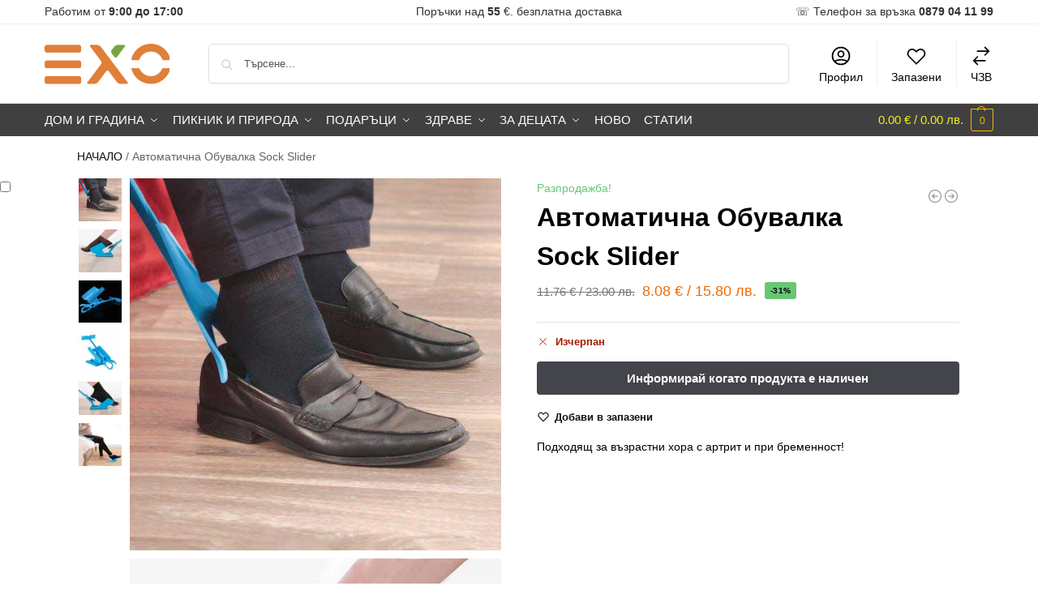

--- FILE ---
content_type: text/html; charset=UTF-8
request_url: https://exo.bg/product/avtomatichna-obuvalka-sock-slider/
body_size: 55177
content:
<!doctype html><html lang="bg-BG" prefix="og: https://ogp.me/ns#"><head><script data-no-optimize="1">var litespeed_docref=sessionStorage.getItem("litespeed_docref");litespeed_docref&&(Object.defineProperty(document,"referrer",{get:function(){return litespeed_docref}}),sessionStorage.removeItem("litespeed_docref"));</script> <meta charset="UTF-8"><meta name="viewport" content="height=device-height, width=device-width, initial-scale=1"><link rel="profile" href="https://gmpg.org/xfn/11"><link rel="pingback" href="https://exo.bg/xmlrpc.php"> <script data-cfasync="false" data-pagespeed-no-defer>window.dataLayerPYS = window.dataLayerPYS || [];</script> <title>Автоматична Обувалка Sock Slider || Exo.bg</title><meta name="description" content="Автоматична Обувалка Sock Slider. Подходящ за възрастни хора с артрит , при наднормено тегло и при бременност!"/><meta name="robots" content="follow, index, max-snippet:-1, max-video-preview:-1, max-image-preview:large"/><link rel="canonical" href="https://exo.bg/product/avtomatichna-obuvalka-sock-slider/" /><meta property="og:updated_time" content="2025-12-30T21:39:01+03:00" /><meta property="fb:app_id" content="540715940852910" /><meta property="og:image:secure_url" content="https://exo.bg/wp-content/uploads/2022/02/products-product-image-428584589_grande.jpg" /><meta property="og:image:width" content="600" /><meta property="og:image:height" content="600" /><meta property="og:image:alt" content="Автоматична Обувалка Sock Slider" /><meta property="og:image:type" content="image/jpeg" /><meta property="og:video" content="https://www.youtube.com/embed/fwEJ9pC78nw" /><meta property="video:duration" content="130" /><meta name="twitter:card" content="summary_large_image" /><meta name="twitter:title" content="Автоматична Обувалка Sock Slider || Exo.bg" /><meta name="twitter:description" content="Автоматична Обувалка Sock Slider. Подходящ за възрастни хора с артрит , при наднормено тегло и при бременност!" /><meta name="twitter:image" content="https://exo.bg/wp-content/uploads/2022/02/products-product-image-428584589_grande.jpg" /> <script type="application/ld+json" class="rank-math-schema">{"@context":"https://schema.org","@graph":[{"@type":"Place","@id":"https://exo.bg/#place","address":{"@type":"PostalAddress","streetAddress":"Ferdinandova 61","addressLocality":"Burgas","addressRegion":"Burgas","postalCode":"8000","addressCountry":"Bulgaria"}},{"@type":"Organization","@id":"https://exo.bg/#organization","name":"ZIG ZAG BETA LTD","url":"https://exo.bg","sameAs":["https://www.facebook.com/emarketexo/"],"email":"info@exo.bg","address":{"@type":"PostalAddress","streetAddress":"Ferdinandova 61","addressLocality":"Burgas","addressRegion":"Burgas","postalCode":"8000","addressCountry":"Bulgaria"},"logo":{"@type":"ImageObject","@id":"https://exo.bg/#logo","url":"https://exo.bg/wp-content/uploads/2022/02/cropped-cropped-cropped-EXO_Logo_CMYK-copy-2.png","contentUrl":"https://exo.bg/wp-content/uploads/2022/02/cropped-cropped-cropped-EXO_Logo_CMYK-copy-2.png","caption":"exo.bg","inLanguage":"bg-BG","width":"498","height":"162"},"contactPoint":[{"@type":"ContactPoint","telephone":"+359 879 041 199","contactType":"customer support"}],"location":{"@id":"https://exo.bg/#place"}},{"@type":"WebSite","@id":"https://exo.bg/#website","url":"https://exo.bg","name":"exo.bg","publisher":{"@id":"https://exo.bg/#organization"},"inLanguage":"bg-BG"},{"@type":"ImageObject","@id":"https://exo.bg/wp-content/uploads/2022/02/products-product-image-428584589_grande.jpg","url":"https://exo.bg/wp-content/uploads/2022/02/products-product-image-428584589_grande.jpg","width":"600","height":"600","caption":"\u0410\u0432\u0442\u043e\u043c\u0430\u0442\u0438\u0447\u043d\u0430 \u041e\u0431\u0443\u0432\u0430\u043b\u043a\u0430 Sock Slider","inLanguage":"bg-BG"},{"@type":"BreadcrumbList","@id":"https://exo.bg/product/avtomatichna-obuvalka-sock-slider/#breadcrumb","itemListElement":[{"@type":"ListItem","position":"1","item":{"@id":"https://exo.bg/","name":"\u041d\u0410\u0427\u0410\u041b\u041e"}},{"@type":"ListItem","position":"2","item":{"@id":"https://exo.bg/product/avtomatichna-obuvalka-sock-slider/","name":"\u0410\u0432\u0442\u043e\u043c\u0430\u0442\u0438\u0447\u043d\u0430 \u041e\u0431\u0443\u0432\u0430\u043b\u043a\u0430 Sock Slider"}}]},{"@type":"ItemPage","@id":"https://exo.bg/product/avtomatichna-obuvalka-sock-slider/#webpage","url":"https://exo.bg/product/avtomatichna-obuvalka-sock-slider/","name":"\u0410\u0432\u0442\u043e\u043c\u0430\u0442\u0438\u0447\u043d\u0430 \u041e\u0431\u0443\u0432\u0430\u043b\u043a\u0430 Sock Slider || Exo.bg","datePublished":"2018-03-23T09:26:58+03:00","dateModified":"2025-12-30T21:39:01+03:00","isPartOf":{"@id":"https://exo.bg/#website"},"primaryImageOfPage":{"@id":"https://exo.bg/wp-content/uploads/2022/02/products-product-image-428584589_grande.jpg"},"inLanguage":"bg-BG","breadcrumb":{"@id":"https://exo.bg/product/avtomatichna-obuvalka-sock-slider/#breadcrumb"}},{"@type":"Product","name":"\u0410\u0432\u0442\u043e\u043c\u0430\u0442\u0438\u0447\u043d\u0430 \u041e\u0431\u0443\u0432\u0430\u043b\u043a\u0430 Sock Slider || exo.bg","description":"\u0410\u0432\u0442\u043e\u043c\u0430\u0442\u0438\u0447\u043d\u0430 \u041e\u0431\u0443\u0432\u0430\u043b\u043a\u0430 Sock Slider. \u041f\u043e\u0434\u0445\u043e\u0434\u044f\u0449 \u0437\u0430 \u0432\u044a\u0437\u0440\u0430\u0441\u0442\u043d\u0438 \u0445\u043e\u0440\u0430 \u0441 \u0430\u0440\u0442\u0440\u0438\u0442 , \u043f\u0440\u0438 \u043d\u0430\u0434\u043d\u043e\u0440\u043c\u0435\u043d\u043e \u0442\u0435\u0433\u043b\u043e \u0438 \u043f\u0440\u0438 \u0431\u0440\u0435\u043c\u0435\u043d\u043d\u043e\u0441\u0442!","sku":"172328","category":"\u0414\u043e\u043c \u0438 \u0433\u0440\u0430\u0434\u0438\u043d\u0430 &gt; \u0410\u043a\u0441\u0435\u0441\u043e\u0430\u0440\u0438 \u0437\u0430 \u0434\u043e\u043c\u0430","mainEntityOfPage":{"@id":"https://exo.bg/product/avtomatichna-obuvalka-sock-slider/#webpage"},"weight":{"@type":"QuantitativeValue","unitCode":"KGM","value":"0.4"},"image":[{"@type":"ImageObject","url":"https://exo.bg/wp-content/uploads/2022/02/products-product-image-428584589_grande.jpg","height":"600","width":"600"},{"@type":"ImageObject","url":"https://exo.bg/wp-content/uploads/2022/02/products-sock_slider_03.jpg","height":"800","width":"800"},{"@type":"ImageObject","url":"https://exo.bg/wp-content/uploads/2022/02/products-ky2a1714.jpg","height":"750","width":"750"},{"@type":"ImageObject","url":"https://exo.bg/wp-content/uploads/2022/02/products-product-image-479860097.jpg","height":"800","width":"800"},{"@type":"ImageObject","url":"https://exo.bg/wp-content/uploads/2022/02/products-easy-on-2017-easy-off-sock-aid-kit-sock-helper-slider-fast-easy-way-to-put_2000x.jpg","height":"616","width":"800"},{"@type":"ImageObject","url":"https://exo.bg/wp-content/uploads/2022/02/products-15312d_grande.jpg","height":"600","width":"600"}],"offers":{"@type":"Offer","price":"8.08","priceCurrency":"EUR","priceValidUntil":"2027-12-31","availability":"http://schema.org/OutOfStock","itemCondition":"NewCondition","url":"https://exo.bg/product/avtomatichna-obuvalka-sock-slider/","seller":{"@type":"Organization","@id":"https://exo.bg/","name":"exo.bg","url":"https://exo.bg","logo":"https://exo.bg/wp-content/uploads/2022/02/cropped-cropped-cropped-EXO_Logo_CMYK-copy-2.png"}},"@id":"https://exo.bg/product/avtomatichna-obuvalka-sock-slider/#richSnippet"},{"@type":"VideoObject","name":"Sock Slider How-To Video","description":"Please visit http://www.SockSliderTips.com for more tips and tricks.Watch this short video to learn how to properly use your Sock Slider device.","uploadDate":"2017-06-23","thumbnailUrl":"https://exo.bg/wp-content/uploads/2022/07/maxresdefault-36.jpg","embedUrl":"https://www.youtube.com/embed/fwEJ9pC78nw","duration":"PT2M10S","width":"1280","height":"720","isFamilyFriendly":"1","@id":"https://exo.bg/product/avtomatichna-obuvalka-sock-slider/#schema-8031968","isPartOf":{"@id":"https://exo.bg/product/avtomatichna-obuvalka-sock-slider/#webpage"},"publisher":{"@id":"https://exo.bg/#organization"},"inLanguage":"bg-BG"}]}</script> <link rel='dns-prefetch' href='//static.klaviyo.com' /><link rel="alternate" type="application/rss+xml" title="exo.bg &raquo; Поток" href="https://exo.bg/feed/" /><link rel="alternate" type="application/rss+xml" title="exo.bg &raquo; поток за коментари" href="https://exo.bg/comments/feed/" /><link rel="alternate" type="application/rss+xml" title="exo.bg &raquo; поток за коментари на Автоматична Обувалка Sock Slider" href="https://exo.bg/product/avtomatichna-obuvalka-sock-slider/feed/" /><link rel="alternate" title="oEmbed (JSON)" type="application/json+oembed" href="https://exo.bg/wp-json/oembed/1.0/embed?url=https%3A%2F%2Fexo.bg%2Fproduct%2Favtomatichna-obuvalka-sock-slider%2F" /><link rel="alternate" title="oEmbed (XML)" type="text/xml+oembed" href="https://exo.bg/wp-json/oembed/1.0/embed?url=https%3A%2F%2Fexo.bg%2Fproduct%2Favtomatichna-obuvalka-sock-slider%2F&#038;format=xml" /><style type="text/css">@keyframes cgkit-loading { 0% { background-position: 100% 50%; } 100% { background-position: 0 50%; } }
body ul.products li.product.cgkit-swatch-loading .woocommerce-image__wrapper,
body ul.products li.product.cgkit-swatch-loading .woocommerce-card__header > * { color: transparent !important; background: linear-gradient(100deg, #ececec 30%, #f5f5f5 50%, #ececec 70%); border-radius: 5px; background-size: 400%; animation: cgkit-loading 1.2s ease-in-out infinite; }
body ul.products li.product.cgkit-swatch-loading .woocommerce-image__wrapper > *,
body ul.products li.product.cgkit-swatch-loading .woocommerce-card__header > * > * { visibility: hidden; }
ul.products li.product.cgkit-swatch-loading .woocommerce-card__header .product__categories,
ul.products li.product.cgkit-swatch-loading .woocommerce-card__header .woocommerce-loop-product__title,
ul.products li.product.cgkit-swatch-loading .woocommerce-card__header .price { display: table; width: auto;  }
ul.products li.product.cgkit-swatch-loading .woocommerce-card__header .star-rating:before { visibility: hidden; }</style><style>*,::before,::after{box-sizing:border-box}html{font-family:system-ui,'Segoe UI',Roboto,Helvetica,Arial,sans-serif,'Apple Color Emoji','Segoe UI Emoji';line-height:1.5;-webkit-text-size-adjust:100%;-moz-tab-size:4;-o-tab-size:4;tab-size:4}body{margin:0}hr{height:0;color:inherit}strong{font-weight:bolder}button,select{text-transform:none}button,[type='button'],[type='submit']{-webkit-appearance:button}::-moz-focus-inner{border-style:none;padding:0}:-moz-focusring{outline:1px dotted ButtonText}:-moz-ui-invalid{box-shadow:none}::-webkit-inner-spin-button,::-webkit-outer-spin-button{height:auto}[type='search']{-webkit-appearance:textfield;outline-offset:-2px}::-webkit-search-decoration{-webkit-appearance:none}::-webkit-file-upload-button{-webkit-appearance:button;font:inherit}html{-webkit-text-size-adjust:100%;-moz-text-size-adjust:100%;text-size-adjust:100%;overflow-wrap:break-word;scrollbar-gutter:stable}img{display:block;vertical-align:middle}img{display:block;max-width:100%;height:auto}h1{text-wrap:pretty}a,button,input{touch-action:manipulation}body,button,input{-webkit-font-smoothing:antialiased;-moz-osx-font-smoothing:grayscale}h1,hr,figure,p{margin:0}ul{list-style:none;margin:0;padding:0}button::-moz-focus-inner,input::-moz-focus-inner{padding:0;border:0}button{-webkit-appearance:button;background-color:transparent;background-image:none}mark{background-color:transparent}figure,header,nav{display:block}a{color:#2c2d33;background-color:transparent;text-decoration:none}a,button,input{touch-action:manipulation}mark{color:#000;background:#ff0}img{max-width:100%;height:auto;border:0;border-radius:0}svg:not(:root){overflow:hidden}figure{margin:0}input[type=search]::-webkit-search-cancel-button,input[type=search]::-webkit-search-decoration{-webkit-appearance:none}ul{padding:0}p{margin:0 0 1.21575rem}ul{margin:0 0 1.41575em 20px}ul{list-style:disc}strong{font-weight:600}ins,mark{background:0 0;font-weight:400;text-decoration:none}select{max-width:100%}button,input,select{vertical-align:baseline}button{border:none}select{width:100%;padding:0 40px 0 0.7em;padding-right:40px;background:url("data:image/svg+xml;charset=utf8,%3Csvg width='1792' height='1792' xmlns='http://www.w3.org/2000/svg'%3E%3Cg%3E%3Ctitle%3Ebackground%3C/title%3E%3Crect fill='none' id='canvas_background' height='402' width='582' y='-1' x='-1'/%3E%3C/g%3E%3Cg%3E%3Ctitle%3ELayer 1%3C/title%3E%3Cpath fill='%23888' id='svg_1' d='m1408,704q0,26 -19,45l-448,448q-19,19 -45,19t-45,-19l-448,-448q-19,-19 -19,-45t19,-45t45,-19l896,0q26,0 45,19t19,45z'/%3E%3C/g%3E%3C/svg%3E") calc(100% - 12px) 12px no-repeat;margin:0;background-size:15px 15px;-webkit-appearance:none;-moz-appearance:none;appearance:none;outline:0;border:1px solid #d2d6dc;border-radius:0.3rem;box-shadow:0 1px 2px 0 rgba(0,0,0,0.05);height:40px}@media all and (-ms-high-contrast:none),(-ms-high-contrast:active){select{padding-right:0;background-image:none}}.button{display:inline-block;padding:0.8180469716em 1.41575em;border:0;border-color:#43454b;border-radius:4px;font-size:clamp(0.875rem,0.8115rem + 0.2033vw,0.9375rem);outline:0;background:0 0;background-color:#43454b;font-weight:600;text-shadow:none;text-decoration:none;-webkit-appearance:none}input[type="search"]{outline:0;margin-bottom:0;border:1px solid #d2d6dc;border-radius:0.3rem;box-shadow:0 1px 2px 0 rgba(0,0,0,0.05);height:40px;padding:0 0.7em}input[type="search"]{padding-left:43px}input[type="search"]::-webkit-search-decoration{-webkit-appearance:none}input[type="search"]::-moz-placeholder{color:#555}.site-search input[type="search"]{border:0;background:#f8f8f8;border:1px solid #f8f8f8}.site-search form:before{left:15px;top:50%;margin-top:-7px;width:16px;height:16px}.woocommerce-product-search:before{width:18px;height:18px;content:"";display:inline-block;position:absolute;z-index:1;top:0.7em;left:0.8em;background-color:#ccc;-webkit-mask-image:url("data:image/svg+xml;charset=utf8,%3Csvg width='24' height='24' viewBox='0 0 24 24' fill='none' xmlns='http://www.w3.org/2000/svg'%3E%3Cpath d='M21 21L15 15M17 10C17 13.866 13.866 17 10 17C6.13401 17 3 13.866 3 10C3 6.13401 6.13401 3 10 3C13.866 3 17 6.13401 17 10Z' stroke='%234A5568' stroke-width='2' stroke-linecap='round' stroke-linejoin='round'/%3E%3C/svg%3E");mask-image:url("data:image/svg+xml;charset=utf8,%3Csvg width='24' height='24' viewBox='0 0 24 24' fill='none' xmlns='http://www.w3.org/2000/svg'%3E%3Cpath d='M21 21L15 15M17 10C17 13.866 13.866 17 10 17C6.13401 17 3 13.866 3 10C3 6.13401 6.13401 3 10 3C13.866 3 17 6.13401 17 10Z' stroke='%234A5568' stroke-width='2' stroke-linecap='round' stroke-linejoin='round'/%3E%3C/svg%3E");-webkit-mask-position:center;mask-position:center;-webkit-mask-repeat:no-repeat;mask-repeat:no-repeat;-webkit-mask-size:contain;mask-size:contain}hr{height:0;margin-top:38px;margin-bottom:38px;border:0;border-top:1px solid #e9e9e9}h1{margin:0 0 1rem}.alignright{display:inline;margin-top:5px}.alignright{float:right;margin-left:2.5em}.aligncenter{display:block;clear:both;margin:0 auto}@media (max-width:768px){.site{font-size:15px}input,select{font-size:16px}.site h1{font-size:30px;letter-spacing:-0.01em}}body.error404 h1{margin-bottom:0.5rem}@media (min-width:993px){.site-header .col-full{display:flex;flex-wrap:wrap;align-items:center}.site-header{position:relative;z-index:20}.site-header .site-branding{line-height:1}.site-header .custom-logo-link img{width:auto}.site-header .site-search{margin-left:3em;flex-grow:1}.site-search input{padding-top:1.45rem;padding-bottom:1.45rem}.site-header .widget{margin-bottom:0}.site-branding a{color:#111;font-weight:bold}.site-branding p{margin-top:5px;margin-bottom:0;color:#555;font-size:12px}.site-branding .site-description{display:block;margin-top:0.35rem;font-size:0.755em}.main-header{display:flex}}@media (max-width:1060px) and (min-width:993px){body:not(.header-4):not(.header-5) .site-header .site-search{width:100px}}@media (max-width:992px){.main-header{position:relative}.site-branding{display:flex;flex-direction:column;width:100%;height:70px;justify-content:center;align-items:center;text-align:center}.site-header .custom-logo-link img{width:auto}.site-branding p{margin:5px 0 -3px 0;font-size:11px;line-height:1.22;display:none}.site-header .shoptimizer-cart a.cart-contents .amount{display:none}.site-branding button.menu-toggle{position:absolute;left:15px;width:60px;height:30px;padding:0;background-color:transparent;display:block}.menu-toggle .bar{display:block;position:absolute;top:calc(50% - 1px);z-index:0;width:22px;height:2px;opacity:1;background-color:#222;transform:rotate(0deg)}.menu-toggle .bar:nth-child(1){margin-top:-7px}.menu-toggle .bar:nth-child(2){margin-top:-1px}.menu-toggle .bar:nth-child(3){margin-top:5px}.menu-toggle .bar-text{position:absolute;top:0;left:0;margin-top:8px;margin-left:28px;font-size:10px;font-weight:600;letter-spacing:0.03em}.site-header .site-header-cart{position:absolute;z-index:2;right:15px}body:not(.mobile-toggled).sticky-m .site-header{position:sticky;z-index:9;top:0;box-shadow:0 1px 15px rgba(0,0,0,0.08)}}@media (max-width:480px){.site .site-branding p{max-width:240px;line-height:1.2}}footer.copyright .widget:last-child img{width:auto;height:28.5px;margin:0}@media (max-width:992px){footer.copyright .widget:last-child img{display:block;float:none}}@media (min-width:993px){.col-full{box-sizing:content-box;margin-right:auto;margin-left:auto;max-width:1170px;padding-right:2.617924em;padding-left:2.617924em}.col-full:after{display:block;clear:both;content:""}}@media (max-width:992px){.col-full{padding-right:1em;padding-left:1em}}.site-content{position:relative}@media (min-width:993px){.site-content:after{display:block;visibility:hidden;position:absolute;z-index:5;top:0;left:0;width:100%;height:100%;opacity:0;background:rgba(0,0,0,0.7);content:""}}@media (max-width:992px){.mobile-overlay{visibility:hidden;position:fixed;z-index:101;top:0;left:0;width:100%;height:100%;opacity:0;background:rgba(0,0,0,0.65);background:rgba(52,53,55,0.4);content:""}.close-drawer{color:#fff}}ul.products{display:flex;flex-wrap:wrap;width:calc(100% + 30px);margin-left:-15px;margin-bottom:0;clear:both}ul.products li.product{position:relative;padding-right:15px;padding-left:15px;list-style:none}@media (min-width:993px){body:not(.static-cta-buttons) ul.products li.product{align-self:flex-start}}@media (min-width:993px){ul.products li.product:not(.product-category){padding-bottom:40px}ul.products.columns-3 li.product{float:left;width:33.3053%}}@media (max-width:992px){ul.products{display:grid;grid-template-columns:repeat(2,minmax(10px,1fr));-moz-column-gap:20px;column-gap:20px;row-gap:30px;width:100%;margin-left:0}ul.products li.product{display:flex;flex-direction:column;height:100%;width:100%;padding:0;margin-bottom:0}ul.products li.product .button{margin-top:auto}}.header-widget-region{position:relative;color:#fff;background-color:#dc9814;text-align:center}.header-widget-region .widget{margin:0;padding:1em 0}.header-widget-region .widget p{margin:0;font-size:clamp(0.75rem,0.5938rem + 0.5vw,0.875rem)}@media (max-width:768px){.header-widget-region .widget{padding:0.6em 0;font-size:clamp(0.8125rem,0.749rem + 0.2033vw,0.875rem)}}.woocommerce-breadcrumb{padding-top:0.75rem;padding-bottom:0.75rem;font-size:clamp(0.75rem,0.6547rem + 0.3049vw,0.84375rem);white-space:nowrap;text-overflow:ellipsis;overflow:hidden;color:#666}@media (min-width:993px){.woocommerce-breadcrumb{padding-top:1rem;padding-bottom:1rem}}.woocommerce-breadcrumb a{color:#111}.woocommerce-breadcrumb a:first-of-type:before{display:none}.woocommerce-breadcrumb .breadcrumb-separator{display:inline-block;position:relative;top:-1px;padding:0 0.8em;opacity:0.4;font-size:0.8em}.ajax_add_to_cart.add_to_cart_button:after{position:absolute;top:50%;left:50%;margin-top:-9px;margin-left:-9px;opacity:0;content:"";display:inline-block;width:18px;height:18px;border:1px solid rgba(255,255,255,0.3);border-left-color:#fff;border-radius:50%;vertical-align:middle}@media (max-width:992px){ul.products li.product .button{opacity:1}}@media (min-width:993px){.site-header-cart{line-height:60px;margin-left:auto}.shoptimizer-cart .cart-contents{padding:0;color:#fff}.shoptimizer-cart a.cart-contents .count{position:relative}.site-header .site-header-cart{display:none;width:auto}}.shoptimizer-cart .cart-contents .count{opacity:1;font-size:0.8em}.shoptimizer-cart .cart-contents:after{margin-left:10px}.shoptimizer-cart a.cart-contents .count{display:inline-block;position:relative;width:auto;min-width:28px;height:28px;margin-left:5px;padding:3px;border:1px solid #dc9814;border-bottom-right-radius:3px;border-bottom-left-radius:3px;color:#dc9814;font-size:12px;line-height:22px;text-align:center;letter-spacing:-0.7px}.shoptimizer-cart a.cart-contents .count:after{position:absolute;bottom:90%;left:50%;width:10px;height:6px;margin-bottom:1px;margin-left:-6px;border:1px solid #dc9814;border-bottom:0;border-top-left-radius:99px;border-top-right-radius:99px;content:""}.shoptimizer-cart .cart-contents{display:block;text-decoration:none}.shoptimizer-mini-cart-wrap{overflow:hidden;position:fixed;z-index:102;top:0;right:-420px;left:auto;width:420px;height:100%;background-color:#fff;outline:none}@media (max-width:480px){.shoptimizer-mini-cart-wrap{width:100%;right:-100%}}#ajax-loading{position:absolute;z-index:100;top:0px;left:0px;width:100%;height:100%;background-color:rgba(255,255,255,0.5)}.shoptimizer-loader{display:flex;align-items:center;justify-content:center;width:100%;height:100%}.spinner{width:38px;height:38px;border:1px solid #ccc;border-bottom-color:#111;border-radius:50%;display:inline-block;box-sizing:border-box;animation:rotation 0.8s linear infinite}.cart-drawer-heading{position:absolute;margin:12px 20px;font-size:17px;font-weight:600;color:#111}.shoptimizer-mini-cart-wrap .close-drawer{display:block;position:absolute;top:12.5px;right:16px;width:26px;height:26px;color:#111;padding:0;background:none}.shoptimizer-mini-cart-wrap .close-drawer span{display:flex;width:26px;height:26px}.shoptimizer-mini-cart-wrap .widget_shopping_cart{display:flex;overflow-x:hidden;overflow-y:auto;position:relative;z-index:10;top:auto;left:auto;height:calc(100% - 50px);margin:0;margin-top:50px;padding:0px 20px 0 20px;background:#fff}.shoptimizer-mini-cart-wrap .widget_shopping_cart_content{display:flex;flex-direction:column;width:100%}@media (min-width:993px){body:not(.header-4) .col-full-nav .site-search,.mobile-menu.close-drawer,.menu-toggle,.mobile-extra{display:none}.logo-mark,.logo-mark img{display:inline-block;position:absolute}.menu-primary-menu-container{margin-left:0}.logo-mark{float:left;overflow:hidden;width:0;margin-right:0}.logo-mark img{position:relative;top:-1px;vertical-align:middle}.col-full-nav{width:100%;border-top:1px solid transparent}.shoptimizer-primary-navigation{display:flex}body:not(.header-4).sticky-d .col-full-nav{position:sticky;z-index:10;top:0}.main-navigation ul{margin:0}.main-navigation ul li{display:inline-block}.main-navigation ul li.menu-item>a{display:block}.menu-primary-menu-container>ul>li>a span{position:relative}.menu-primary-menu-container>ul>li>a{padding-right:0.55em;padding-left:0.55em}.menu-primary-menu-container>ul>li:first-child>a{padding-left:0}.main-navigation ul.menu>li.menu-item-has-children{position:relative;text-align:left}.menu-primary-menu-container>ul>li>a span:before{display:block;position:absolute;top:calc(100% + 2px);left:0;width:100%;border-bottom:1px solid #ccc;content:"";transform:scale(0,1);transform-origin:right center}.menu-primary-menu-container>ul>li.menu-item-has-children>a:after{display:inline-block;position:relative;top:1px;margin-left:6px;width:12px;height:12px;content:"";background-color:#fff}.menu-primary-menu-container>ul>li.menu-button>a span{padding:6px 16px;border-radius:30px;color:#fff;background:#444;font-size:13px;font-weight:bold}.menu-primary-menu-container>ul>li.menu-button>a{position:relative;top:-1px}.menu-primary-menu-container>ul>li.menu-button>a span:before{display:none}.main-navigation ul ul{position:absolute}.main-navigation ul.menu>li:not(.full-width)>.sub-menu-wrapper{visibility:hidden;position:absolute;right:0;left:0;opacity:0;transform:scale(0.8)}.main-navigation ul.menu>li:not(.full-width) ul.sub-menu{padding:20px 12px;box-shadow:0 1px 15px rgba(0,0,0,0.08);line-height:1.4;margin:0;width:200px;box-sizing:content-box}.main-navigation ul.menu>li:not(.full-width) a.sub-menu-link{padding:0.3em 0.8em}.main-navigation ul ul li{display:block;position:relative}.main-navigation ul.menu>li:not(.full-width) ul li .sub-menu-wrapper{visibility:hidden;position:absolute;z-index:1;top:-20px;left:220px;opacity:0}.main-navigation ul.menu>li:not(.full-width) ul li.menu-item-has-children>a:after{position:absolute;top:0px;display:inline-block;right:15px;width:13px;height:13px;content:"";background-color:#111;transform:translateX(50%) translateY(50%)}.main-navigation ul li a span strong{color:#fff;background-color:#222;font-size:9px;height:16px;line-height:16px;padding:0px 6px;display:inline-flex;margin-left:7px;position:absolute;top:2.5px;border-radius:3px}.main-navigation ul.menu li.full-width>.sub-menu-wrapper{position:absolute;visibility:hidden;left:0;width:100%;opacity:0;background:#fff;border-top:1px solid #eee}.main-navigation ul.menu li.full-width ul li>.sub-menu-wrapper{position:relative;top:auto;right:auto}.main-navigation ul.menu li.full-width{position:inherit}.main-navigation ul li.full-width .container{max-width:1170px;margin:0 auto;padding:0}.main-navigation ul li.full-width ul{position:inherit}.main-navigation ul li.full-width ul.products{display:block}.main-navigation ul li.full-width>.sub-menu-wrapper>.container>ul.sub-menu{display:flex;justify-content:center;width:100%;padding:40px 0}.main-navigation ul li.full-width>.sub-menu-wrapper>.container>ul.sub-menu>li{display:inline-block;vertical-align:top;float:none;width:23%;padding-right:25px;padding-left:25px;border-left:1px solid #eee;-moz-column-break-inside:avoid;break-inside:avoid}.main-navigation ul li.full-width>.sub-menu-wrapper>.container>ul.sub-menu>li:last-child{border-right:1px solid #eee}.main-navigation ul li.full-width>.sub-menu-wrapper>.container>ul.sub-menu ul{width:100%}.main-navigation ul.menu li.full-width>.sub-menu-wrapper li.menu-item-has-children>a,.main-navigation ul.menu li.full-width>.sub-menu-wrapper li.heading>a{margin-bottom:0.25rem}.main-navigation ul.menu li.full-width li.heading{clear:both;padding-top:15px}.main-navigation ul.menu li.full-width>.sub-menu-wrapper li{margin-bottom:0.25rem}.main-navigation ul.products li.product:not(.product-category):before{display:none}.main-navigation ul.menu li.full-width>.sub-menu-wrapper li.product:not(.product-category){padding-bottom:0}.main-navigation ul.products li.product{padding:0;width:100%}.main-navigation ul.menu li.full-width>.sub-menu-wrapper li a.button{width:100%}.main-navigation ul.menu li.full-width>.sub-menu-wrapper li a.button{position:relative}.main-navigation ul.menu ul li.menu-item-image span{font-size:0px;display:block}.main-navigation ul.menu ul li.menu-item-image img{margin-bottom:0.5rem;border-radius:4px;width:100%}.main-navigation ul.menu ul li.menu-item-image span.sub{font-size:14px;text-align:center;font-weight:600}}.secondary-navigation{display:none}@media (min-width:993px){.secondary-navigation{display:block;float:right;margin-left:auto;padding-left:1.2em}.secondary-navigation .menu{margin-right:-15px}.secondary-navigation ul{margin:0}.secondary-navigation ul li{display:inline-block;position:relative}.secondary-navigation ul li a{position:relative;display:block;padding:0.7em 0.875em 0;color:#111;font-size:14px}.secondary-navigation .menu li:not(.ri) a{padding-top:35px}.secondary-navigation .icon-wrapper{position:absolute;top:0px;left:50%;top:5px;transform:translate(-50%,0%)}.secondary-navigation .icon-wrapper svg{width:28px;height:28px}.secondary-navigation .icon-wrapper svg path{stroke-width:1.5px}.secondary-navigation .menu-item{padding:0 5px;border-left:1px solid #eee}.secondary-navigation .menu-item:first-child{border:0}}@media (max-width:992px){.col-full-nav .logo-mark,.col-full-nav .site-header-cart{display:none}.col-full-nav .shoptimizer-primary-navigation.col-full{padding:0}.main-navigation{padding-top:1rem}.main-navigation ul{list-style:none;margin:0}.main-navigation ul li{position:relative}.menu-primary-menu-container>ul>li>a{display:block;padding:0.35rem 0}.main-navigation ul.menu ul li{position:relative}.main-navigation ul.menu ul li>a{padding:0.15rem 0;display:block}.main-navigation ul.menu .sub-menu-wrapper{margin-top:0.25rem;padding-bottom:1rem;padding-left:0.5rem}.main-navigation ul.menu .sub-menu-wrapper .sub-menu-wrapper{margin-top:0.25rem;padding-bottom:0.5rem;padding-left:0.5rem}.main-navigation ul.menu>li.menu-item-has-children{position:relative}.main-navigation ul.menu .sub-menu-wrapper a.cg-menu-link{width:calc(100% - 40px)}.main-navigation ul.menu li.menu-item-has-children .sub-menu-wrapper{position:fixed;left:-99999px;opacity:0;transform:translateX(-10px)}.main-navigation ul.menu li.menu-item-has-children:not(.dropdown-open) .sub-menu-wrapper{display:block}.main-navigation ul.menu li.menu-item-has-children.dropdown-open>.sub-menu-wrapper{position:inherit;left:auto;opacity:1;transform:translateX(0)}.site-search{display:none}.col-full-nav .site-search{display:block;padding-top:20px;position:relative;z-index:4}.main-navigation ul.menu li.menu-item-has-children span.caret{display:flex;position:absolute;z-index:3;top:0px;right:0;width:30px;justify-content:center;align-items:center}.main-navigation ul.menu li.menu-item-has-children li.menu-item-has-children.dropdown-open>span.caret{transform:rotate(180deg)}.main-navigation ul.menu li.menu-item-has-children span.caret:after{display:inline-flex;width:20px;height:20px;background-color:#111;content:""}.main-navigation ul.menu li.menu-item-has-children span.caret{height:35px}.main-navigation ul.menu li.menu-item-has-children li.menu-item-has-children span.caret{height:27px;opacity:0.5}.main-navigation ul.menu li.full-width>.sub-menu-wrapper li.menu-item-has-children>a+span.caret{height:24px}.main-navigation ul.menu li.full-width>.sub-menu-wrapper li.heading>a.sub-menu-link{margin-top:0.5rem}.main-navigation ul li a span strong{position:absolute;color:#fff;background-color:#222;font-size:9px;height:16px;line-height:16px;padding:0px 6px;display:inline-flex;margin-left:7px;margin-top:3.5px;border-radius:2px}.main-navigation ul.products{grid-template-columns:repeat(1,minmax(10px,1fr));padding-right:0.5rem;margin-top:1.15rem;margin-bottom:1.5rem}.main-navigation ul.products li.product .button{margin-top:0;opacity:1}.main-navigation ul.menu ul li.menu-item-image{margin-top:0.5rem;margin-bottom:1rem}.main-navigation ul.menu .sub-menu-wrapper li.menu-item-image a.cg-menu-link{width:100%;padding-right:0.5rem}.main-navigation ul.menu ul li.menu-item-image span{font-size:0px;display:block}.main-navigation ul.menu ul li.menu-item-image img{margin-bottom:0.5rem;border-radius:4px;width:100%}.main-navigation ul.menu ul li.menu-item-image span.sub{font-size:13px;text-align:center;font-weight:600}.mobile-extra{padding:1rem 0 2rem 0}.mobile-extra .widget{margin-bottom:0}.mobile-extra .heading{margin-top:0;margin-bottom:0.25rem;padding:1rem 0 0 0;opacity:0.6;font-size:11px;letter-spacing:1px;text-transform:uppercase;font-weight:normal}.mobile-extra ul,.mobile-extra .widget p{margin:0;padding:0}.mobile-extra ul li{margin-bottom:0.35rem}.mobile-extra a{font-size:14px}.mobile-extra .review{text-align:center;border-top:1px solid #e2e2e2;padding-top:30px;font-size:14px;line-height:1.5;margin:30px 0 0 0}.mobile-extra .review::before{display:block;font-size:12px;letter-spacing:3px;content:"\2605\2605\2605\2605\2605";margin-bottom:5px;color:#ee9e13}.mobile-extra .review strong{display:block;margin-top:0.5rem;font-size:11px;letter-spacing:1px;text-transform:uppercase}.mobile-extra .review .button{margin-top:20px;display:block;font-weight:bold;color:#fff}.col-full-nav{position:fixed;z-index:102;padding:0 15px;top:0;bottom:0;height:100%;left:-300px;width:300px;min-height:100vh;min-height:-moz-available;min-height:fill-available;min-height:-webkit-fill-available;max-height:100vh;overflow-y:auto;overflow-x:hidden;background:#fff;overscroll-behavior:contain;-webkit-overflow-scrolling:touch;box-shadow:0 0 10 rgba(0,0,0,0.15)}.mobile-menu.close-drawer{visibility:hidden;position:fixed;z-index:999;top:40px;left:310px;padding:0;opacity:0}}@media (min-width:993px){ul.products li.product:not(.product-category):before{visibility:hidden;position:absolute;left:0;opacity:0;background-color:#fff;box-shadow:0 0 10px rgba(0,0,0,0.1);content:"";width:calc(100% + 0px);height:calc(100% + 30px);margin-top:-15px;margin-left:0}}ul.products li.product img{display:block;width:100%;margin:0}.woocommerce-image__wrapper{position:relative;width:100%}.woocommerce-image__wrapper .gallery-image{position:absolute;z-index:-10;top:0;left:0;opacity:0}.woocommerce-card__header{clear:both;padding-top:0.75rem}.woocommerce-card__header *{position:relative}@media (max-width:992px){li.product:not(.product-category) .woocommerce-card__header{display:flex;flex-direction:column;flex:1}}li.product p.product__categories,li.menu-item-product p.product__categories{position:relative;margin-bottom:0.25rem;-webkit-font-smoothing:antialiased;color:#444;line-height:1.4;font-size:clamp(0.625rem,0.5615rem + 0.2033vw,0.6875rem);letter-spacing:0.7px;text-transform:uppercase;margin-bottom:0}li.product p.product__categories a,li.menu-item-product p.product__categories a{color:#444}ul.products li.product.product-category h2 mark{display:none}ul.products li.product .woocommerce-loop-product__title{padding-top:0.25rem;padding-bottom:0.25rem}ul.products li.product .woocommerce-LoopProduct-link{display:block;color:#2c2d33;-webkit-backface-visibility:hidden}@media (max-width:770px){.m-grid-2 ul.products li.product .woocommerce-loop-product__title{font-size:clamp(0.8125rem,0.749rem + 0.2033vw,0.875rem)}}ul.products li.product .price{display:block;margin-bottom:0.75rem;color:#111;font-size:clamp(0.75rem,0.623rem + 0.4065vw,0.875rem)}.price del{color:#72767c;margin-right:0.25rem;font-size:0.85em;font-weight:normal}ul.products li.product .price ins{font-weight:bold}ul.products li.product .button{display:block;position:absolute;z-index:1;bottom:0;width:calc(100% - 30px);height:40px;padding:0;border-radius:4px;opacity:0;font-size:clamp(0.75rem,0.623rem + 0.4065vw,0.875rem);font-weight:600;line-height:40px;text-align:center}@media (max-width:992px){ul.products li.product .button,ul.products li.product .add_to_cart_button{position:relative;width:100%;opacity:1}}@media (max-width:770px){ul.products li.product .button{padding:8px 12px;height:auto;line-height:inherit}}ul.products li.product .product-label{display:flex;flex-flow:row wrap;justify-content:center}.product-label{position:absolute;z-index:1;top:-5px;left:5px;min-width:46px;max-width:50%;min-height:46px;align-items:center;padding:5px 7px;border-radius:35px;color:#fff;background-color:#3bb54a;font-size:12px;letter-spacing:0.4px;text-transform:uppercase;word-break:break-all}.product-label.type-bubble{top:10px;left:10px;z-index:1;min-width:inherit;min-height:inherit;font-size:11px;border-radius:3px;padding:3px 6px;line-height:15px}@media (max-width:992px){.woocommerce-image__wrapper .gallery-image{position:relative;opacity:1;z-index:inherit}.shoptimizer-plp-carousel-container{display:flex;width:100%;height:100%;overflow-x:scroll;scroll-snap-type:x mandatory;-webkit-overflow-scrolling:touch;scroll-behavior:smooth;scrollbar-width:none}.shoptimizer-plp-carousel-container .shoptimizer-plp-image-wrapper{display:flex;width:calc(200%)}.shoptimizer-plp-carousel-container img{width:100%;height:100%;scroll-snap-align:center;-o-object-fit:cover;object-fit:cover;flex-shrink:0}.woocommerce-image__wrapper .shoptimizer-plp-carousel--pagination{display:none}.shoptimizer-plp-carousel--pagination{position:absolute;bottom:5px;left:50%;transform:translateX(-50%);display:flex;justify-content:center;align-items:center}.shoptimizer-plp-carousel--dot{height:6px;width:6px;margin:0 2px;background-color:#fff;border:1px solid #111;border-radius:50%;display:inline-block}.shoptimizer-plp-carousel--dot.active{background-color:#111}}.col-full.topbar-wrapper{max-width:100%;border-bottom:1px solid #eee}.top-bar form{margin:0}.top-bar select{font-size:13px;height:26px;background-size:12px 12px;background-position:calc(100% - 7px)}.top-bar .col-full{display:flex;padding:0;align-items:center}.top-bar p{margin:0}.top-bar-left{display:flex;flex:1}.top-bar-center{display:flex;justify-content:center;max-width:45%;text-align:center}.top-bar-right{flex:1;display:flex;justify-content:flex-end}@media (max-width:992px){.topbar-wrapper .top-bar{padding:0.6rem 0;font-size:clamp(0.75rem,0.623rem + 0.4065vw,0.875rem)}.top-bar{border-bottom:none}.top-bar select{font-size:13px}.top-bar .col-full{padding:0}}@media (max-width:768px){.col-full.topbar-wrapper.hide-on-mobile{display:none}.top-bar .col-full,.top-bar-left,.top-bar-center,.top-bar-right{display:block;text-align:center;max-width:100%}.top-bar select{margin-top:5px;width:100%}}.widget ul{margin-bottom:0;margin-left:0;list-style:none}.widget li{margin-bottom:0.4em;font-size:14px;line-height:1.45}.widget_product_search form{position:relative}.widget_product_search input{width:100%}.widget_product_search form button[type="submit"]{clip:rect(1px 1px 1px 1px);position:absolute!important;right:0px}.widget p{margin-bottom:1em;font-size:14px;line-height:1.5}.widget p:last-child{margin-bottom:0}@keyframes rotation{0%{transform:rotate(0deg)}100%{transform:rotate(360deg)}}.menu-primary-menu-container>ul>li.menu-item-has-children>a:after,.main-navigation ul.menu li.menu-item-has-children span.caret:after{-webkit-mask-image:url("data:image/svg+xml;charset=utf8,%3Csvg width='24' height='24' viewBox='0 0 24 24' fill='none' xmlns='http://www.w3.org/2000/svg'%3E%3Cpath d='M19 9L12 16L5 9' stroke='%234A5568' stroke-width='2' stroke-linecap='round' stroke-linejoin='round'/%3E%3C/svg%3E");mask-image:url("data:image/svg+xml;charset=utf8,%3Csvg width='24' height='24' viewBox='0 0 24 24' fill='none' xmlns='http://www.w3.org/2000/svg'%3E%3Cpath d='M19 9L12 16L5 9' stroke='%234A5568' stroke-width='2' stroke-linecap='round' stroke-linejoin='round'/%3E%3C/svg%3E")}.main-navigation ul.menu>li:not(.full-width) ul li.menu-item-has-children>a:after{-webkit-mask-image:url("data:image/svg+xml;charset=utf8,%3Csvg width='24' height='24' viewBox='0 0 24 24' fill='none' xmlns='http://www.w3.org/2000/svg'%3E%3Cpath d='M9 5L16 12L9 19' stroke='%234A5568' stroke-width='2' stroke-linecap='round' stroke-linejoin='round'/%3E%3C/svg%3E");mask-image:url("data:image/svg+xml;charset=utf8,%3Csvg width='24' height='24' viewBox='0 0 24 24' fill='none' xmlns='http://www.w3.org/2000/svg'%3E%3Cpath d='M9 5L16 12L9 19' stroke='%234A5568' stroke-width='2' stroke-linecap='round' stroke-linejoin='round'/%3E%3C/svg%3E")}.menu-primary-menu-container>ul>li.menu-item-has-children>a:after,.main-navigation ul.menu>li:not(.full-width) ul li.menu-item-has-children>a:after,.main-navigation ul.menu li.menu-item-has-children span.caret:after{-webkit-mask-position:center;mask-position:center;-webkit-mask-repeat:no-repeat;mask-repeat:no-repeat;-webkit-mask-size:contain;mask-size:contain}.sr-only,.screen-reader-text{position:absolute;visibility:hidden;width:1px;height:1px;padding:0;margin:-1px;overflow:hidden;clip:rect(0,0,0,0);white-space:nowrap;border-width:0}@media (max-width:992px){.hide-on-mobile{display:none!important}}</style><style id='wp-img-auto-sizes-contain-inline-css' type='text/css'>img:is([sizes=auto i],[sizes^="auto," i]){contain-intrinsic-size:3000px 1500px}
/*# sourceURL=wp-img-auto-sizes-contain-inline-css */</style><link data-optimized="2" rel="stylesheet" href="https://exo.bg/wp-content/litespeed/css/b2f46821307cc3c9788a12ad459f4ea3.css?ver=5f03f" /><style id='global-styles-inline-css' type='text/css'>:root{--wp--preset--aspect-ratio--square: 1;--wp--preset--aspect-ratio--4-3: 4/3;--wp--preset--aspect-ratio--3-4: 3/4;--wp--preset--aspect-ratio--3-2: 3/2;--wp--preset--aspect-ratio--2-3: 2/3;--wp--preset--aspect-ratio--16-9: 16/9;--wp--preset--aspect-ratio--9-16: 9/16;--wp--preset--color--black: #000000;--wp--preset--color--cyan-bluish-gray: #abb8c3;--wp--preset--color--white: #ffffff;--wp--preset--color--pale-pink: #f78da7;--wp--preset--color--vivid-red: #cf2e2e;--wp--preset--color--luminous-vivid-orange: #ff6900;--wp--preset--color--luminous-vivid-amber: #fcb900;--wp--preset--color--light-green-cyan: #7bdcb5;--wp--preset--color--vivid-green-cyan: #00d084;--wp--preset--color--pale-cyan-blue: #8ed1fc;--wp--preset--color--vivid-cyan-blue: #0693e3;--wp--preset--color--vivid-purple: #9b51e0;--wp--preset--gradient--vivid-cyan-blue-to-vivid-purple: linear-gradient(135deg,rgb(6,147,227) 0%,rgb(155,81,224) 100%);--wp--preset--gradient--light-green-cyan-to-vivid-green-cyan: linear-gradient(135deg,rgb(122,220,180) 0%,rgb(0,208,130) 100%);--wp--preset--gradient--luminous-vivid-amber-to-luminous-vivid-orange: linear-gradient(135deg,rgb(252,185,0) 0%,rgb(255,105,0) 100%);--wp--preset--gradient--luminous-vivid-orange-to-vivid-red: linear-gradient(135deg,rgb(255,105,0) 0%,rgb(207,46,46) 100%);--wp--preset--gradient--very-light-gray-to-cyan-bluish-gray: linear-gradient(135deg,rgb(238,238,238) 0%,rgb(169,184,195) 100%);--wp--preset--gradient--cool-to-warm-spectrum: linear-gradient(135deg,rgb(74,234,220) 0%,rgb(151,120,209) 20%,rgb(207,42,186) 40%,rgb(238,44,130) 60%,rgb(251,105,98) 80%,rgb(254,248,76) 100%);--wp--preset--gradient--blush-light-purple: linear-gradient(135deg,rgb(255,206,236) 0%,rgb(152,150,240) 100%);--wp--preset--gradient--blush-bordeaux: linear-gradient(135deg,rgb(254,205,165) 0%,rgb(254,45,45) 50%,rgb(107,0,62) 100%);--wp--preset--gradient--luminous-dusk: linear-gradient(135deg,rgb(255,203,112) 0%,rgb(199,81,192) 50%,rgb(65,88,208) 100%);--wp--preset--gradient--pale-ocean: linear-gradient(135deg,rgb(255,245,203) 0%,rgb(182,227,212) 50%,rgb(51,167,181) 100%);--wp--preset--gradient--electric-grass: linear-gradient(135deg,rgb(202,248,128) 0%,rgb(113,206,126) 100%);--wp--preset--gradient--midnight: linear-gradient(135deg,rgb(2,3,129) 0%,rgb(40,116,252) 100%);--wp--preset--font-size--small: clamp(1rem, 1rem + ((1vw - 0.2rem) * 0.368), 1.2rem);--wp--preset--font-size--medium: clamp(1rem, 1rem + ((1vw - 0.2rem) * 0.92), 1.5rem);--wp--preset--font-size--large: clamp(1.5rem, 1.5rem + ((1vw - 0.2rem) * 0.92), 2rem);--wp--preset--font-size--x-large: clamp(1.5rem, 1.5rem + ((1vw - 0.2rem) * 1.379), 2.25rem);--wp--preset--font-size--x-small: 0.85rem;--wp--preset--font-size--base: clamp(1rem, 1rem + ((1vw - 0.2rem) * 0.46), 1.25rem);--wp--preset--font-size--xx-large: clamp(2rem, 2rem + ((1vw - 0.2rem) * 1.839), 3rem);--wp--preset--font-size--xxx-large: clamp(2.25rem, 2.25rem + ((1vw - 0.2rem) * 3.218), 4rem);--wp--preset--spacing--20: 0.44rem;--wp--preset--spacing--30: 0.67rem;--wp--preset--spacing--40: 1rem;--wp--preset--spacing--50: 1.5rem;--wp--preset--spacing--60: 2.25rem;--wp--preset--spacing--70: 3.38rem;--wp--preset--spacing--80: 5.06rem;--wp--preset--spacing--small: clamp(.25rem, 2.5vw, 0.75rem);--wp--preset--spacing--medium: clamp(1rem, 4vw, 2rem);--wp--preset--spacing--large: clamp(1.25rem, 6vw, 3rem);--wp--preset--spacing--x-large: clamp(3rem, 7vw, 5rem);--wp--preset--spacing--xx-large: clamp(4rem, 9vw, 7rem);--wp--preset--spacing--xxx-large: clamp(5rem, 12vw, 9rem);--wp--preset--spacing--xxxx-large: clamp(6rem, 14vw, 13rem);--wp--preset--shadow--natural: 6px 6px 9px rgba(0, 0, 0, 0.2);--wp--preset--shadow--deep: 12px 12px 50px rgba(0, 0, 0, 0.4);--wp--preset--shadow--sharp: 6px 6px 0px rgba(0, 0, 0, 0.2);--wp--preset--shadow--outlined: 6px 6px 0px -3px rgb(255, 255, 255), 6px 6px rgb(0, 0, 0);--wp--preset--shadow--crisp: 6px 6px 0px rgb(0, 0, 0);--wp--custom--line-height--none: 1;--wp--custom--line-height--tight: 1.1;--wp--custom--line-height--snug: 1.2;--wp--custom--line-height--normal: 1.5;--wp--custom--line-height--relaxed: 1.625;--wp--custom--line-height--loose: 2;--wp--custom--line-height--body: 1.618;}:root { --wp--style--global--content-size: 900px;--wp--style--global--wide-size: 1190px; }:where(body) { margin: 0; }.wp-site-blocks { padding-top: var(--wp--style--root--padding-top); padding-bottom: var(--wp--style--root--padding-bottom); }.has-global-padding { padding-right: var(--wp--style--root--padding-right); padding-left: var(--wp--style--root--padding-left); }.has-global-padding > .alignfull { margin-right: calc(var(--wp--style--root--padding-right) * -1); margin-left: calc(var(--wp--style--root--padding-left) * -1); }.has-global-padding :where(:not(.alignfull.is-layout-flow) > .has-global-padding:not(.wp-block-block, .alignfull)) { padding-right: 0; padding-left: 0; }.has-global-padding :where(:not(.alignfull.is-layout-flow) > .has-global-padding:not(.wp-block-block, .alignfull)) > .alignfull { margin-left: 0; margin-right: 0; }.wp-site-blocks > .alignleft { float: left; margin-right: 2em; }.wp-site-blocks > .alignright { float: right; margin-left: 2em; }.wp-site-blocks > .aligncenter { justify-content: center; margin-left: auto; margin-right: auto; }:where(.wp-site-blocks) > * { margin-block-start: var(--wp--preset--spacing--medium); margin-block-end: 0; }:where(.wp-site-blocks) > :first-child { margin-block-start: 0; }:where(.wp-site-blocks) > :last-child { margin-block-end: 0; }:root { --wp--style--block-gap: var(--wp--preset--spacing--medium); }:root :where(.is-layout-flow) > :first-child{margin-block-start: 0;}:root :where(.is-layout-flow) > :last-child{margin-block-end: 0;}:root :where(.is-layout-flow) > *{margin-block-start: var(--wp--preset--spacing--medium);margin-block-end: 0;}:root :where(.is-layout-constrained) > :first-child{margin-block-start: 0;}:root :where(.is-layout-constrained) > :last-child{margin-block-end: 0;}:root :where(.is-layout-constrained) > *{margin-block-start: var(--wp--preset--spacing--medium);margin-block-end: 0;}:root :where(.is-layout-flex){gap: var(--wp--preset--spacing--medium);}:root :where(.is-layout-grid){gap: var(--wp--preset--spacing--medium);}.is-layout-flow > .alignleft{float: left;margin-inline-start: 0;margin-inline-end: 2em;}.is-layout-flow > .alignright{float: right;margin-inline-start: 2em;margin-inline-end: 0;}.is-layout-flow > .aligncenter{margin-left: auto !important;margin-right: auto !important;}.is-layout-constrained > .alignleft{float: left;margin-inline-start: 0;margin-inline-end: 2em;}.is-layout-constrained > .alignright{float: right;margin-inline-start: 2em;margin-inline-end: 0;}.is-layout-constrained > .aligncenter{margin-left: auto !important;margin-right: auto !important;}.is-layout-constrained > :where(:not(.alignleft):not(.alignright):not(.alignfull)){max-width: var(--wp--style--global--content-size);margin-left: auto !important;margin-right: auto !important;}.is-layout-constrained > .alignwide{max-width: var(--wp--style--global--wide-size);}body .is-layout-flex{display: flex;}.is-layout-flex{flex-wrap: wrap;align-items: center;}.is-layout-flex > :is(*, div){margin: 0;}body .is-layout-grid{display: grid;}.is-layout-grid > :is(*, div){margin: 0;}body{font-family: var(--wp--preset--font-family--primary);--wp--style--root--padding-top: 0;--wp--style--root--padding-right: var(--wp--preset--spacing--medium);--wp--style--root--padding-bottom: 0;--wp--style--root--padding-left: var(--wp--preset--spacing--medium);}a:where(:not(.wp-element-button)){text-decoration: false;}:root :where(.wp-element-button, .wp-block-button__link){background-color: #32373c;border-width: 0;color: #fff;font-family: inherit;font-size: inherit;font-style: inherit;font-weight: inherit;letter-spacing: inherit;line-height: inherit;padding-top: calc(0.667em + 2px);padding-right: calc(1.333em + 2px);padding-bottom: calc(0.667em + 2px);padding-left: calc(1.333em + 2px);text-decoration: none;text-transform: inherit;}.has-black-color{color: var(--wp--preset--color--black) !important;}.has-cyan-bluish-gray-color{color: var(--wp--preset--color--cyan-bluish-gray) !important;}.has-white-color{color: var(--wp--preset--color--white) !important;}.has-pale-pink-color{color: var(--wp--preset--color--pale-pink) !important;}.has-vivid-red-color{color: var(--wp--preset--color--vivid-red) !important;}.has-luminous-vivid-orange-color{color: var(--wp--preset--color--luminous-vivid-orange) !important;}.has-luminous-vivid-amber-color{color: var(--wp--preset--color--luminous-vivid-amber) !important;}.has-light-green-cyan-color{color: var(--wp--preset--color--light-green-cyan) !important;}.has-vivid-green-cyan-color{color: var(--wp--preset--color--vivid-green-cyan) !important;}.has-pale-cyan-blue-color{color: var(--wp--preset--color--pale-cyan-blue) !important;}.has-vivid-cyan-blue-color{color: var(--wp--preset--color--vivid-cyan-blue) !important;}.has-vivid-purple-color{color: var(--wp--preset--color--vivid-purple) !important;}.has-black-background-color{background-color: var(--wp--preset--color--black) !important;}.has-cyan-bluish-gray-background-color{background-color: var(--wp--preset--color--cyan-bluish-gray) !important;}.has-white-background-color{background-color: var(--wp--preset--color--white) !important;}.has-pale-pink-background-color{background-color: var(--wp--preset--color--pale-pink) !important;}.has-vivid-red-background-color{background-color: var(--wp--preset--color--vivid-red) !important;}.has-luminous-vivid-orange-background-color{background-color: var(--wp--preset--color--luminous-vivid-orange) !important;}.has-luminous-vivid-amber-background-color{background-color: var(--wp--preset--color--luminous-vivid-amber) !important;}.has-light-green-cyan-background-color{background-color: var(--wp--preset--color--light-green-cyan) !important;}.has-vivid-green-cyan-background-color{background-color: var(--wp--preset--color--vivid-green-cyan) !important;}.has-pale-cyan-blue-background-color{background-color: var(--wp--preset--color--pale-cyan-blue) !important;}.has-vivid-cyan-blue-background-color{background-color: var(--wp--preset--color--vivid-cyan-blue) !important;}.has-vivid-purple-background-color{background-color: var(--wp--preset--color--vivid-purple) !important;}.has-black-border-color{border-color: var(--wp--preset--color--black) !important;}.has-cyan-bluish-gray-border-color{border-color: var(--wp--preset--color--cyan-bluish-gray) !important;}.has-white-border-color{border-color: var(--wp--preset--color--white) !important;}.has-pale-pink-border-color{border-color: var(--wp--preset--color--pale-pink) !important;}.has-vivid-red-border-color{border-color: var(--wp--preset--color--vivid-red) !important;}.has-luminous-vivid-orange-border-color{border-color: var(--wp--preset--color--luminous-vivid-orange) !important;}.has-luminous-vivid-amber-border-color{border-color: var(--wp--preset--color--luminous-vivid-amber) !important;}.has-light-green-cyan-border-color{border-color: var(--wp--preset--color--light-green-cyan) !important;}.has-vivid-green-cyan-border-color{border-color: var(--wp--preset--color--vivid-green-cyan) !important;}.has-pale-cyan-blue-border-color{border-color: var(--wp--preset--color--pale-cyan-blue) !important;}.has-vivid-cyan-blue-border-color{border-color: var(--wp--preset--color--vivid-cyan-blue) !important;}.has-vivid-purple-border-color{border-color: var(--wp--preset--color--vivid-purple) !important;}.has-vivid-cyan-blue-to-vivid-purple-gradient-background{background: var(--wp--preset--gradient--vivid-cyan-blue-to-vivid-purple) !important;}.has-light-green-cyan-to-vivid-green-cyan-gradient-background{background: var(--wp--preset--gradient--light-green-cyan-to-vivid-green-cyan) !important;}.has-luminous-vivid-amber-to-luminous-vivid-orange-gradient-background{background: var(--wp--preset--gradient--luminous-vivid-amber-to-luminous-vivid-orange) !important;}.has-luminous-vivid-orange-to-vivid-red-gradient-background{background: var(--wp--preset--gradient--luminous-vivid-orange-to-vivid-red) !important;}.has-very-light-gray-to-cyan-bluish-gray-gradient-background{background: var(--wp--preset--gradient--very-light-gray-to-cyan-bluish-gray) !important;}.has-cool-to-warm-spectrum-gradient-background{background: var(--wp--preset--gradient--cool-to-warm-spectrum) !important;}.has-blush-light-purple-gradient-background{background: var(--wp--preset--gradient--blush-light-purple) !important;}.has-blush-bordeaux-gradient-background{background: var(--wp--preset--gradient--blush-bordeaux) !important;}.has-luminous-dusk-gradient-background{background: var(--wp--preset--gradient--luminous-dusk) !important;}.has-pale-ocean-gradient-background{background: var(--wp--preset--gradient--pale-ocean) !important;}.has-electric-grass-gradient-background{background: var(--wp--preset--gradient--electric-grass) !important;}.has-midnight-gradient-background{background: var(--wp--preset--gradient--midnight) !important;}.has-small-font-size{font-size: var(--wp--preset--font-size--small) !important;}.has-medium-font-size{font-size: var(--wp--preset--font-size--medium) !important;}.has-large-font-size{font-size: var(--wp--preset--font-size--large) !important;}.has-x-large-font-size{font-size: var(--wp--preset--font-size--x-large) !important;}.has-x-small-font-size{font-size: var(--wp--preset--font-size--x-small) !important;}.has-base-font-size{font-size: var(--wp--preset--font-size--base) !important;}.has-xx-large-font-size{font-size: var(--wp--preset--font-size--xx-large) !important;}.has-xxx-large-font-size{font-size: var(--wp--preset--font-size--xxx-large) !important;}
:root :where(.wp-block-columns){margin-bottom: 0px;}
:root :where(.wp-block-pullquote){font-size: clamp(0.984em, 0.984rem + ((1vw - 0.2em) * 0.949), 1.5em);line-height: 1.6;}
:root :where(.wp-block-spacer){margin-top: 0 !important;}
/*# sourceURL=global-styles-inline-css */</style><style id='woocommerce-inline-inline-css' type='text/css'>.woocommerce form .form-row .required { visibility: visible; }
/*# sourceURL=woocommerce-inline-inline-css */</style><link rel='stylesheet' id='shoptimizer-style-css' href='https://exo.bg/wp-content/themes/shoptimizer/style.css' type='text/css' media='all' /><link rel='stylesheet' id='shoptimizer-child-style-css' href='https://exo.bg/wp-content/themes/shoptimizer-child-theme/style.css' type='text/css' media='all' /><link rel="preload" as="style" onload="this.onload=null;this.rel='stylesheet'" id="shoptimizer-main-min-preload-css" href="https://exo.bg/wp-content/themes/shoptimizer/assets/css/main/main.min.css" type="text/css" media="all" /><noscript><link rel='stylesheet' id='shoptimizer-main-min-css' href='https://exo.bg/wp-content/themes/shoptimizer/assets/css/main/main.min.css' type='text/css' media='all' />
</noscript><script type="litespeed/javascript">!function(n){"use strict";n.loadCSS||(n.loadCSS=function(){});var o=loadCSS.relpreload={};if(o.support=function(){var e;try{e=n.document.createElement("link").relList.supports("preload")}catch(t){e=!1}return function(){return e}}(),o.bindMediaToggle=function(t){var e=t.media||"all";function a(){t.media=e}t.addEventListener?t.addEventListener("load",a):t.attachEvent&&t.attachEvent("onload",a),setTimeout(function(){t.rel="stylesheet",t.media="only x"}),setTimeout(a,3e3)},o.poly=function(){if(!o.support())for(var t=n.document.getElementsByTagName("link"),e=0;e<t.length;e++){var a=t[e];"preload"!==a.rel||"style"!==a.getAttribute("as")||a.getAttribute("data-loadcss")||(a.setAttribute("data-loadcss",!0),o.bindMediaToggle(a))}},!o.support()){o.poly();var t=n.setInterval(o.poly,500);n.addEventListener?n.addEventListener("load",function(){o.poly(),n.clearInterval(t)}):n.attachEvent&&n.attachEvent("onload",function(){o.poly(),n.clearInterval(t)})}"undefined"!=typeof exports?exports.loadCSS=loadCSS:n.loadCSS=loadCSS}("undefined"!=typeof global?global:this)</script> <script type="text/template" id="tmpl-variation-template"><div class="woocommerce-variation-description">{{{ data.variation.variation_description }}}</div>
	<div class="woocommerce-variation-price">{{{ data.variation.price_html }}}</div>
	<div class="woocommerce-variation-availability">{{{ data.variation.availability_html }}}</div></script> <script type="text/template" id="tmpl-unavailable-variation-template"><p role="alert">Продуктът не е наличен. Изберете друга комбинация</p></script> <script type="litespeed/javascript" data-src="https://exo.bg/wp-includes/js/jquery/jquery.min.js" id="jquery-core-js"></script> <script id="wp-util-js-extra" type="litespeed/javascript">var _wpUtilSettings={"ajax":{"url":"/wp-admin/admin-ajax.php"}}</script> <script id="cookie-law-info-js-extra" type="litespeed/javascript">var Cli_Data={"nn_cookie_ids":[],"cookielist":[],"non_necessary_cookies":[],"ccpaEnabled":"","ccpaRegionBased":"","ccpaBarEnabled":"","strictlyEnabled":["necessary","obligatoire"],"ccpaType":"gdpr","js_blocking":"1","custom_integration":"","triggerDomRefresh":"","secure_cookies":""};var cli_cookiebar_settings={"animate_speed_hide":"500","animate_speed_show":"500","background":"#effff9","border":"#b1a6a6c2","border_on":"","button_1_button_colour":"#0031e5","button_1_button_hover":"#0027b7","button_1_link_colour":"#fff","button_1_as_button":"1","button_1_new_win":"","button_2_button_colour":"#333","button_2_button_hover":"#292929","button_2_link_colour":"#444","button_2_as_button":"","button_2_hidebar":"1","button_3_button_colour":"#dedfe0","button_3_button_hover":"#b2b2b3","button_3_link_colour":"#333333","button_3_as_button":"","button_3_new_win":"","button_4_button_colour":"#dedfe0","button_4_button_hover":"#b2b2b3","button_4_link_colour":"#333333","button_4_as_button":"","button_7_button_colour":"#1e73be","button_7_button_hover":"#185c98","button_7_link_colour":"#fff","button_7_as_button":"1","button_7_new_win":"","font_family":"inherit","header_fix":"","notify_animate_hide":"1","notify_animate_show":"1","notify_div_id":"#cookie-law-info-bar","notify_position_horizontal":"right","notify_position_vertical":"bottom","scroll_close":"1","scroll_close_reload":"","accept_close_reload":"","reject_close_reload":"","showagain_tab":"","showagain_background":"#fff","showagain_border":"#000","showagain_div_id":"#cookie-law-info-again","showagain_x_position":"100px","text":"#000000","show_once_yn":"1","show_once":"15000","logging_on":"","as_popup":"","popup_overlay":"","bar_heading_text":"","cookie_bar_as":"banner","popup_showagain_position":"bottom-right","widget_position":"left"};var log_object={"ajax_url":"https://exo.bg/wp-admin/admin-ajax.php"}</script> <script id="wc-add-to-cart-js-extra" type="litespeed/javascript">var wc_add_to_cart_params={"ajax_url":"/wp-admin/admin-ajax.php","wc_ajax_url":"/?wc-ajax=%%endpoint%%","i18n_view_cart":"\u041f\u0440\u0435\u0433\u043b\u0435\u0434 \u043d\u0430 \u043a\u043e\u043b\u0438\u0447\u043a\u0430\u0442\u0430","cart_url":"https://exo.bg/checkout/cart/","is_cart":"","cart_redirect_after_add":"no"}</script> <script id="wc-single-product-js-extra" type="litespeed/javascript">var wc_single_product_params={"i18n_required_rating_text":"\u0418\u0437\u0431\u0435\u0440\u0435\u0442\u0435 \u0441\u0442\u043e\u0439\u043d\u043e\u0441\u0442","i18n_rating_options":["1 \u043e\u0442 5 \u0437\u0432\u0435\u0437\u0434\u0438","2 \u043e\u0442 5 \u0437\u0432\u0435\u0437\u0434\u0438","3 of 5 stars","4 of 5 stars","5 \u043e\u0442 5 \u0437\u0432\u0435\u0437\u0434\u0438"],"i18n_product_gallery_trigger_text":"View full-screen image gallery","review_rating_required":"yes","flexslider":{"rtl":!1,"animation":"slide","smoothHeight":!0,"directionNav":!0,"controlNav":"thumbnails","slideshow":!1,"animationSpeed":500,"animationLoop":!1,"allowOneSlide":!1},"zoom_enabled":"","zoom_options":[],"photoswipe_enabled":"","photoswipe_options":{"shareEl":!1,"closeOnScroll":!1,"history":!1,"hideAnimationDuration":0,"showAnimationDuration":0},"flexslider_enabled":""}</script> <script id="woocommerce-js-extra" type="litespeed/javascript">var woocommerce_params={"ajax_url":"/wp-admin/admin-ajax.php","wc_ajax_url":"/?wc-ajax=%%endpoint%%","i18n_password_show":"\u041f\u043e\u043a\u0430\u0437\u0432\u0430\u043d\u0435 \u043d\u0430 \u043f\u0430\u0440\u043e\u043b\u0430\u0442\u0430","i18n_password_hide":"\u0421\u043a\u0440\u0438\u0432\u0430\u043d\u0435 \u043d\u0430 \u043f\u0430\u0440\u043e\u043b\u0430\u0442\u0430"}</script> <script id="wc-settings-dep-in-header-js-after" type="litespeed/javascript">console.warn("Scripts that have a dependency on [wc-settings, wc-blocks-checkout] must be loaded in the footer, klaviyo-klaviyo-checkout-block-editor-script was registered to load in the header, but has been switched to load in the footer instead. See https://github.com/woocommerce/woocommerce-gutenberg-products-block/pull/5059");console.warn("Scripts that have a dependency on [wc-settings, wc-blocks-checkout] must be loaded in the footer, klaviyo-klaviyo-checkout-block-view-script was registered to load in the header, but has been switched to load in the footer instead. See https://github.com/woocommerce/woocommerce-gutenberg-products-block/pull/5059")</script> <link rel="https://api.w.org/" href="https://exo.bg/wp-json/" /><link rel="alternate" title="JSON" type="application/json" href="https://exo.bg/wp-json/wp/v2/product/18636" /><link rel="EditURI" type="application/rsd+xml" title="RSD" href="https://exo.bg/xmlrpc.php?rsd" /><meta name="generator" content="WordPress 6.9" /><link rel='shortlink' href='https://exo.bg/?p=18636' /><style type="text/css">.ckit-badge_wrapper { font-size: 11px; position: absolute; z-index: 1; left: 10px; top: 10px; display: flex; flex-direction: column; align-items: flex-start; }
div.product .ckit-badge_wrapper { font-size: 12px; }
.ckit-badge_wrapper.ckit-badge-summary { position: unset; }
.sale-item.product-label + .ckit-badge_wrapper, .onsale + .ckit-badge_wrapper { top: 36px; }
.ckit-badge { padding: 3px 9px; margin-bottom: 5px; line-height: 15px; text-align: center; border-radius: 3px; opacity: 0.8; pointer-events: none; background: #e24ad3; color: #fff; }
#commercegurus-pdp-gallery-wrapper { position: relative; }
#commercegurus-pdp-gallery-wrapper .ckit-badge_wrapper { z-index: 2; }

/* -- Shoptimizer -- */
.theme-shoptimizer .woocommerce-image__wrapper .product-label.type-circle { left: 10px; }
.theme-shoptimizer .sale-item.product-label.type-circle + .ckit-badge_wrapper { top: 50px; }
/* -- RTL -- */
.rtl .ckit-badge_wrapper {left: auto;right: 10px;}
@media (min-width: 771px) {
	.rtl .cgkit-gallery-vertical-scroll .ckit-badge_wrapper {margin-right: 65px;margin-left: 0;}
	.cgkit-gallery-vertical-left .ckit-badge_wrapper { margin-left: 100px; }
}
@media only screen and (max-width: 992px) and (min-width: 771px) {
	.rtl .cgkit-gallery-vertical-scroll .ckit-badge_wrapper {margin-right: 40px;margin-left: 0;}
}</style> <script type="litespeed/javascript">var commercekit_ajs={"ajax_url":"\/?commercekit-ajax","ajax_search":1,"char_count":3,"action":"commercekit_ajax_search","loader_icon":"https:\/\/exo.bg\/wp-content\/plugins\/commercegurus-commercekit\/assets\/images\/loader2.gif","no_results_text":"\u041d\u044f\u043c\u0430 \u0440\u0435\u0437\u0443\u043b\u0442\u0430\u0442","placeholder_text":"\u0422\u044a\u0440\u0441\u0435\u043d\u0435...","other_result_text":"\u0414\u0440\u0443\u0433\u0438 \u0440\u0435\u0437\u0443\u043b\u0442\u0430\u0442\u0438","view_all_text":"\u0412\u0438\u0436 \u0432\u0441\u0438\u0447\u043a\u0438","no_other_text":"No other results","other_all_text":"\u0412\u0438\u0436 \u0432\u0441\u0438\u0447\u043a\u0438 \u043e\u0441\u0442\u0430\u043d\u0430\u043b\u0438","ajax_url_product":"https:\/\/exo.bg\/?cgkit_ajax_search_product=1","ajax_url_post":"https:\/\/exo.bg\/?cgkit_ajax_search_post=1","fast_ajax_search":0,"ajs_other_results":0,"layout":"product","ajax_nonce":0};var commercekit_pdp={"pdp_thumbnails":4,"pdp_v_thumbs":5,"pdp_lightbox":1,"pdp_gallery_layout":"vertical-scroll","pdp_sticky_atc":0,"cgkit_sticky_hdr_class":"body.sticky-m header.site-header","pdp_mobile_layout":"default","pdp_showedge_percent":"1.1","pdp_json_data":0,"pdp_gal_loaded":0};var commercekit_as={"as_activate_atc":1,"cgkit_attr_gal":1,"as_swatch_link":0,"as_enable_tooltips":1,"swatches_ajax":0}</script> <script type="litespeed/javascript">var ajaxurl='https://exo.bg/wp-admin/admin-ajax.php'</script> <link rel="preload" href="https://exo.bg/wp-content/themes/shoptimizer/assets/fonts/Rivolicons-Free.woff2?-uew922" as="font" type="font/woff2" crossorigin="anonymous">
<noscript><style>.woocommerce-product-gallery{ opacity: 1 !important; }</style></noscript><meta name="generator" content="Elementor 3.34.1; features: e_font_icon_svg; settings: css_print_method-internal, google_font-enabled, font_display-swap"><style>.e-con.e-parent:nth-of-type(n+4):not(.e-lazyloaded):not(.e-no-lazyload),
				.e-con.e-parent:nth-of-type(n+4):not(.e-lazyloaded):not(.e-no-lazyload) * {
					background-image: none !important;
				}
				@media screen and (max-height: 1024px) {
					.e-con.e-parent:nth-of-type(n+3):not(.e-lazyloaded):not(.e-no-lazyload),
					.e-con.e-parent:nth-of-type(n+3):not(.e-lazyloaded):not(.e-no-lazyload) * {
						background-image: none !important;
					}
				}
				@media screen and (max-height: 640px) {
					.e-con.e-parent:nth-of-type(n+2):not(.e-lazyloaded):not(.e-no-lazyload),
					.e-con.e-parent:nth-of-type(n+2):not(.e-lazyloaded):not(.e-no-lazyload) * {
						background-image: none !important;
					}
				}</style><link rel="icon" href="https://exo.bg/wp-content/uploads/2022/02/cropped-cropped-EXO_Logo_CMYK-copy-32x32.png" sizes="32x32" /><link rel="icon" href="https://exo.bg/wp-content/uploads/2022/02/cropped-cropped-EXO_Logo_CMYK-copy-192x192.png" sizes="192x192" /><link rel="apple-touch-icon" href="https://exo.bg/wp-content/uploads/2022/02/cropped-cropped-EXO_Logo_CMYK-copy-180x180.png" /><meta name="msapplication-TileImage" content="https://exo.bg/wp-content/uploads/2022/02/cropped-cropped-EXO_Logo_CMYK-copy-270x270.png" /><style type="text/css" id="wp-custom-css">add_theme_support( 'rank-math-breadcrumbs' );</style><style id="kirki-inline-styles">.site-header .custom-logo-link img{height:50px;}.is_stuck .logo-mark{width:60px;}.price ins, .summary .yith-wcwl-add-to-wishlist a:before, .site .commercekit-wishlist a i:before, .commercekit-wishlist-table .price, .commercekit-wishlist-table .price ins, .commercekit-ajs-product-price, .commercekit-ajs-product-price ins, .widget-area .widget.widget_categories a:hover, #secondary .widget ul li a:hover, #secondary.widget-area .widget li.chosen a, .widget-area .widget a:hover, #secondary .widget_recent_comments ul li a:hover, .woocommerce-pagination .page-numbers li .page-numbers.current, div.product p.price, body:not(.mobile-toggled) .main-navigation ul.menu li.full-width.menu-item-has-children ul li.highlight > a, body:not(.mobile-toggled) .main-navigation ul.menu li.full-width.menu-item-has-children ul li.highlight > a:hover, #secondary .widget ins span.amount, #secondary .widget ins span.amount span, .search-results article h2 a:hover{color:#ee6900;}.spinner > div, .widget_price_filter .ui-slider .ui-slider-range, .widget_price_filter .ui-slider .ui-slider-handle, #page .woocommerce-tabs ul.tabs li span, #secondary.widget-area .widget .tagcloud a:hover, .widget-area .widget.widget_product_tag_cloud a:hover, footer .mc4wp-form input[type="submit"], #payment .payment_methods li.woocommerce-PaymentMethod > input[type=radio]:first-child:checked + label:before, #payment .payment_methods li.wc_payment_method > input[type=radio]:first-child:checked + label:before, #shipping_method > li > input[type=radio]:first-child:checked + label:before, ul#shipping_method li:only-child label:before, .image-border .elementor-image:after, ul.products li.product .yith-wcwl-wishlistexistsbrowse a:before, ul.products li.product .yith-wcwl-wishlistaddedbrowse a:before, ul.products li.product .yith-wcwl-add-button a:before, .summary .yith-wcwl-add-to-wishlist a:before, li.product .commercekit-wishlist a em.cg-wishlist-t:before, li.product .commercekit-wishlist a em.cg-wishlist:before, .site .commercekit-wishlist a i:before, .summary .commercekit-wishlist a i.cg-wishlist-t:before, .woocommerce-tabs ul.tabs li a span, .commercekit-atc-tab-links li a span, .main-navigation ul li a span strong, .widget_layered_nav ul.woocommerce-widget-layered-nav-list li.chosen:before{background-color:#ee6900;}.woocommerce-tabs .tabs li a::after, .commercekit-atc-tab-links li a:after{border-color:#ee6900;}a{color:#4483d0;}a:hover{color:#0764b6;}.top-bar, .top-bar a{color:#323232;}body:not(.header-4) .site-header, .header-4-container{background-color:#ffffff;}.header-widget-region{background-color:#79a957;font-size:14px;}.header-widget-region, .header-widget-region a{color:#fff;}.button, .button:hover, .message-inner a.button, .wc-proceed-to-checkout a.button, .wc-proceed-to-checkout .checkout-button.button:hover, .commercekit-wishlist-table button, input[type=submit], ul.products li.product .button, ul.products li.product .added_to_cart, ul.wc-block-grid__products .wp-block-button__link, ul.wc-block-grid__products .wp-block-button__link:hover, .site .widget_shopping_cart a.button.checkout, .woocommerce #respond input#submit.alt, .main-navigation ul.menu ul li a.button, .main-navigation ul.menu ul li a.button:hover, body .main-navigation ul.menu li.menu-item-has-children.full-width > .sub-menu-wrapper li a.button:hover, .main-navigation ul.menu li.menu-item-has-children.full-width > .sub-menu-wrapper li:hover a.added_to_cart, .site div.wpforms-container-full .wpforms-form button[type=submit], .product .cart .single_add_to_cart_button, .woocommerce-cart p.return-to-shop a, .elementor-row .feature p a, .image-feature figcaption span, .wp-element-button.wc-block-cart__submit-button, .wp-element-button.wc-block-components-button.wc-block-components-checkout-place-order-button{color:#fff;}.single-product div.product form.cart .button.added::before, #payment .place-order .button:before, .cart-collaterals .checkout-button:before, .widget_shopping_cart .buttons .checkout:before{background-color:#fff;}.button, input[type=submit], ul.products li.product .button, .commercekit-wishlist-table button, .woocommerce #respond input#submit.alt, .product .cart .single_add_to_cart_button, .widget_shopping_cart a.button.checkout, .main-navigation ul.menu li.menu-item-has-children.full-width > .sub-menu-wrapper li a.added_to_cart, .site div.wpforms-container-full .wpforms-form button[type=submit], ul.products li.product .added_to_cart, ul.wc-block-grid__products .wp-block-button__link, .woocommerce-cart p.return-to-shop a, .elementor-row .feature a, .image-feature figcaption span, .wp-element-button.wc-block-cart__submit-button, .wp-element-button.wc-block-components-button.wc-block-components-checkout-place-order-button{background-color:#68c775;}.widget_shopping_cart a.button.checkout{border-color:#68c775;}.button:hover, [type="submit"]:hover, .commercekit-wishlist-table button:hover, ul.products li.product .button:hover, #place_order[type="submit"]:hover, body .woocommerce #respond input#submit.alt:hover, .product .cart .single_add_to_cart_button:hover, .main-navigation ul.menu li.menu-item-has-children.full-width > .sub-menu-wrapper li a.added_to_cart:hover, .site div.wpforms-container-full .wpforms-form button[type=submit]:hover, .site div.wpforms-container-full .wpforms-form button[type=submit]:focus, ul.products li.product .added_to_cart:hover, ul.wc-block-grid__products .wp-block-button__link:hover, .widget_shopping_cart a.button.checkout:hover, .woocommerce-cart p.return-to-shop a:hover, .wp-element-button.wc-block-cart__submit-button:hover, .wp-element-button.wc-block-components-button.wc-block-components-checkout-place-order-button:hover{background-color:#35a96b;}.widget_shopping_cart a.button.checkout:hover{border-color:#35a96b;}.onsale, .product-label, .wc-block-grid__product-onsale{background-color:#68c775;color:#000000;}.content-area .summary .onsale{color:#68c775;}.summary .product-label:before, .product-details-wrapper .product-label:before{border-right-color:#68c775;}.rtl .product-details-wrapper .product-label:before{border-left-color:#68c775;}.entry-content .testimonial-entry-title:after, .cart-summary .widget li strong::before, p.stars.selected a.active::before, p.stars:hover a::before, p.stars.selected a:not(.active)::before{color:#da9937;}.star-rating > span:before{background-color:#da9937;}header.woocommerce-products-header, .shoptimizer-category-banner{background-color:#ffffff;}.term-description p, .term-description a, .term-description a:hover, .shoptimizer-category-banner h1, .shoptimizer-category-banner .taxonomy-description p{color:#222;}.single-product .site-content .col-full{background-color:#ffffff;}.call-back-feature button{background-color:#c57a09;}.call-back-feature button, .site-content div.call-back-feature button:hover{color:#fff;}ul.checkout-bar:before, .woocommerce-checkout .checkout-bar li.active:after, ul.checkout-bar li.visited:after{background-color:#35a96b;}.below-content .widget .ri{color:#4c4c4c;}.below-content .widget svg{stroke:#4c4c4c;}footer.site-footer, footer.copyright{background-color:#152d07;color:#ffffff;}.site footer.site-footer .widget .widget-title, .site-footer .widget.widget_block h2{color:#fff;}footer.site-footer a:not(.button), footer.copyright a{color:#f7f5c7;}footer.site-footer a:not(.button):hover, footer.copyright a:hover{color:#fff;}footer.site-footer li a:after{border-color:#fff;}.top-bar{font-size:14px;}.menu-primary-menu-container > ul > li > a span:before, .menu-primary-menu-container > ul > li.nolink > span:before{border-color:#76fce0;}.secondary-navigation .menu a, .ri.menu-item:before, .fa.menu-item:before{color:#000000;}.secondary-navigation .icon-wrapper svg{stroke:#000000;}.shoptimizer-cart a.cart-contents .count, .shoptimizer-cart a.cart-contents .count:after{border-color:#f7b705;}.shoptimizer-cart a.cart-contents .count, .shoptimizer-cart-icon i{color:#f7b705;}.shoptimizer-cart a.cart-contents:hover .count, .shoptimizer-cart a.cart-contents:hover .count{background-color:#f7b705;}.shoptimizer-cart .cart-contents{color:#eeee22;}.header-widget-region .widget{padding-top:15px;padding-bottom:15px;}.col-full, .single-product .site-content .shoptimizer-sticky-add-to-cart .col-full, body .woocommerce-message, .single-product .site-content .commercekit-sticky-add-to-cart .col-full, .wc-block-components-notice-banner{max-width:1170px;}.product-details-wrapper, .single-product .woocommerce:has(.woocommerce-message), .single-product .woocommerce-Tabs-panel, .single-product .archive-header .woocommerce-breadcrumb, .plp-below.archive.woocommerce .archive-header .woocommerce-breadcrumb, .related.products, .site-content #sspotReviews:not([data-shortcode="1"]), .upsells.products, .composite_summary, .composite_wrap, .wc-prl-recommendations, .yith-wfbt-section.woocommerce{max-width:calc(1170px + 5.2325em);}.main-navigation ul li.menu-item-has-children.full-width .container, .single-product .woocommerce-error{max-width:1170px;}.below-content .col-full, footer .col-full{max-width:calc(1170px + 40px);}body, button, input, select, option, textarea, :root :where(body){font-family:sans-serif;}:root{font-family:sans-serif;}.menu-primary-menu-container > ul > li > a, .shoptimizer-cart .cart-contents, .menu-primary-menu-container > ul > li.nolink > span{font-family:Exo 2;font-size:15px;letter-spacing:0px;}.main-navigation ul.menu ul li > a, .main-navigation ul.nav-menu ul li > a, .main-navigation ul.menu ul li.nolink{font-family:Exo 2;}.main-navigation ul.menu li.menu-item-has-children.full-width > .sub-menu-wrapper li.menu-item-has-children > a, .main-navigation ul.menu li.menu-item-has-children.full-width > .sub-menu-wrapper li.heading > a, .main-navigation ul.menu li.menu-item-has-children.full-width > .sub-menu-wrapper li.nolink > span{font-family:Exo 2;font-size:15px;font-weight:600;letter-spacing:0px;color:#111;}.entry-content{font-family:Exo 2;font-weight:400;}h1{font-family:Exo 2;}h2{font-family:Exo 2;}h3{font-family:Exo 2;}h4{font-family:sans-serif;}h5{font-family:sans-serif;}blockquote p{font-family:Exo 2;}.widget .widget-title, .widget .widgettitle, .widget.widget_block h2{font-family:Exo 2;font-size:15px;font-weight:600;}.single-post h1{font-family:Exo 2;}.term-description, .shoptimizer-category-banner .taxonomy-description{font-family:Exo 2;}ul.products li.product .woocommerce-loop-product__title, ul.products li.product:not(.product-category) h2, ul.products li.product .woocommerce-loop-product__title, ul.products li.product .woocommerce-loop-product__title, .main-navigation ul.menu ul li.product .woocommerce-loop-product__title a, .wc-block-grid__product .wc-block-grid__product-title{font-family:Exo 2;font-size:15px;font-weight:600;}.summary h1{font-family:Exo 2;font-weight:600;}body .woocommerce #respond input#submit.alt, body .woocommerce a.button.alt, body .woocommerce button.button.alt, body .woocommerce input.button.alt, .product .cart .single_add_to_cart_button, .shoptimizer-sticky-add-to-cart__content-button a.button, #cgkit-tab-commercekit-sticky-atc-title button, #cgkit-mobile-commercekit-sticky-atc button, .widget_shopping_cart a.button.checkout{font-family:Exo 2;font-weight:600;letter-spacing:0px;text-transform:none;}@media (min-width: 993px){.is_stuck .primary-navigation.with-logo .menu-primary-menu-container{margin-left:60px;}.header-4 .header-4-container{border-bottom-color:#ffffff;}.col-full-nav{background-color:#404040;border-top-color:#96fdfc;}.left-divider > a:before{background-color:#96fdfc;}.col-full.main-header{padding-top:20px;padding-bottom:20px;}.menu-primary-menu-container > ul > li > a, .menu-primary-menu-container > ul > li.nolink > span, .site-header-cart, .logo-mark{line-height:40px;}.site-header-cart, .menu-primary-menu-container > ul > li.menu-button{height:40px;}.menu-primary-menu-container > ul > li > a, .menu-primary-menu-container > ul > li.nolink > span{color:#ffffff;}.main-navigation ul.menu > li.menu-item-has-children > a::after{background-color:#ffffff;}.menu-primary-menu-container > ul.menu:hover > li > a{opacity:0.49;}.main-navigation ul.menu ul.sub-menu{background-color:#ffffff;}.main-navigation ul.menu ul li a, .main-navigation ul.nav-menu ul li a{color:#323232;}.main-navigation ul.menu ul li.menu-item:not(.menu-item-image):not(.heading) > a:hover{color:#1e73be;}.shoptimizer-cart-icon svg{stroke:#f7b705;}.shoptimizer-cart a.cart-contents:hover .count{color:#440484;}body.header-4:not(.full-width-header) .header-4-inner, .summary form.cart.commercekit_sticky-atc .commercekit-pdp-sticky-inner, .commercekit-atc-sticky-tabs ul.commercekit-atc-tab-links, .h-ckit-filters.no-woocommerce-sidebar .commercekit-product-filters{max-width:1170px;}#secondary{width:15%;}.content-area{width:75%;}}@media (max-width: 992px){.main-header, .site-branding{height:50px;}.main-header .site-header-cart{top:calc(-14px + 50px / 2);}.sticky-m .mobile-filter, .sticky-m #cgkitpf-horizontal{top:50px;}.sticky-m .commercekit-atc-sticky-tabs{top:calc(50px - 1px);}.m-search-bh.sticky-m .commercekit-atc-sticky-tabs, .m-search-toggled.sticky-m .commercekit-atc-sticky-tabs{top:calc(50px + 60px - 1px);}.m-search-bh.sticky-m .mobile-filter, .m-search-toggled.sticky-m .mobile-filter, .m-search-bh.sticky-m #cgkitpf-horizontal, .m-search-toggled.sticky-m #cgkitpf-horizontal{top:calc(50px + 60px);}.sticky-m .cg-layout-vertical-scroll .cg-thumb-swiper{top:calc(50px + 10px);}body.theme-shoptimizer .site-header .custom-logo-link img, body.wp-custom-logo .site-header .custom-logo-link img{height:22px;}.m-search-bh .site-search, .m-search-toggled .site-search, .site-branding button.menu-toggle, .site-branding button.menu-toggle:hover{background-color:#ffffff;}.menu-toggle .bar, .shoptimizer-cart a.cart-contents:hover .count{background-color:#111;}.menu-toggle .bar-text, .menu-toggle:hover .bar-text, .shoptimizer-cart a.cart-contents .count{color:#111;}.mobile-search-toggle svg, .shoptimizer-myaccount svg{stroke:#111;}.shoptimizer-cart a.cart-contents:hover .count{background-color:#dc9814;}.shoptimizer-cart a.cart-contents:not(:hover) .count{color:#dc9814;}.shoptimizer-cart-icon svg{stroke:#dc9814;}.shoptimizer-cart a.cart-contents .count, .shoptimizer-cart a.cart-contents .count:after{border-color:#dc9814;}.col-full-nav{background-color:#fff;}.main-navigation ul li a, .menu-primary-menu-container > ul > li.nolink > span, body .main-navigation ul.menu > li.menu-item-has-children > span.caret::after, .main-navigation .woocommerce-loop-product__title, .main-navigation ul.menu li.product, body .main-navigation ul.menu li.menu-item-has-children.full-width>.sub-menu-wrapper li h6 a, body .main-navigation ul.menu li.menu-item-has-children.full-width>.sub-menu-wrapper li h6 a:hover, .main-navigation ul.products li.product .price, body .main-navigation ul.menu li.menu-item-has-children li.menu-item-has-children span.caret, body.mobile-toggled .main-navigation ul.menu li.menu-item-has-children.full-width > .sub-menu-wrapper li p.product__categories a, body.mobile-toggled ul.products li.product p.product__categories a, body li.menu-item-product p.product__categories, main-navigation ul.menu li.menu-item-has-children.full-width > .sub-menu-wrapper li.menu-item-has-children > a, .main-navigation ul.menu li.menu-item-has-children.full-width > .sub-menu-wrapper li.heading > a, .mobile-extra, .mobile-extra h4, .mobile-extra a:not(.button){color:#222;}.main-navigation ul.menu li.menu-item-has-children span.caret::after{background-color:#222;}.main-navigation ul.menu > li.menu-item-has-children.dropdown-open > .sub-menu-wrapper{border-bottom-color:#1e73be;}}@media (min-width: 992px){.top-bar .textwidget{padding-top:4px;padding-bottom:4px;}}/* cyrillic-ext */
@font-face {
  font-family: 'Exo 2';
  font-style: normal;
  font-weight: 400;
  font-display: swap;
  src: url(https://exo.bg/wp-content/fonts/exo-2/7cHmv4okm5zmbtYlK-4E4Q.woff2) format('woff2');
  unicode-range: U+0460-052F, U+1C80-1C8A, U+20B4, U+2DE0-2DFF, U+A640-A69F, U+FE2E-FE2F;
}
/* cyrillic */
@font-face {
  font-family: 'Exo 2';
  font-style: normal;
  font-weight: 400;
  font-display: swap;
  src: url(https://exo.bg/wp-content/fonts/exo-2/7cHmv4okm5zmbtYsK-4E4Q.woff2) format('woff2');
  unicode-range: U+0301, U+0400-045F, U+0490-0491, U+04B0-04B1, U+2116;
}
/* vietnamese */
@font-face {
  font-family: 'Exo 2';
  font-style: normal;
  font-weight: 400;
  font-display: swap;
  src: url(https://exo.bg/wp-content/fonts/exo-2/7cHmv4okm5zmbtYnK-4E4Q.woff2) format('woff2');
  unicode-range: U+0102-0103, U+0110-0111, U+0128-0129, U+0168-0169, U+01A0-01A1, U+01AF-01B0, U+0300-0301, U+0303-0304, U+0308-0309, U+0323, U+0329, U+1EA0-1EF9, U+20AB;
}
/* latin-ext */
@font-face {
  font-family: 'Exo 2';
  font-style: normal;
  font-weight: 400;
  font-display: swap;
  src: url(https://exo.bg/wp-content/fonts/exo-2/7cHmv4okm5zmbtYmK-4E4Q.woff2) format('woff2');
  unicode-range: U+0100-02BA, U+02BD-02C5, U+02C7-02CC, U+02CE-02D7, U+02DD-02FF, U+0304, U+0308, U+0329, U+1D00-1DBF, U+1E00-1E9F, U+1EF2-1EFF, U+2020, U+20A0-20AB, U+20AD-20C0, U+2113, U+2C60-2C7F, U+A720-A7FF;
}
/* latin */
@font-face {
  font-family: 'Exo 2';
  font-style: normal;
  font-weight: 400;
  font-display: swap;
  src: url(https://exo.bg/wp-content/fonts/exo-2/7cHmv4okm5zmbtYoK-4.woff2) format('woff2');
  unicode-range: U+0000-00FF, U+0131, U+0152-0153, U+02BB-02BC, U+02C6, U+02DA, U+02DC, U+0304, U+0308, U+0329, U+2000-206F, U+20AC, U+2122, U+2191, U+2193, U+2212, U+2215, U+FEFF, U+FFFD;
}
/* cyrillic-ext */
@font-face {
  font-family: 'Exo 2';
  font-style: normal;
  font-weight: 600;
  font-display: swap;
  src: url(https://exo.bg/wp-content/fonts/exo-2/7cHmv4okm5zmbtYlK-4E4Q.woff2) format('woff2');
  unicode-range: U+0460-052F, U+1C80-1C8A, U+20B4, U+2DE0-2DFF, U+A640-A69F, U+FE2E-FE2F;
}
/* cyrillic */
@font-face {
  font-family: 'Exo 2';
  font-style: normal;
  font-weight: 600;
  font-display: swap;
  src: url(https://exo.bg/wp-content/fonts/exo-2/7cHmv4okm5zmbtYsK-4E4Q.woff2) format('woff2');
  unicode-range: U+0301, U+0400-045F, U+0490-0491, U+04B0-04B1, U+2116;
}
/* vietnamese */
@font-face {
  font-family: 'Exo 2';
  font-style: normal;
  font-weight: 600;
  font-display: swap;
  src: url(https://exo.bg/wp-content/fonts/exo-2/7cHmv4okm5zmbtYnK-4E4Q.woff2) format('woff2');
  unicode-range: U+0102-0103, U+0110-0111, U+0128-0129, U+0168-0169, U+01A0-01A1, U+01AF-01B0, U+0300-0301, U+0303-0304, U+0308-0309, U+0323, U+0329, U+1EA0-1EF9, U+20AB;
}
/* latin-ext */
@font-face {
  font-family: 'Exo 2';
  font-style: normal;
  font-weight: 600;
  font-display: swap;
  src: url(https://exo.bg/wp-content/fonts/exo-2/7cHmv4okm5zmbtYmK-4E4Q.woff2) format('woff2');
  unicode-range: U+0100-02BA, U+02BD-02C5, U+02C7-02CC, U+02CE-02D7, U+02DD-02FF, U+0304, U+0308, U+0329, U+1D00-1DBF, U+1E00-1E9F, U+1EF2-1EFF, U+2020, U+20A0-20AB, U+20AD-20C0, U+2113, U+2C60-2C7F, U+A720-A7FF;
}
/* latin */
@font-face {
  font-family: 'Exo 2';
  font-style: normal;
  font-weight: 600;
  font-display: swap;
  src: url(https://exo.bg/wp-content/fonts/exo-2/7cHmv4okm5zmbtYoK-4.woff2) format('woff2');
  unicode-range: U+0000-00FF, U+0131, U+0152-0153, U+02BB-02BC, U+02C6, U+02DA, U+02DC, U+0304, U+0308, U+0329, U+2000-206F, U+20AC, U+2122, U+2191, U+2193, U+2212, U+2215, U+FEFF, U+FFFD;
}/* cyrillic-ext */
@font-face {
  font-family: 'Exo 2';
  font-style: normal;
  font-weight: 400;
  font-display: swap;
  src: url(https://exo.bg/wp-content/fonts/exo-2/7cHmv4okm5zmbtYlK-4E4Q.woff2) format('woff2');
  unicode-range: U+0460-052F, U+1C80-1C8A, U+20B4, U+2DE0-2DFF, U+A640-A69F, U+FE2E-FE2F;
}
/* cyrillic */
@font-face {
  font-family: 'Exo 2';
  font-style: normal;
  font-weight: 400;
  font-display: swap;
  src: url(https://exo.bg/wp-content/fonts/exo-2/7cHmv4okm5zmbtYsK-4E4Q.woff2) format('woff2');
  unicode-range: U+0301, U+0400-045F, U+0490-0491, U+04B0-04B1, U+2116;
}
/* vietnamese */
@font-face {
  font-family: 'Exo 2';
  font-style: normal;
  font-weight: 400;
  font-display: swap;
  src: url(https://exo.bg/wp-content/fonts/exo-2/7cHmv4okm5zmbtYnK-4E4Q.woff2) format('woff2');
  unicode-range: U+0102-0103, U+0110-0111, U+0128-0129, U+0168-0169, U+01A0-01A1, U+01AF-01B0, U+0300-0301, U+0303-0304, U+0308-0309, U+0323, U+0329, U+1EA0-1EF9, U+20AB;
}
/* latin-ext */
@font-face {
  font-family: 'Exo 2';
  font-style: normal;
  font-weight: 400;
  font-display: swap;
  src: url(https://exo.bg/wp-content/fonts/exo-2/7cHmv4okm5zmbtYmK-4E4Q.woff2) format('woff2');
  unicode-range: U+0100-02BA, U+02BD-02C5, U+02C7-02CC, U+02CE-02D7, U+02DD-02FF, U+0304, U+0308, U+0329, U+1D00-1DBF, U+1E00-1E9F, U+1EF2-1EFF, U+2020, U+20A0-20AB, U+20AD-20C0, U+2113, U+2C60-2C7F, U+A720-A7FF;
}
/* latin */
@font-face {
  font-family: 'Exo 2';
  font-style: normal;
  font-weight: 400;
  font-display: swap;
  src: url(https://exo.bg/wp-content/fonts/exo-2/7cHmv4okm5zmbtYoK-4.woff2) format('woff2');
  unicode-range: U+0000-00FF, U+0131, U+0152-0153, U+02BB-02BC, U+02C6, U+02DA, U+02DC, U+0304, U+0308, U+0329, U+2000-206F, U+20AC, U+2122, U+2191, U+2193, U+2212, U+2215, U+FEFF, U+FFFD;
}
/* cyrillic-ext */
@font-face {
  font-family: 'Exo 2';
  font-style: normal;
  font-weight: 600;
  font-display: swap;
  src: url(https://exo.bg/wp-content/fonts/exo-2/7cHmv4okm5zmbtYlK-4E4Q.woff2) format('woff2');
  unicode-range: U+0460-052F, U+1C80-1C8A, U+20B4, U+2DE0-2DFF, U+A640-A69F, U+FE2E-FE2F;
}
/* cyrillic */
@font-face {
  font-family: 'Exo 2';
  font-style: normal;
  font-weight: 600;
  font-display: swap;
  src: url(https://exo.bg/wp-content/fonts/exo-2/7cHmv4okm5zmbtYsK-4E4Q.woff2) format('woff2');
  unicode-range: U+0301, U+0400-045F, U+0490-0491, U+04B0-04B1, U+2116;
}
/* vietnamese */
@font-face {
  font-family: 'Exo 2';
  font-style: normal;
  font-weight: 600;
  font-display: swap;
  src: url(https://exo.bg/wp-content/fonts/exo-2/7cHmv4okm5zmbtYnK-4E4Q.woff2) format('woff2');
  unicode-range: U+0102-0103, U+0110-0111, U+0128-0129, U+0168-0169, U+01A0-01A1, U+01AF-01B0, U+0300-0301, U+0303-0304, U+0308-0309, U+0323, U+0329, U+1EA0-1EF9, U+20AB;
}
/* latin-ext */
@font-face {
  font-family: 'Exo 2';
  font-style: normal;
  font-weight: 600;
  font-display: swap;
  src: url(https://exo.bg/wp-content/fonts/exo-2/7cHmv4okm5zmbtYmK-4E4Q.woff2) format('woff2');
  unicode-range: U+0100-02BA, U+02BD-02C5, U+02C7-02CC, U+02CE-02D7, U+02DD-02FF, U+0304, U+0308, U+0329, U+1D00-1DBF, U+1E00-1E9F, U+1EF2-1EFF, U+2020, U+20A0-20AB, U+20AD-20C0, U+2113, U+2C60-2C7F, U+A720-A7FF;
}
/* latin */
@font-face {
  font-family: 'Exo 2';
  font-style: normal;
  font-weight: 600;
  font-display: swap;
  src: url(https://exo.bg/wp-content/fonts/exo-2/7cHmv4okm5zmbtYoK-4.woff2) format('woff2');
  unicode-range: U+0000-00FF, U+0131, U+0152-0153, U+02BB-02BC, U+02C6, U+02DA, U+02DC, U+0304, U+0308, U+0329, U+2000-206F, U+20AC, U+2122, U+2191, U+2193, U+2212, U+2215, U+FEFF, U+FFFD;
}/* cyrillic-ext */
@font-face {
  font-family: 'Exo 2';
  font-style: normal;
  font-weight: 400;
  font-display: swap;
  src: url(https://exo.bg/wp-content/fonts/exo-2/7cHmv4okm5zmbtYlK-4E4Q.woff2) format('woff2');
  unicode-range: U+0460-052F, U+1C80-1C8A, U+20B4, U+2DE0-2DFF, U+A640-A69F, U+FE2E-FE2F;
}
/* cyrillic */
@font-face {
  font-family: 'Exo 2';
  font-style: normal;
  font-weight: 400;
  font-display: swap;
  src: url(https://exo.bg/wp-content/fonts/exo-2/7cHmv4okm5zmbtYsK-4E4Q.woff2) format('woff2');
  unicode-range: U+0301, U+0400-045F, U+0490-0491, U+04B0-04B1, U+2116;
}
/* vietnamese */
@font-face {
  font-family: 'Exo 2';
  font-style: normal;
  font-weight: 400;
  font-display: swap;
  src: url(https://exo.bg/wp-content/fonts/exo-2/7cHmv4okm5zmbtYnK-4E4Q.woff2) format('woff2');
  unicode-range: U+0102-0103, U+0110-0111, U+0128-0129, U+0168-0169, U+01A0-01A1, U+01AF-01B0, U+0300-0301, U+0303-0304, U+0308-0309, U+0323, U+0329, U+1EA0-1EF9, U+20AB;
}
/* latin-ext */
@font-face {
  font-family: 'Exo 2';
  font-style: normal;
  font-weight: 400;
  font-display: swap;
  src: url(https://exo.bg/wp-content/fonts/exo-2/7cHmv4okm5zmbtYmK-4E4Q.woff2) format('woff2');
  unicode-range: U+0100-02BA, U+02BD-02C5, U+02C7-02CC, U+02CE-02D7, U+02DD-02FF, U+0304, U+0308, U+0329, U+1D00-1DBF, U+1E00-1E9F, U+1EF2-1EFF, U+2020, U+20A0-20AB, U+20AD-20C0, U+2113, U+2C60-2C7F, U+A720-A7FF;
}
/* latin */
@font-face {
  font-family: 'Exo 2';
  font-style: normal;
  font-weight: 400;
  font-display: swap;
  src: url(https://exo.bg/wp-content/fonts/exo-2/7cHmv4okm5zmbtYoK-4.woff2) format('woff2');
  unicode-range: U+0000-00FF, U+0131, U+0152-0153, U+02BB-02BC, U+02C6, U+02DA, U+02DC, U+0304, U+0308, U+0329, U+2000-206F, U+20AC, U+2122, U+2191, U+2193, U+2212, U+2215, U+FEFF, U+FFFD;
}
/* cyrillic-ext */
@font-face {
  font-family: 'Exo 2';
  font-style: normal;
  font-weight: 600;
  font-display: swap;
  src: url(https://exo.bg/wp-content/fonts/exo-2/7cHmv4okm5zmbtYlK-4E4Q.woff2) format('woff2');
  unicode-range: U+0460-052F, U+1C80-1C8A, U+20B4, U+2DE0-2DFF, U+A640-A69F, U+FE2E-FE2F;
}
/* cyrillic */
@font-face {
  font-family: 'Exo 2';
  font-style: normal;
  font-weight: 600;
  font-display: swap;
  src: url(https://exo.bg/wp-content/fonts/exo-2/7cHmv4okm5zmbtYsK-4E4Q.woff2) format('woff2');
  unicode-range: U+0301, U+0400-045F, U+0490-0491, U+04B0-04B1, U+2116;
}
/* vietnamese */
@font-face {
  font-family: 'Exo 2';
  font-style: normal;
  font-weight: 600;
  font-display: swap;
  src: url(https://exo.bg/wp-content/fonts/exo-2/7cHmv4okm5zmbtYnK-4E4Q.woff2) format('woff2');
  unicode-range: U+0102-0103, U+0110-0111, U+0128-0129, U+0168-0169, U+01A0-01A1, U+01AF-01B0, U+0300-0301, U+0303-0304, U+0308-0309, U+0323, U+0329, U+1EA0-1EF9, U+20AB;
}
/* latin-ext */
@font-face {
  font-family: 'Exo 2';
  font-style: normal;
  font-weight: 600;
  font-display: swap;
  src: url(https://exo.bg/wp-content/fonts/exo-2/7cHmv4okm5zmbtYmK-4E4Q.woff2) format('woff2');
  unicode-range: U+0100-02BA, U+02BD-02C5, U+02C7-02CC, U+02CE-02D7, U+02DD-02FF, U+0304, U+0308, U+0329, U+1D00-1DBF, U+1E00-1E9F, U+1EF2-1EFF, U+2020, U+20A0-20AB, U+20AD-20C0, U+2113, U+2C60-2C7F, U+A720-A7FF;
}
/* latin */
@font-face {
  font-family: 'Exo 2';
  font-style: normal;
  font-weight: 600;
  font-display: swap;
  src: url(https://exo.bg/wp-content/fonts/exo-2/7cHmv4okm5zmbtYoK-4.woff2) format('woff2');
  unicode-range: U+0000-00FF, U+0131, U+0152-0153, U+02BB-02BC, U+02C6, U+02DA, U+02DC, U+0304, U+0308, U+0329, U+2000-206F, U+20AC, U+2122, U+2191, U+2193, U+2212, U+2215, U+FEFF, U+FFFD;
}</style><meta property="og:locale" content="bg_BG"/><meta property="og:title" content="Автоматична Обувалка Sock Slider"/><meta property="og:description" content="Подходящ за възрастни хора с артрит и при бременност!"/><meta property="og:url" content="https://exo.bg/product/avtomatichna-obuvalka-sock-slider/"/><meta property="og:image" content="https://exo.bg/wp-content/uploads/2022/02/products-product-image-428584589_grande.jpg"/><meta property="og:type" content="article"/><meta property="og:site_name" content="exo.bg"/><meta property="product:brand" content="exo.bg"/><meta property="product:availability" content="out of stock"/><meta property="product:condition" content="new"/><meta property="product:retailer_item_id" content="18636"/><meta property="product:item_group_id" content="18636"/><meta property="product:price:amount" content="11.76"/><meta property="product:price:currency" content="EUR"/><meta property="og:price:amount" content="11.76"/><meta property="og:price:currency" content="EUR"/><meta property="product:sale_price:amount" content="8.08"/><meta property="product:sale_price:currency" content="EUR"/></head><body class="wp-singular product-template-default single single-product postid-18636 wp-custom-logo wp-theme-shoptimizer wp-child-theme-shoptimizer-child-theme theme-shoptimizer woocommerce woocommerce-page woocommerce-no-js sticky-m sticky-d m-grid-2 post-l2 wc-active pdp-g-regular product-align-left elementor-default elementor-kit-228548"><button class="mobile-menu close-drawer" aria-label="Close menu">
<span aria-hidden="true">
<svg xmlns="http://www.w3.org/2000/svg" fill="none" viewBox="0 0 24 24" stroke="currentColor" stroke-width="1.5"><path stroke-linecap="round" stroke-linejoin="round" d="M6 18L18 6M6 6l12 12"></path></svg>
</span>
</button><div id="page" class="hfeed site"><a class="skip-link screen-reader-text" href="#site-navigation">Skip to navigation</a>
<a class="skip-link screen-reader-text" href="#content">Skip to content</a><div tabindex="-1" id="shoptimizerCartDrawer" class="shoptimizer-mini-cart-wrap" role="dialog" aria-label="Cart drawer"><div id="ajax-loading"><div class="shoptimizer-loader"><div class="spinner"><div class="bounce1"></div><div class="bounce2"></div><div class="bounce3"></div></div></div></div><div class="cart-drawer-heading">Вашата количка</div>
<button type="button" aria-label="Close drawer" class="close-drawer">
<span aria-hidden="true">
<svg xmlns="http://www.w3.org/2000/svg" fill="none" viewBox="0 0 24 24" stroke="currentColor" stroke-width="1"><path stroke-linecap="round" stroke-linejoin="round" d="M6 18L18 6M6 6l12 12"></path></svg>
</span>
</button><div class="widget woocommerce widget_shopping_cart"><div class="widget_shopping_cart_content"></div></div></div><div class="col-full topbar-wrapper hide-on-mobile"><div class="top-bar"><div class="col-full"><div class="top-bar-left  widget_block widget_text"><p>Работим от <strong>9:00 до 17:00</strong></p></div><div class="top-bar-center  widget_block widget_text"><p>Поръчки над <strong>55</strong> €. безплатна доставка</p></div><div class="top-bar-right  widget_text"><div class="textwidget"><p>☏ Телефон за връзка <strong>0879 04 11 99</strong></p></div></div></div></div></div><header id="masthead" class="site-header"><div class="menu-overlay"></div><div class="main-header col-full"><div class="site-branding">
<button class="menu-toggle" aria-label="Menu" aria-controls="site-navigation" aria-expanded="false">
<span class="bar"></span><span class="bar"></span><span class="bar"></span>
<span class="bar-text"></span>
</button>
<a href="https://exo.bg/" class="custom-logo-link"><img data-lazyloaded="1" src="[data-uri]" width="498" height="162" data-src="https://exo.bg/wp-content/uploads/2022/02/cropped-cropped-cropped-cropped-cropped-EXO_Logo_CMYK-copy-2.png" class="custom-logo" alt="exo-logo" data-srcset="https://exo.bg/wp-content/uploads/2022/02/cropped-cropped-cropped-cropped-cropped-EXO_Logo_CMYK-copy-2.png 498w, https://exo.bg/wp-content/uploads/2022/02/cropped-cropped-cropped-cropped-cropped-EXO_Logo_CMYK-copy-2-300x98.png 300w, https://exo.bg/wp-content/uploads/2022/02/cropped-cropped-cropped-cropped-cropped-EXO_Logo_CMYK-copy-2-441x143.png 441w, https://exo.bg/wp-content/uploads/2022/02/cropped-cropped-cropped-cropped-cropped-EXO_Logo_CMYK-copy-2-150x49.png 150w" data-sizes="(max-width: 498px) 100vw, 498px" /></a></div><div class="shoptimizer-myaccount">
<a href="https://exo.bg/my-account/" title="My Account">
<svg xmlns="http://www.w3.org/2000/svg" fill="none" viewBox="0 0 24 24" stroke="currentColor" width="24" height="24">
<path stroke-linecap="round" stroke-linejoin="round" stroke-width="1.5" d="M5.121 17.804A13.937 13.937 0 0112 16c2.5 0 4.847.655 6.879 1.804M15 10a3 3 0 11-6 0 3 3 0 016 0zm6 2a9 9 0 11-18 0 9 9 0 0118 0z" />
</svg>
</a></div>
<button class="mobile-search-toggle with-myaccount-icon" aria-label="Toggle search panel" aria-expanded="false">
<svg xmlns="http://www.w3.org/2000/svg" fill="none" viewBox="0 0 24 24" stroke="currentColor">
<path stroke-linecap="round" stroke-linejoin="round" stroke-width="1.5" d="M21 21l-6-6m2-5a7 7 0 11-14 0 7 7 0 0114 0z" />
</svg>
</button><div class="site-search type-outline"><div class="widget woocommerce widget_product_search"><form role="search" method="get" class="woocommerce-product-search" action="https://exo.bg/">
<label class="screen-reader-text" for="woocommerce-product-search-field-0">Търсене за:</label>
<input type="search" id="woocommerce-product-search-field-0" class="search-field" placeholder="Търсене..." value="" name="s" />
<button type="submit" value="Търсене" class="">Търсене</button>
<input type="hidden" name="post_type" value="product" /></form></div></div><nav class="secondary-navigation" aria-label="Secondary Navigation"><div class="menu-secondary-menu-container"><ul id="menu-secondary-menu" class="menu"><li id="menu-item-1235" class="menu-item menu-item-type-custom menu-item-object-custom menu-item-1235"><a href="/my-account/">Профил<div class="icon-wrapper"><svg xmlns="http://www.w3.org/2000/svg" fill="none" viewBox="0 0 24 24" stroke="currentColor">
<path stroke-linecap="round" stroke-linejoin="round" stroke-width="2" d="M5.121 17.804A13.937 13.937 0 0112 16c2.5 0 4.847.655 6.879 1.804M15 10a3 3 0 11-6 0 3 3 0 016 0zm6 2a9 9 0 11-18 0 9 9 0 0118 0z" />
</svg></div></a></li><li id="menu-item-6822" class="menu-item menu-item-type-custom menu-item-object-custom menu-item-6822"><a href="/my-account/cgkit-wishlist/">Запазени<div class="icon-wrapper"><svg xmlns="http://www.w3.org/2000/svg" fill="none" viewBox="0 0 24 24" stroke="currentColor">
<path stroke-linecap="round" stroke-linejoin="round" stroke-width="2" d="M4.31802 6.31802C2.56066 8.07538 2.56066 10.9246 4.31802 12.682L12.0001 20.364L19.682 12.682C21.4393 10.9246 21.4393 8.07538 19.682 6.31802C17.9246 4.56066 15.0754 4.56066 13.318 6.31802L12.0001 7.63609L10.682 6.31802C8.92462 4.56066 6.07538 4.56066 4.31802 6.31802Z"></path>
</svg></div></a></li><li id="menu-item-235782" class="menu-item menu-item-type-post_type menu-item-object-page menu-item-235782"><a href="https://exo.bg/chesto-zadavani-vaprosi/">ЧЗВ<div class="icon-wrapper">  <svg xmlns="http://www.w3.org/2000/svg" fill="none" viewBox="0 0 24 24" stroke="currentColor">
<path stroke-linecap="round" stroke-linejoin="round" stroke-width="2" d="M8 7h12m0 0l-4-4m4 4l-4 4m0 6H4m0 0l4 4m-4-4l4-4"></path>
</svg></div></a></li></ul></div></nav><nav class="site-header-cart menu" aria-label="Cart contents"><div class="shoptimizer-cart">
<a class="cart-contents" role="button" href="#" title="View your shopping cart">
<span class="amount"><span class="woocommerce-Price-amount amount"><bdi>0.00&nbsp;<span class="woocommerce-Price-currencySymbol">&euro;</span></bdi></span> <span class="woocommerce-Price-amount amount amount-bgn"> / <bdi>0.00 <span class="woocommerce-Price-currencySymbol">лв.</span></bdi></span></span>
<span class="count">0</span>
</a></div></nav><div class="s-observer"></div></div></header><div class="col-full-nav"><div class="shoptimizer-primary-navigation col-full"><nav id="site-navigation" class="main-navigation hover-intent" aria-label="Primary Navigation"><div class="primary-navigation"><div class="menu-primary-menu-container"><ul id="menu-primary-menu" class="menu"><li id="nav-menu-item-233223" class="bold menu-item menu-item-type-taxonomy menu-item-object-product_cat current-product-ancestor current-menu-parent current-product-parent menu-item-has-children"  aria-haspopup="true" aria-expanded="false"><a href="https://exo.bg/product-category/domashni-potrebi/" class="cg-menu-link main-menu-link"><span>ДОМ И ГРАДИНА</span></a><span class="caret"></span><div class='sub-menu-wrapper'><div class='container'><ul class='sub-menu'><li id="nav-menu-item-233224" class="menu-item menu-item-type-taxonomy menu-item-object-product_cat current-product-ancestor current-menu-parent current-product-parent" ><a href="https://exo.bg/product-category/domashni-potrebi/interioren-dizayn/" class="cg-menu-link sub-menu-link"><span>Аксесоари за дома<span class="sub"> </span></span></a></li><li id="nav-menu-item-233225" class="menu-item menu-item-type-taxonomy menu-item-object-product_cat" ><a href="https://exo.bg/product-category/domashni-potrebi/kuhnya/" class="cg-menu-link sub-menu-link"><span>Аксесоари за Кухня<span class="sub"> </span></span></a></li><li id="nav-menu-item-233233" class="menu-item menu-item-type-taxonomy menu-item-object-product_cat" ><a href="https://exo.bg/product-category/domashni-potrebi/organaizeri/" class="cg-menu-link sub-menu-link"><span>Органайзери и съхранение<span class="sub"> </span></span></a></li><li id="nav-menu-item-233234" class="menu-item menu-item-type-taxonomy menu-item-object-product_cat" ><a href="https://exo.bg/product-category/domashni-potrebi/spalnya/" class="cg-menu-link sub-menu-link"><span>Спалня<span class="sub"> </span></span></a></li><li id="nav-menu-item-233226" class="menu-item menu-item-type-taxonomy menu-item-object-product_cat" ><a href="https://exo.bg/product-category/domashni-potrebi/idei-za-gradinata/" class="cg-menu-link sub-menu-link"><span>Градина<span class="sub"> </span></span></a></li><li id="nav-menu-item-233227" class="menu-item menu-item-type-taxonomy menu-item-object-product_cat" ><a href="https://exo.bg/product-category/domashni-potrebi/domashni-lyubimci/" class="cg-menu-link sub-menu-link"><span>Домашни Любимци<span class="sub"> </span></span></a></li><li id="nav-menu-item-236082" class="menu-item menu-item-type-taxonomy menu-item-object-product_cat" ><a href="https://exo.bg/product-category/polezni-idei/letni-aksesoari-i-uredi/" class="cg-menu-link sub-menu-link"><span>За Лятото<span class="sub"> </span></span></a></li><li id="nav-menu-item-240451" class="divider menu-item menu-item-type-taxonomy menu-item-object-product_cat current-product-ancestor current-menu-parent current-product-parent" ><a href="https://exo.bg/product-category/domashni-potrebi/" class="cg-menu-link sub-menu-link"><span>Виж всички ><span class="sub"> </span></span></a></li></ul></div></div></li><li id="nav-menu-item-233232" class="bold menu-item menu-item-type-taxonomy menu-item-object-product_cat menu-item-has-children"  aria-haspopup="true" aria-expanded="false"><a href="https://exo.bg/product-category/zabavlenie/piknik-hobi/" class="cg-menu-link main-menu-link"><span>ПИКНИК И ПРИРОДА</span></a><span class="caret"></span><div class='sub-menu-wrapper'><div class='container'><ul class='sub-menu'><li id="nav-menu-item-236080" class="menu-item menu-item-type-taxonomy menu-item-object-product_cat" ><a href="https://exo.bg/product-category/kamping-aksesoari/" class="cg-menu-link sub-menu-link"><span>Къмпинг аксесоари<span class="sub"> </span></span></a></li><li id="nav-menu-item-236081" class="menu-item menu-item-type-taxonomy menu-item-object-product_cat" ><a title="divider" href="https://exo.bg/product-category/mazhka-zona/" class="cg-menu-link sub-menu-link"><span>Мъжка Зона<span class="sub"> </span></span></a></li><li id="nav-menu-item-233235" class="divider menu-item menu-item-type-taxonomy menu-item-object-product_cat" ><a href="https://exo.bg/product-category/domashni-potrebi/osvetitelni-tela/" class="cg-menu-link sub-menu-link"><span>Осветление<span class="sub"> </span></span></a></li><li id="nav-menu-item-233236" class="divider menu-item menu-item-type-taxonomy menu-item-object-product_cat" ><a href="https://exo.bg/product-category/domashni-potrebi/borba-s-vrediteli/" class="cg-menu-link sub-menu-link"><span>Срещу насекоми и гризачи<span class="sub"> </span></span></a></li><li id="nav-menu-item-242546" class="menu-item menu-item-type-taxonomy menu-item-object-product_cat" ><a href="https://exo.bg/product-category/polezni-idei/letni-aksesoari-i-uredi/" class="cg-menu-link sub-menu-link"><span>Летни аксесоари и уреди<span class="sub"> </span></span></a></li><li id="nav-menu-item-240454" class="divider menu-item menu-item-type-taxonomy menu-item-object-product_cat" ><a href="https://exo.bg/product-category/zabavlenie/piknik-hobi/" class="cg-menu-link sub-menu-link"><span>Виж всички ><span class="sub"> </span></span></a></li></ul></div></div></li><li id="nav-menu-item-233228" class="menu-item menu-item-type-taxonomy menu-item-object-product_cat menu-item-has-children"  aria-haspopup="true" aria-expanded="false"><a href="https://exo.bg/product-category/praznichni-podaraci/" class="cg-menu-link main-menu-link"><span>ПОДАРЪЦИ</span></a><span class="caret"></span><div class='sub-menu-wrapper'><div class='container'><ul class='sub-menu'><li id="nav-menu-item-240545" class="menu-item menu-item-type-taxonomy menu-item-object-product_cat" ><a href="https://exo.bg/product-category/praznichni-podaraci/podarak-za-zhena/" class="cg-menu-link sub-menu-link"><span>Подаръци за Жени<span class="sub"> </span></span></a></li><li id="nav-menu-item-240546" class="menu-item menu-item-type-taxonomy menu-item-object-product_cat" ><a href="https://exo.bg/product-category/praznichni-podaraci/podarak-za-mazh/" class="cg-menu-link sub-menu-link"><span>Подаръци за Мъже<span class="sub"> </span></span></a></li><li id="nav-menu-item-233231" class="menu-item menu-item-type-taxonomy menu-item-object-product_cat" ><a href="https://exo.bg/product-category/koledni-podaratsi/koleden-podarak-za-dete/" class="cg-menu-link sub-menu-link"><span>Подаръци за деца<span class="sub"> </span></span></a></li><li id="nav-menu-item-236085" class="menu-item menu-item-type-taxonomy menu-item-object-product_cat" ><a href="https://exo.bg/product-category/polezni-idei/djadji/" class="cg-menu-link sub-menu-link"><span>Яки Джаджи<span class="sub"> </span></span></a></li></ul></div></div></li><li id="nav-menu-item-236079" class="menu-item menu-item-type-taxonomy menu-item-object-product_cat current-product-ancestor menu-item-has-children"  aria-haspopup="true" aria-expanded="false"><a href="https://exo.bg/product-category/zdrave/" class="cg-menu-link main-menu-link"><span>ЗДРАВЕ</span></a><span class="caret"></span><div class='sub-menu-wrapper'><div class='container'><ul class='sub-menu'><li id="nav-menu-item-240473" class="menu-item menu-item-type-taxonomy menu-item-object-product_cat" ><a href="https://exo.bg/product-category/krasota/" class="cg-menu-link sub-menu-link"><span>Красота<span class="sub"> </span></span></a></li><li id="nav-menu-item-236084" class="menu-item menu-item-type-taxonomy menu-item-object-product_cat" ><a href="https://exo.bg/product-category/krasota/figura/" class="cg-menu-link sub-menu-link"><span>Фигура<span class="sub"> </span></span></a></li><li id="nav-menu-item-236088" class="menu-item menu-item-type-taxonomy menu-item-object-product_cat" ><a href="https://exo.bg/product-category/zdrave/masajori/" class="cg-menu-link sub-menu-link"><span>Масажори<span class="sub"> </span></span></a></li><li id="nav-menu-item-236086" class="menu-item menu-item-type-taxonomy menu-item-object-product_cat" ><a href="https://exo.bg/product-category/zdrave/turmalin/" class="cg-menu-link sub-menu-link"><span>Турмалинова Серия<span class="sub"> </span></span></a></li><li id="nav-menu-item-236087" class="menu-item menu-item-type-taxonomy menu-item-object-product_cat" ><a href="https://exo.bg/product-category/meki-hodila/" class="cg-menu-link sub-menu-link"><span>Ходила<span class="sub"> </span></span></a></li><li id="nav-menu-item-236089" class="menu-item menu-item-type-taxonomy menu-item-object-product_cat" ><a href="https://exo.bg/product-category/zdrave/hodila/" class="cg-menu-link sub-menu-link"><span>Ортопедични стелки<span class="sub"> </span></span></a></li><li id="nav-menu-item-236091" class="menu-item menu-item-type-taxonomy menu-item-object-product_cat current-product-ancestor current-menu-parent current-product-parent" ><a href="https://exo.bg/product-category/zdrave/bolki-v-stavite/" class="cg-menu-link sub-menu-link"><span>Срещу болки в ставите<span class="sub"> </span></span></a></li><li id="nav-menu-item-236092" class="menu-item menu-item-type-taxonomy menu-item-object-product_cat" ><a href="https://exo.bg/product-category/zdrave/hranitelni-dobavki/" class="cg-menu-link sub-menu-link"><span>Таблетки, Витамини и Минерали<span class="sub"> </span></span></a></li><li id="nav-menu-item-236090" class="menu-item menu-item-type-taxonomy menu-item-object-product_cat" ><a href="https://exo.bg/product-category/zdrave/s-grizha-za-teb/" class="cg-menu-link sub-menu-link"><span>С грижа за теб<span class="sub"> </span></span></a></li></ul></div></div></li><li id="nav-menu-item-241012" class="menu-item menu-item-type-taxonomy menu-item-object-product_cat menu-item-has-children"  aria-haspopup="true" aria-expanded="false"><a href="https://exo.bg/product-category/praznichni-podaraci/podarak-za-dete/za-detsata/" class="cg-menu-link main-menu-link"><span>ЗА ДЕЦАТА</span></a><span class="caret"></span><div class='sub-menu-wrapper'><div class='container'><ul class='sub-menu'><li id="nav-menu-item-269841" class="menu-item menu-item-type-taxonomy menu-item-object-product_cat" ><a href="https://exo.bg/product-category/praznichni-podaraci/podarak-za-dete/za-detsata/detski-igrachki/" class="cg-menu-link sub-menu-link"><span>Играчки<span class="sub"> </span></span></a></li><li id="nav-menu-item-269840" class="menu-item menu-item-type-taxonomy menu-item-object-product_cat" ><a href="https://exo.bg/product-category/praznichni-podaraci/podarak-za-dete/za-detsata/detski-igrachki/darveni-igrachki/" class="cg-menu-link sub-menu-link"><span>Дървени играчки<span class="sub"> </span></span></a></li><li id="nav-menu-item-269843" class="menu-item menu-item-type-taxonomy menu-item-object-product_cat" ><a href="https://exo.bg/product-category/praznichni-podaraci/podarak-za-dete/za-detsata/detski-igrachki/obrazovatelni-igri/" class="cg-menu-link sub-menu-link"><span>Образователни игри<span class="sub"> </span></span></a></li><li id="nav-menu-item-269842" class="menu-item menu-item-type-taxonomy menu-item-object-product_cat" ><a href="https://exo.bg/product-category/praznichni-podaraci/podarak-za-dete/za-detsata/igra-na-otkrito/" class="cg-menu-link sub-menu-link"><span>Игра на открито<span class="sub"> </span></span></a></li><li id="nav-menu-item-286106" class="menu-item menu-item-type-taxonomy menu-item-object-product_cat" ><a href="https://exo.bg/product-category/praznichni-podaraci/podarak-za-dete/za-detsata/za-bebeto/bebeshki-igrachki/" class="cg-menu-link sub-menu-link"><span>Бебешки играчки<span class="sub"> </span></span></a></li><li id="nav-menu-item-286107" class="menu-item menu-item-type-taxonomy menu-item-object-product_cat" ><a href="https://exo.bg/product-category/praznichni-podaraci/podarak-za-dete/za-detsata/detski-igrachki/plyusheni-igrachki/" class="cg-menu-link sub-menu-link"><span>Плюшени играчки<span class="sub"> </span></span></a></li><li id="nav-menu-item-286108" class="menu-item menu-item-type-taxonomy menu-item-object-product_cat" ><a href="https://exo.bg/product-category/praznichni-podaraci/podarak-za-dete/za-detsata/detski-igrachki/nastolni-igri/" class="cg-menu-link sub-menu-link"><span>Настолни игри<span class="sub"> </span></span></a></li><li id="nav-menu-item-294287" class="menu-item menu-item-type-taxonomy menu-item-object-product_cat" ><a href="https://exo.bg/product-category/praznichni-podaraci/podarak-za-dete/za-detsata/detski-igrachki/pazeli/" class="cg-menu-link sub-menu-link"><span>Пъзели<span class="sub"> </span></span></a></li></ul></div></div></li><li id="nav-menu-item-235769" class="menu-item menu-item-type-taxonomy menu-item-object-product_cat" ><a href="https://exo.bg/product-category/novo/" class="cg-menu-link main-menu-link"><span>НОВО</span></a></li><li id="nav-menu-item-229018" class="menu-item menu-item-type-post_type menu-item-object-page" ><a href="https://exo.bg/blog/" class="cg-menu-link main-menu-link"><span>СТАТИИ</span></a></li></ul></div></div></nav><nav class="site-header-cart menu" aria-label="Cart contents"><div class="shoptimizer-cart">
<a class="cart-contents" role="button" href="#" title="View your shopping cart">
<span class="amount"><span class="woocommerce-Price-amount amount"><bdi>0.00&nbsp;<span class="woocommerce-Price-currencySymbol">&euro;</span></bdi></span> <span class="woocommerce-Price-amount amount amount-bgn"> / <bdi>0.00 <span class="woocommerce-Price-currencySymbol">лв.</span></bdi></span></span>
<span class="count">0</span>
</a></div></nav></div></div><div class="mobile-overlay"></div><div id="content" class="site-content" tabindex="-1"><div class="shoptimizer-archive"><div class="archive-header"><div class="col-full"><div class="rankmath woocommerce-breadcrumb"><nav aria-label="breadcrumbs" class="rank-math-breadcrumb"><p><a href="https://exo.bg/">НАЧАЛО</a><span class="separator"> / </span><span class="last">Автоматична Обувалка Sock Slider</span></p></nav></div><div class="woocommerce"></div></div></div><div class="col-full"><div id="primary" class="content-area"><main id="main" class="site-main" role="main"><div class="woocommerce-notices-wrapper"></div><div id="product-18636" class="product type-product post-18636 status-publish first outofstock product_cat-interioren-dizayn product_cat-vsichki-oferti product_cat-exo-bg-vsichkioferti product_cat-domashni-potrebi product_cat-polezni-idei product_cat-komfort product_cat-promotsii product_cat-bolki-v-stavite product_tag-1878 has-post-thumbnail sale purchasable product-type-simple"><div class="product-details-wrapper"><style>.swiper-container {
		width: 100%;
		height: 100%;
		margin-left: auto;
		margin-right: auto;
	}
	ul.swiper-wrapper {
		padding: 0;
		margin: 0;
	}
	ul.swiper-wrapper li.swiper-slide {
		list-style: none;
		margin: 0;
	}
	.cg-main-swiper {
		height: auto;
		width: 100%;
		position: relative;
	}
	.swiper-slide img {
		display: block;
		width: 100%;
		height: auto;
	}
	.gallery-hide {
		display: none;
	}
	.gallery-show {
		display: block;
	}
	.elementor-invisible {
		visibility: visible;
	}
	div.cgkit-play, div.cgkit-play svg {
		position:absolute;
		font-size:100%;
		border-radius:100px;
		top:50%;
		left:50%;
		width:40px;
		height:40px;
		transform:translate(-50%,-50%);
		z-index:10;
		transition: 0.2s all;
	}
	div.cgkit-play:hover {
		background-color:rgba(0,0,0,.5);
	}
	div.cgkit-play:active, div.cgkit-play:focus {
		outline:0;
		border:none;
		-moz-outline-style:none;
	}
	div.cg-main-swiper div.cgkit-play, div.cg-main-swiper div.cgkit-play svg,
	div.pswp__scroll-wrap div.cgkit-play, div.pswp__scroll-wrap div.cgkit-play svg {
		width:60px;
		height:60px;
	}
	div.cg-main-swiper div.cgkit-play svg,
	div.pswp__scroll-wrap div.cgkit-play svg {
		width:80px;
		height:80px;
	}
	div.cgkit-iframe-wrap {
		position: relative;
		padding-bottom: 56.25%;
		height: 0;	
	}
	div.cgkit-iframe-wrap iframe {
		position: absolute;
		top: 0;
		left: 1px;
		width: 100%;
		height: 100%;
	} 
	div.cgkit-video-wrap {
		position: relative;
		width: 100%;
	}
	div.cgkit-video-wrap video {
		display: block;
		width: 100%;
		height: auto;
		object-fit: fill;
		-o-object-fit: fill;
	}
	div.pswp__scroll-wrap div.cgkit-video-wrap {
		width: auto;
		height: 100%;
		margin: 0 auto;
	}
	div.pswp__scroll-wrap div.cgkit-video-wrap video {
		width: auto;
		height: 100%;
	}
	div.cgkit-video-wrap div.cgkit-play {
		opacity: 0;
		transition: 0.15s all;
	}
	div.cgkit-video-wrap:hover div.cgkit-play,
	div.cgkit-video-wrap div.cgkit-play.not-autoplay {
		opacity: 1;
	}
	/* Full screen video on mobile */
	@media (max-width: 770px) {
		div.pswp__scroll-wrap div.cgkit-video-wrap {
			width: auto !important; /* safari */
			display: flex;
			align-items: center;
		}
		div.pswp__scroll-wrap div.cgkit-video-wrap video {
			height: auto !important;
		}
	}
	@media (min-width: 771px) {
		.cg-layout-vertical-scroll ul.swiper-wrapper,
		.cg-layout-simple-scroll ul.swiper-wrapper {
			display: grid;
			gap: 10px;
		}
		.cg-layout-vertical-scroll ul.swiper-wrapper,
		.cg-layout-simple-scroll ul.swiper-wrapper {
			grid-template-columns: repeat(1, 1fr);
		}
		.cg-layout-vertical-scroll ul li.swiper-slide,
		.cg-layout-simple-scroll ul li.swiper-slide {
			margin:  0;
			padding: 0;
			list-style: none;
		}
		.cg-layout-vertical-scroll ul li.swiper-slide,
		.cg-layout-simple-scroll ul li.swiper-slide {
			grid-column: span 1;
		}
		.cg-grid-layout .swiper-button-next,
		.cg-grid-layout .swiper-button-prev,
		.cg-grid-layout .cg-thumb-swiper {
			display: none;
		}
		.cg-layout-vertical-scroll {
			display: flex;
			width: 100%;
			position: relative;
		}
		#commercegurus-pdp-gallery.cg-layout-vertical-scroll {
			margin: 0;
		}
		.cg-layout-vertical-scroll .cg-main-swiper {
			display: flex;
			grid-column-start: 2;
			grid-column-end: span 5;
			order: 2;
		}
		.cg-layout-vertical-scroll .cg-thumb-swiper {
			width: 60px;
			margin-right: 10px;
			display: flex;
			grid-column-start: 1;
			grid-column-end: span 1;
			order: 1;
			flex-flow: column;
			overflow: visible;
			position: sticky;
			top: 10px;
			align-self: flex-start;
		}
		.cg-layout-vertical-scroll .cg-thumb-swiper ul.swiper-wrapper li.swiper-slide {
			position: relative;
			cursor: pointer;
			height: intrinsic; /* Safari */
		}
		.cg-layout-vertical-scroll .cg-thumb-swiper ul.swiper-wrapper li.active:before {
			display: block;
			content: "";
			width: 100%;
			position: absolute;
			height: 100%;
			border: 1px solid #000;
			backface-visibility: hidden;
			background-color: transparent;
		}
		.cgkit-gallery-vertical-scroll .ckit-badge_wrapper {
			margin-left: 65px;
		}
		.admin-bar .cg-layout-vertical-scroll .cg-thumb-swiper {
			top: 42px;
		}
		.sticky-t .cg-layout-vertical-scroll .cg-thumb-swiper {
			top: 75px;
		}
		.admin-bar.sticky-t .cg-layout-vertical-scroll .cg-thumb-swiper {
			top: 107px;
		}
	}
	@media (max-width: 770px) {
		.cg-grid-layout ul.cg-main-swiper li.swiper-slide {
			width: 100%;
		}
		.cg-grid-layout .swiper-button-next.swiper-button-disabled,
		.cg-grid-layout .swiper-button-prev.swiper-button-disabled {
			visibility: hidden;
		}
		.cg-grid-layout .cg-thumbs-3.cg-thumb-swiper .swiper-slide { width: 33.3333%; }
		.cg-grid-layout .cg-thumbs-4.cg-thumb-swiper .swiper-slide { width: 25%; }
		.cg-grid-layout .cg-thumbs-5.cg-thumb-swiper .swiper-slide { width: 20%; }
		.cg-grid-layout .cg-thumbs-6.cg-thumb-swiper .swiper-slide { width: 16.6666%; }
		.cg-grid-layout .cg-thumbs-7.cg-thumb-swiper .swiper-slide { width: 14.2857%; }
		.cg-grid-layout .cg-thumbs-8.cg-thumb-swiper .swiper-slide { width: 12.5%; }
		.cg-grid-layout .swiper-container:not(.swiper-container-initialized) .swiper-button-prev {
			visibility: hidden;
		}
		.cg-grid-layout .cg-thumbs-count-2:not(.swiper-container-initialized) .swiper-wrapper, 
		.cg-grid-layout .cg-thumbs-count-3:not(.swiper-container-initialized) .swiper-wrapper {
			justify-content: center;
		}
		.cg-grid-layout .cg-thumb-swiper.swiper-container {
			margin-top: 10px;
			margin-left: -5px;
			width: calc(100% + 10px);
		}
		.rtl .cg-grid-layout .cg-thumb-swiper.swiper-container {
			margin-left: 0;
			margin-right: -5px;
		}
		.cg-grid-layout .cg-thumb-swiper .swiper-slide {
			padding-left: 5px;
			padding-right: 5px;
			background-color: transparent;
		}
		.cg-grid-layout .load-more-images {
			display: none;	
		}
		.cg-grid-layout ul.swiper-wrapper li.swiper-slide.more-images {
			display: none;	
		}
		.cg-grid-layout .swiper-button-next,
		.cg-grid-layout .swiper-button-prev {
			visibility: hidden;
		}
		div.cg-main-swiper div.cgkit-video-wrap.autoplay div.cgkit-play svg,
		div.pswp__scroll-wrap div.cgkit-video-wrap.autoplay div.cgkit-play svg {
			display: none;
			visibility: hidden;
		}
		div.cgkit-video-wrap.autoplay div.cgkit-play {
			width: 100%;
			height: 100%;
			border-radius: 0px;
		}
		div.cgkit-video-wrap.autoplay div.cgkit-play:hover {
			background: none;
		}
		div.cgkit-video-wrap.autoplay video {
			display: block;
		}
		div.cgkit-video-wrap.autoplay img {
			display: none;
		}
	}
	.cg-layout-horizontal .swiper-slide {
		text-align: center;
		font-size: 18px;
		background: #fff;
		/* Center slide text vertically */
		display: -webkit-box;
		display: -ms-flexbox;
		display: -webkit-flex;
		display: flex;
		-webkit-box-pack: center;
		-ms-flex-pack: center;
		-webkit-justify-content: center;
		justify-content: center;
		-webkit-box-align: center;
		-ms-flex-align: center;
		-webkit-align-items: center;
		align-items: center;
		height: auto;
	}
	.cg-layout-horizontal .swiper-slide-imglink {
		height: auto;
		width: 100%;
	}
	.cg-layout-horizontal .swiper-container {
		width: 100%;
		margin-left: auto;
		margin-right: auto;
	}
	.cg-layout-horizontal .cg-main-swiper {
		height: auto;
		width: 100%;
	}
	.cg-layout-horizontal .cg-thumb-swiper {
		height: 20%;
		box-sizing: border-box;
	}
	.cg-layout-horizontal .cg-thumb-swiper .swiper-slide {
		height: 100%;
		opacity: 0.4;
	}
	.cg-layout-horizontal .cg-thumb-swiper .swiper-slide-thumb-active {
		opacity: 1;
	}
	.cg-layout-horizontal .swiper-button-next, .cg-layout-horizontal .swiper-button-prev {
		background-image: none;
		visibility: visible;
	}
	.cg-layout-horizontal .cg-swiper-preloader {
		width: 42px;
		height: 42px;
		position: absolute;
		left: 50%;
		top: 50%;
		margin-left: -21px;
		margin-top: -21px;
		z-index: 10;
		transform-origin: 50%;
		animation: swiper-preloader-spin 1s infinite linear;
		box-sizing: border-box;
		border: 4px solid var(--swiper-preloader-color,var(--swiper-theme-color));
		border-radius: 50%;
		border-top-color: transparent;
	}
	.cg-layout-horizontal .swiper-button-next.swiper-button-disabled,
	.cg-layout-horizontal .swiper-button-prev.swiper-button-disabled {
		visibility: hidden;
	}
	.cg-layout-horizontal .cg-thumbs-3.cg-thumb-swiper .swiper-slide { width: 33.3333%; }
	.cg-layout-horizontal .cg-thumbs-4.cg-thumb-swiper .swiper-slide { width: 25%; }
	.cg-layout-horizontal .cg-thumbs-5.cg-thumb-swiper .swiper-slide { width: 20%; }
	.cg-layout-horizontal .cg-thumbs-6.cg-thumb-swiper .swiper-slide { width: 16.6666%; }
	.cg-layout-horizontal .cg-thumbs-7.cg-thumb-swiper .swiper-slide { width: 14.2857%; }
	.cg-layout-horizontal .cg-thumbs-8.cg-thumb-swiper .swiper-slide { width: 12.5%; }

	.pswp button.pswp__button {
		background-color: transparent;
	}
	.cg-layout-horizontal .swiper-container:not(.swiper-container-initialized) .swiper-button-prev {
		visibility: hidden;
	}
	.cg-layout-horizontal .cg-thumbs-count-2:not(.swiper-container-initialized) .swiper-wrapper, 
	.cg-layout-horizontal .cg-thumbs-count-3:not(.swiper-container-initialized) .swiper-wrapper {
		justify-content: center;
	}
	.cg-layout-horizontal .cg-thumb-swiper.swiper-container {
		margin-left: -5px;
		width: calc(100% + 10px);
	}
	.cg-layout-horizontal .cg-thumb-swiper .swiper-slide {
		padding-left: 5px;
		padding-right: 5px;
		background-color: transparent;
	}
	.product .cg-layout-horizontal ul li.swiper-slide {
		margin: 0;
	}
	/* SVG Arrows */
	#commercegurus-pdp-gallery.cg-layout-horizontal .swiper-button-next:after,
	#commercegurus-pdp-gallery.cg-layout-horizontal .swiper-button-prev:after {
		content: "";
		font-family: inherit;
		font-size: inherit;
		width: 22px;
		height: 22px;
		background: #111;
		-webkit-mask-position: center;
		-webkit-mask-repeat: no-repeat;
		-webkit-mask-size: contain;
	}
	#commercegurus-pdp-gallery.cg-layout-horizontal .swiper-button-next,
	#commercegurus-pdp-gallery.cg-layout-horizontal .swiper-button-prev {
		width: 42px;
		height: 42px;
		margin-top: -21px;
		background: hsla(0, 0%, 100%, 0.75);
		transition: background 0.5s ease;
		border-radius: 0.25rem;
		cursor: pointer;
	}
	#commercegurus-pdp-gallery.cg-layout-horizontal .swiper-button-next:hover,
	#commercegurus-pdp-gallery.cg-layout-horizontal .swiper-button-prev:hover {
		background: #fff;
	}
	#commercegurus-pdp-gallery.cg-layout-horizontal .swiper-button-prev:after,
	#commercegurus-pdp-gallery.cg-layout-horizontal .swiper-button-next:after  {
		-webkit-mask-image: url("data:image/svg+xml;charset=utf8,%3Csvg width='24' height='24' viewBox='0 0 24 24' fill='none' xmlns='http://www.w3.org/2000/svg'%3E%3Cpath d='M15 19L8 12L15 5' stroke='%234A5568' stroke-width='2' stroke-linecap='round' stroke-linejoin='round'/%3E%3C/svg%3E");
		mask-image: url("data:image/svg+xml;charset=utf8,%3Csvg width='24' height='24' viewBox='0 0 24 24' fill='none' xmlns='http://www.w3.org/2000/svg'%3E%3Cpath d='M15 19L8 12L15 5' stroke='%234A5568' stroke-width='2' stroke-linecap='round' stroke-linejoin='round'/%3E%3C/svg%3E");
	}
	#commercegurus-pdp-gallery.cg-layout-horizontal .swiper-button-next:after {
		-webkit-transform: scaleX(-1);
		transform: scaleX(-1);
	}
	#commercegurus-pdp-gallery:not(.cg-layout-horizontal) .swiper-wrapper {
		height: auto !important;
		transform: none !important;
	}
	.swiper-button-next:focus,
	.swiper-button-prev:focus {
		outline: 0;
	}
	@media only screen and (max-width: 992px) and (min-width: 771px)  {
		.cg-layout-vertical-scroll .cg-thumb-swiper {
			width: 35px;
		}
		.cgkit-gallery-vertical-scroll .ckit-badge_wrapper {
			margin-left: 40px;
		}
		.cgkit-gallery-vertical-scroll div.cgkit-play,
		.cgkit-gallery-vertical-scroll div.cgkit-play svg {
			width: 20px;
			height: 20px;
		}
	}
	/* Lightbox cursor */
	.cg-lightbox-active .swiper-slide-imglink {
		cursor: zoom-in;
	}
		@media (max-width: 770px) {
		.swiper-container.cg-main-swiper .swiper-wrapper .swiper-slide {
			display: none;
		}
		.swiper-container.cg-main-swiper .swiper-wrapper .swiper-slide:first-child {
			display: block;
		}
		.swiper-container.cg-main-swiper.swiper-container-initialized .swiper-wrapper .swiper-slide {
			display: flex;
		}
		.theme-shoptimizer #commercegurus-pdp-gallery-wrapper.ckit-mobile-pdp-gallery-active {
			margin-left: -1em;
			width: calc(100% + 2em);
			margin-bottom: 10px;
		}
		.ckit-mobile-pdp-gallery-active .swiper-container.cg-thumb-swiper {
			cursor: auto !important;
			height: inherit;
			margin-top: 5px;
			padding: 0;
		}
		.ckit-mobile-pdp-gallery-active .swiper-container.cg-thumb-swiper .swiper-wrapper {
			display: inline-block;
			width: 100%;
			text-align: center;
			transform: none !important;
			line-height: 1em;
		}
		.ckit-mobile-pdp-gallery-active .swiper-container.cg-thumb-swiper .swiper-wrapper .swiper-slide {
			display: inline-block;
			background: #000;
			opacity: 0.2;
			cursor: auto;
			border-radius: 50%;
			margin: 1px 2px;
			max-width: 8px;
			height: 8px;
			padding: 0;
		}
		.ckit-mobile-pdp-gallery-active .swiper-container.cg-thumb-swiper .swiper-wrapper .swiper-slide.swiper-slide-thumb-active {
			background: #555;
			opacity: 1;
		}
		.ckit-mobile-pdp-gallery-active .swiper-button-next,
		.ckit-mobile-pdp-gallery-active .swiper-button-prev {
			display: none;
		}
		.ckit-mobile-pdp-gallery-active .swiper-container.cg-thumb-swiper .swiper-wrapper .swiper-slide > * {
			display: none !important;
		}
		.ckit-mobile-pdp-gallery-active.ckit-mobile-show-edge .swiper-wrapper.cg-psp-gallery {
			display: flex;
			gap: 10px;
		}
		.ckit-mobile-pdp-gallery-active.ckit-mobile-show-edge .cgkit-one-slider .swiper-wrapper.cg-psp-gallery {
			gap: 0px;
		}
		.ckit-mobile-pdp-gallery-active.ckit-mobile-show-edge .swiper-wrapper.cg-psp-gallery .swiper-slide {
			display: flex;
			flex: 0 0 91%;
		}
		.ckit-mobile-pdp-gallery-active.ckit-mobile-show-edge .swiper-wrapper.cg-psp-gallery .swiper-slide img {
			display: block;
			max-width: 100%;
			max-height: 100%;
			height: auto !important;
		}
		.ckit-mobile-pdp-gallery-active.ckit-mobile-show-edge .cg-main-swiper .swiper-wrapper .swiper-slide {
			display: none;
		}
		.ckit-mobile-pdp-gallery-active.ckit-mobile-show-edge .cg-main-swiper .swiper-wrapper .swiper-slide:first-child,
		.ckit-mobile-pdp-gallery-active.ckit-mobile-show-edge .cg-main-swiper .swiper-wrapper .swiper-slide:nth-child(2) {
			display: flex;
		}
		.ckit-mobile-pdp-gallery-active.ckit-mobile-show-edge .cg-main-swiper.swiper-container-initialized .swiper-wrapper .swiper-slide {
			display: flex;
		}
		.ckit-mobile-pdp-gallery-active.ckit-mobile-show-edge .cg-main-swiper.swiper-container-initialized .swiper-wrapper.cg-psp-gallery {
			gap: 0;
		}
		.ckit-mobile-pdp-gallery-active.ckit-mobile-show-edge .cg-main-swiper.swiper-container-initialized .swiper-wrapper.cg-psp-gallery .swiper-slide {
			flex: none;
		}
		.ckit-mobile-pdp-gallery-active .cgkit-one-slider .swiper-wrapper.cg-psp-gallery .swiper-slide {
			flex: none;
			width: 100%;
			display: block !important;
		}
		.cgkit-iframe-wrap {
			position: relative;
		}
		.cgkit-iframe-wrap.cgkit-iframe-autoplay::before,
		.cg-lightbox-active .cgkit-iframe-embed::before {
			content: "";
			background: transparent;
			width: 100%;
			height: 100%;
			min-height: 1px;
			position: absolute;
			top: 0;
			left: 0;
			z-index: 99;
		}
	}
/* -- RTL -- */
.rtl #commercegurus-pdp-gallery .swiper-button-next:after {
	-webkit-transform:  none;
	transform: none;
}

.rtl #commercegurus-pdp-gallery .swiper-button-prev:after {
	transform: scale(-1, 1);
}
/* -- Shoptimizer only -- */
@media (min-width: 993px) {
	.theme-shoptimizer .product-details-wrapper {
		overflow: visible;
		display: flex;
		justify-content: space-between;
	}
	.theme-shoptimizer.single-product div.product .summary {
		position: sticky;
		top: 30px;
		align-self: flex-start;
	}
	.theme-shoptimizer.single-product .commercekit-sticky-add-to-cart + .summary.entry-summary {
		top: 70px;
	}
	.theme-shoptimizer.admin-bar.single-product .commercekit-sticky-add-to-cart + .summary.entry-summary {
		top: 100px;
	}
	.theme-shoptimizer.sticky-t.single-product:not(.ckit_stickyatc_active) div.product .summary {
		top: 90px;
	}
	.theme-shoptimizer.admin-bar.single-product div.product .summary {
		top: 60px;
	}
	.theme-shoptimizer.sticky-t.admin-bar.single-product:not(.ckit_stickyatc_active) div.product .summary {
		top: 120px;
	}
}
#commercegurus-pdp-gallery-wrapper.ckit-shortcode-gallery {
	max-width: 100%;
	width: 100%;
}</style> <script type="litespeed/javascript">var cgkit_attr_gallery=[{"attributes":{"default_gallery":1},"gallery":{"images":{"img_18637":"<li class=\"swiper-slide \" itemprop=\"associatedMedia\" itemscope itemtype=\"http:\/\/schema.org\/ImageObject\">\n\t  <a class=\"swiper-slide-imglink\" title=\"click to zoom-in\" href=\"https:\/\/exo.bg\/wp-content\/uploads\/2022\/02\/products-product-image-428584589_grande.jpg\" itemprop=\"contentUrl\" data-size=\"600x600\">\n\t\t&lt;img width=\"600\" height=\"600\" src=\"https:\/\/exo.bg\/wp-content\/uploads\/2022\/02\/products-product-image-428584589_grande.jpg\" class=\"wp-post-image skip-lazy\" alt=\"\u0410\u0432\u0442\u043e\u043c\u0430\u0442\u0438\u0447\u043d\u0430 \u041e\u0431\u0443\u0432\u0430\u043b\u043a\u0430 Sock Slider\" title=\"product-image-428584589_grande.jpg\" data-caption=\"\" fetchpriority=\"high\" decoding=\"async\" srcset=\"https:\/\/exo.bg\/wp-content\/uploads\/2022\/02\/products-product-image-428584589_grande-150x150.jpg 150w, https:\/\/exo.bg\/wp-content\/uploads\/2022\/02\/products-product-image-428584589_grande-300x300.jpg 300w, https:\/\/exo.bg\/wp-content\/uploads\/2022\/02\/products-product-image-428584589_grande.jpg 600w\" sizes=\"(max-width: 360px) 330px, (max-width: 600px) 100vw, 600px\" \/>\n\t  <\/a>\n\t<\/li>","img_18638":"<li class=\"swiper-slide \" itemprop=\"associatedMedia\" itemscope itemtype=\"http:\/\/schema.org\/ImageObject\">\n\t  <a class=\"swiper-slide-imglink\" title=\"click to zoom-in\" href=\"https:\/\/exo.bg\/wp-content\/uploads\/2022\/02\/products-sock_slider_03.jpg\" itemprop=\"contentUrl\" data-size=\"800x800\">\n\t\t&lt;img width=\"800\" height=\"800\" src=\"https:\/\/exo.bg\/wp-content\/plugins\/commercegurus-commercekit\/assets\/images\/spacer.png\" data-src=\"https:\/\/exo.bg\/wp-content\/uploads\/2022\/02\/products-sock_slider_03.jpg\" data-srcset=\"https:\/\/exo.bg\/wp-content\/uploads\/2022\/02\/products-sock_slider_03-150x150.jpg 150w, https:\/\/exo.bg\/wp-content\/uploads\/2022\/02\/products-sock_slider_03-300x300.jpg 300w, https:\/\/exo.bg\/wp-content\/uploads\/2022\/02\/products-sock_slider_03-700x700.jpg 700w, https:\/\/exo.bg\/wp-content\/uploads\/2022\/02\/products-sock_slider_03.jpg 800w\" sizes=\"(max-width: 360px) 330px, (max-width: 800px) 100vw, 800px\" alt=\"\u0410\u0432\u0442\u043e\u043c\u0430\u0442\u0438\u0447\u043d\u0430 \u041e\u0431\u0443\u0432\u0430\u043b\u043a\u0430 Sock Slider\" itemprop=\"thumbnail\" class=\"pdp-img swiper-lazy wp-post-image\" \/>\n\t\t<div class=\"cg-swiper-preloader\"><\/div>\n\t  <\/a>\n\t<\/li>","img_18639":"<li class=\"swiper-slide \" itemprop=\"associatedMedia\" itemscope itemtype=\"http:\/\/schema.org\/ImageObject\">\n\t  <a class=\"swiper-slide-imglink\" title=\"click to zoom-in\" href=\"https:\/\/exo.bg\/wp-content\/uploads\/2022\/02\/products-ky2a1714.jpg\" itemprop=\"contentUrl\" data-size=\"750x750\">\n\t\t&lt;img width=\"750\" height=\"750\" src=\"https:\/\/exo.bg\/wp-content\/plugins\/commercegurus-commercekit\/assets\/images\/spacer.png\" data-src=\"https:\/\/exo.bg\/wp-content\/uploads\/2022\/02\/products-ky2a1714.jpg\" data-srcset=\"https:\/\/exo.bg\/wp-content\/uploads\/2022\/02\/products-ky2a1714-150x150.jpg 150w, https:\/\/exo.bg\/wp-content\/uploads\/2022\/02\/products-ky2a1714-300x300.jpg 300w, https:\/\/exo.bg\/wp-content\/uploads\/2022\/02\/products-ky2a1714-700x700.jpg 700w, https:\/\/exo.bg\/wp-content\/uploads\/2022\/02\/products-ky2a1714.jpg 750w\" sizes=\"(max-width: 360px) 330px, (max-width: 800px) 100vw, 800px\" alt=\"\u0410\u0432\u0442\u043e\u043c\u0430\u0442\u0438\u0447\u043d\u0430 \u041e\u0431\u0443\u0432\u0430\u043b\u043a\u0430 Sock Slider\" itemprop=\"thumbnail\" class=\"pdp-img swiper-lazy wp-post-image\" \/>\n\t\t<div class=\"cg-swiper-preloader\"><\/div>\n\t  <\/a>\n\t<\/li>","img_18640":"<li class=\"swiper-slide \" itemprop=\"associatedMedia\" itemscope itemtype=\"http:\/\/schema.org\/ImageObject\">\n\t  <a class=\"swiper-slide-imglink\" title=\"click to zoom-in\" href=\"https:\/\/exo.bg\/wp-content\/uploads\/2022\/02\/products-product-image-479860097.jpg\" itemprop=\"contentUrl\" data-size=\"800x800\">\n\t\t&lt;img width=\"800\" height=\"800\" src=\"https:\/\/exo.bg\/wp-content\/plugins\/commercegurus-commercekit\/assets\/images\/spacer.png\" data-src=\"https:\/\/exo.bg\/wp-content\/uploads\/2022\/02\/products-product-image-479860097.jpg\" data-srcset=\"https:\/\/exo.bg\/wp-content\/uploads\/2022\/02\/products-product-image-479860097-150x150.jpg 150w, https:\/\/exo.bg\/wp-content\/uploads\/2022\/02\/products-product-image-479860097-300x300.jpg 300w, https:\/\/exo.bg\/wp-content\/uploads\/2022\/02\/products-product-image-479860097-700x700.jpg 700w, https:\/\/exo.bg\/wp-content\/uploads\/2022\/02\/products-product-image-479860097.jpg 800w\" sizes=\"(max-width: 360px) 330px, (max-width: 800px) 100vw, 800px\" alt=\"\u0410\u0432\u0442\u043e\u043c\u0430\u0442\u0438\u0447\u043d\u0430 \u041e\u0431\u0443\u0432\u0430\u043b\u043a\u0430 Sock Slider\" itemprop=\"thumbnail\" class=\"pdp-img swiper-lazy wp-post-image\" \/>\n\t\t<div class=\"cg-swiper-preloader\"><\/div>\n\t  <\/a>\n\t<\/li>","img_18641":"<li class=\"swiper-slide \" itemprop=\"associatedMedia\" itemscope itemtype=\"http:\/\/schema.org\/ImageObject\">\n\t  <a class=\"swiper-slide-imglink\" title=\"click to zoom-in\" href=\"https:\/\/exo.bg\/wp-content\/uploads\/2022\/02\/products-easy-on-2017-easy-off-sock-aid-kit-sock-helper-slider-fast-easy-way-to-put_2000x.jpg\" itemprop=\"contentUrl\" data-size=\"800x616\">\n\t\t&lt;img width=\"800\" height=\"616\" src=\"https:\/\/exo.bg\/wp-content\/plugins\/commercegurus-commercekit\/assets\/images\/spacer.png\" data-src=\"https:\/\/exo.bg\/wp-content\/uploads\/2022\/02\/products-easy-on-2017-easy-off-sock-aid-kit-sock-helper-slider-fast-easy-way-to-put_2000x.jpg\" data-srcset=\"https:\/\/exo.bg\/wp-content\/uploads\/2022\/02\/products-easy-on-2017-easy-off-sock-aid-kit-sock-helper-slider-fast-easy-way-to-put_2000x-150x116.jpg 150w, https:\/\/exo.bg\/wp-content\/uploads\/2022\/02\/products-easy-on-2017-easy-off-sock-aid-kit-sock-helper-slider-fast-easy-way-to-put_2000x-700x539.jpg 700w, https:\/\/exo.bg\/wp-content\/uploads\/2022\/02\/products-easy-on-2017-easy-off-sock-aid-kit-sock-helper-slider-fast-easy-way-to-put_2000x.jpg 800w\" sizes=\"(max-width: 360px) 330px, (max-width: 800px) 100vw, 800px\" alt=\"\u0410\u0432\u0442\u043e\u043c\u0430\u0442\u0438\u0447\u043d\u0430 \u041e\u0431\u0443\u0432\u0430\u043b\u043a\u0430 Sock Slider\" itemprop=\"thumbnail\" class=\"pdp-img swiper-lazy wp-post-image\" \/>\n\t\t<div class=\"cg-swiper-preloader\"><\/div>\n\t  <\/a>\n\t<\/li>","img_18642":"<li class=\"swiper-slide \" itemprop=\"associatedMedia\" itemscope itemtype=\"http:\/\/schema.org\/ImageObject\">\n\t  <a class=\"swiper-slide-imglink\" title=\"click to zoom-in\" href=\"https:\/\/exo.bg\/wp-content\/uploads\/2022\/02\/products-15312d_grande.jpg\" itemprop=\"contentUrl\" data-size=\"600x600\">\n\t\t&lt;img width=\"600\" height=\"600\" src=\"https:\/\/exo.bg\/wp-content\/plugins\/commercegurus-commercekit\/assets\/images\/spacer.png\" data-src=\"https:\/\/exo.bg\/wp-content\/uploads\/2022\/02\/products-15312d_grande.jpg\" data-srcset=\"https:\/\/exo.bg\/wp-content\/uploads\/2022\/02\/products-15312d_grande-150x150.jpg 150w, https:\/\/exo.bg\/wp-content\/uploads\/2022\/02\/products-15312d_grande-300x300.jpg 300w, https:\/\/exo.bg\/wp-content\/uploads\/2022\/02\/products-15312d_grande.jpg 600w\" sizes=\"(max-width: 360px) 330px, (max-width: 800px) 100vw, 800px\" alt=\"\u0410\u0432\u0442\u043e\u043c\u0430\u0442\u0438\u0447\u043d\u0430 \u041e\u0431\u0443\u0432\u0430\u043b\u043a\u0430 Sock Slider\" itemprop=\"thumbnail\" class=\"pdp-img swiper-lazy wp-post-image\" \/>\n\t\t<div class=\"cg-swiper-preloader\"><\/div>\n\t  <\/a>\n\t<\/li>"},"thumbs":{"img_18637":"\t<li class=\"swiper-slide \" itemprop=\"associatedMedia\" itemscope itemtype=\"http:\/\/schema.org\/ImageObject\" data-variation-id=\"18637\" data-index=\"0\">\n\t\t&lt;img width=\"150\" height=\"150\" src=\"https:\/\/exo.bg\/wp-content\/uploads\/2022\/02\/products-product-image-428584589_grande-150x150.jpg\" class=\"wp-post-image\" alt=\"\u0410\u0432\u0442\u043e\u043c\u0430\u0442\u0438\u0447\u043d\u0430 \u041e\u0431\u0443\u0432\u0430\u043b\u043a\u0430 Sock Slider\" title=\"product-image-428584589_grande.jpg\" data-caption=\"\" decoding=\"async\" srcset=\"https:\/\/exo.bg\/wp-content\/uploads\/2022\/02\/products-product-image-428584589_grande-150x150.jpg 150w, https:\/\/exo.bg\/wp-content\/uploads\/2022\/02\/products-product-image-428584589_grande-300x300.jpg 300w, https:\/\/exo.bg\/wp-content\/uploads\/2022\/02\/products-product-image-428584589_grande.jpg 600w\" sizes=\"(max-width: 360px) 75px, (max-width: 150px) 100vw, 150px\" \/>\n\t<\/li>\n","img_18638":"\t<li class=\"swiper-slide \" itemprop=\"associatedMedia\" itemscope itemtype=\"http:\/\/schema.org\/ImageObject\" data-variation-id=\"18638\" data-index=\"1\">\n\t\t&lt;img width=\"150\" height=\"150\" src=\"https:\/\/exo.bg\/wp-content\/uploads\/2022\/02\/products-sock_slider_03-150x150.jpg\" class=\"wp-post-image\" alt=\"\u0410\u0432\u0442\u043e\u043c\u0430\u0442\u0438\u0447\u043d\u0430 \u041e\u0431\u0443\u0432\u0430\u043b\u043a\u0430 Sock Slider\" title=\"sock_slider_03.jpg\" data-caption=\"\" decoding=\"async\" srcset=\"https:\/\/exo.bg\/wp-content\/uploads\/2022\/02\/products-sock_slider_03-150x150.jpg 150w, https:\/\/exo.bg\/wp-content\/uploads\/2022\/02\/products-sock_slider_03-300x300.jpg 300w, https:\/\/exo.bg\/wp-content\/uploads\/2022\/02\/products-sock_slider_03-700x700.jpg 700w, https:\/\/exo.bg\/wp-content\/uploads\/2022\/02\/products-sock_slider_03.jpg 800w\" sizes=\"(max-width: 360px) 75px, (max-width: 150px) 100vw, 150px\" \/>\n\t<\/li>\n","img_18639":"\t<li class=\"swiper-slide \" itemprop=\"associatedMedia\" itemscope itemtype=\"http:\/\/schema.org\/ImageObject\" data-variation-id=\"18639\" data-index=\"2\">\n\t\t&lt;img width=\"150\" height=\"150\" src=\"https:\/\/exo.bg\/wp-content\/uploads\/2022\/02\/products-ky2a1714-150x150.jpg\" class=\"wp-post-image\" alt=\"\u0410\u0432\u0442\u043e\u043c\u0430\u0442\u0438\u0447\u043d\u0430 \u041e\u0431\u0443\u0432\u0430\u043b\u043a\u0430 Sock Slider\" title=\"ky2a1714.jpg\" data-caption=\"\" decoding=\"async\" srcset=\"https:\/\/exo.bg\/wp-content\/uploads\/2022\/02\/products-ky2a1714-150x150.jpg 150w, https:\/\/exo.bg\/wp-content\/uploads\/2022\/02\/products-ky2a1714-300x300.jpg 300w, https:\/\/exo.bg\/wp-content\/uploads\/2022\/02\/products-ky2a1714-700x700.jpg 700w, https:\/\/exo.bg\/wp-content\/uploads\/2022\/02\/products-ky2a1714.jpg 750w\" sizes=\"(max-width: 360px) 75px, (max-width: 150px) 100vw, 150px\" \/>\n\t<\/li>\n","img_18640":"\t<li class=\"swiper-slide \" itemprop=\"associatedMedia\" itemscope itemtype=\"http:\/\/schema.org\/ImageObject\" data-variation-id=\"18640\" data-index=\"3\">\n\t\t&lt;img width=\"150\" height=\"150\" src=\"https:\/\/exo.bg\/wp-content\/uploads\/2022\/02\/products-product-image-479860097-150x150.jpg\" class=\"wp-post-image\" alt=\"\u0410\u0432\u0442\u043e\u043c\u0430\u0442\u0438\u0447\u043d\u0430 \u041e\u0431\u0443\u0432\u0430\u043b\u043a\u0430 Sock Slider\" title=\"product-image-479860097.jpg\" data-caption=\"\" decoding=\"async\" srcset=\"https:\/\/exo.bg\/wp-content\/uploads\/2022\/02\/products-product-image-479860097-150x150.jpg 150w, https:\/\/exo.bg\/wp-content\/uploads\/2022\/02\/products-product-image-479860097-300x300.jpg 300w, https:\/\/exo.bg\/wp-content\/uploads\/2022\/02\/products-product-image-479860097-700x700.jpg 700w, https:\/\/exo.bg\/wp-content\/uploads\/2022\/02\/products-product-image-479860097.jpg 800w\" sizes=\"(max-width: 360px) 75px, (max-width: 150px) 100vw, 150px\" \/>\n\t<\/li>\n","img_18641":"\t<li class=\"swiper-slide \" itemprop=\"associatedMedia\" itemscope itemtype=\"http:\/\/schema.org\/ImageObject\" data-variation-id=\"18641\" data-index=\"4\">\n\t\t&lt;img width=\"150\" height=\"116\" src=\"https:\/\/exo.bg\/wp-content\/uploads\/2022\/02\/products-easy-on-2017-easy-off-sock-aid-kit-sock-helper-slider-fast-easy-way-to-put_2000x-150x116.jpg\" class=\"wp-post-image\" alt=\"\u0410\u0432\u0442\u043e\u043c\u0430\u0442\u0438\u0447\u043d\u0430 \u041e\u0431\u0443\u0432\u0430\u043b\u043a\u0430 Sock Slider\" title=\"easy-on-2017-easy-off-sock-aid-kit-sock-helper-slider-fast-easy-way-to-put_2000x.jpg\" data-caption=\"\" decoding=\"async\" srcset=\"https:\/\/exo.bg\/wp-content\/uploads\/2022\/02\/products-easy-on-2017-easy-off-sock-aid-kit-sock-helper-slider-fast-easy-way-to-put_2000x-150x116.jpg 150w, https:\/\/exo.bg\/wp-content\/uploads\/2022\/02\/products-easy-on-2017-easy-off-sock-aid-kit-sock-helper-slider-fast-easy-way-to-put_2000x-700x539.jpg 700w, https:\/\/exo.bg\/wp-content\/uploads\/2022\/02\/products-easy-on-2017-easy-off-sock-aid-kit-sock-helper-slider-fast-easy-way-to-put_2000x.jpg 800w\" sizes=\"(max-width: 360px) 75px, (max-width: 150px) 100vw, 150px\" \/>\n\t<\/li>\n","img_18642":"\t<li class=\"swiper-slide \" itemprop=\"associatedMedia\" itemscope itemtype=\"http:\/\/schema.org\/ImageObject\" data-variation-id=\"18642\" data-index=\"5\">\n\t\t&lt;img width=\"150\" height=\"150\" src=\"https:\/\/exo.bg\/wp-content\/uploads\/2022\/02\/products-15312d_grande-150x150.jpg\" class=\"wp-post-image\" alt=\"\u0410\u0432\u0442\u043e\u043c\u0430\u0442\u0438\u0447\u043d\u0430 \u041e\u0431\u0443\u0432\u0430\u043b\u043a\u0430 Sock Slider\" title=\"15312d_grande.jpg\" data-caption=\"\" decoding=\"async\" srcset=\"https:\/\/exo.bg\/wp-content\/uploads\/2022\/02\/products-15312d_grande-150x150.jpg 150w, https:\/\/exo.bg\/wp-content\/uploads\/2022\/02\/products-15312d_grande-300x300.jpg 300w, https:\/\/exo.bg\/wp-content\/uploads\/2022\/02\/products-15312d_grande.jpg 600w\" sizes=\"(max-width: 360px) 75px, (max-width: 150px) 100vw, 150px\" \/>\n\t<\/li>\n"}},"img_count":6}];var cgkit_attr_names=[];var cgkit_variations=[];var cgkit_glob_gallery=[];var cgkit_gallery_template=' <div class="swiper-container cg-main-swiper"><ul class="swiper-wrapper cg-psp-gallery" itemscope itemtype="http://schema.org/ImageGallery">{gallery-images}</ul><button class="swiper-button-next" aria-label="Next slide"></button><button class="swiper-button-prev" aria-label="Previous slide"></button></div><div thumbsSlider="" class="swiper-container cg-thumb-swiper cg-thumbs-4 cg-thumbs-count-{img-count}"><ul class="swiper-wrapper" itemscope itemtype="http://schema.org/ImageGallery">{gallery-thumbs}</ul></div>'</script> <div id="commercegurus-pdp-gallery-wrapper" class="images cgkit-gallery-vertical-scroll"><div id="commercegurus-pdp-gallery" class="cg-grid-layout cg-layout-vertical-scroll  cg-lightbox-active" data-layout-class="cg-layout-vertical-scroll" data-gallery-slug="default_gallery" data-image-ids="18637,18638,18639,18640,18641,18642" ><div class="swiper-container cg-main-swiper"><ul class="swiper-wrapper cg-psp-gallery" itemscope itemtype="http://schema.org/ImageGallery"><li class="swiper-slide less-images" itemprop="associatedMedia" itemscope itemtype="http://schema.org/ImageObject">
<a class="swiper-slide-imglink" title="click to zoom-in" href="https://exo.bg/wp-content/uploads/2022/02/products-product-image-428584589_grande.jpg" itemprop="contentUrl" data-size="600x600">
<img width="600" height="600" src="https://exo.bg/wp-content/uploads/2022/02/products-product-image-428584589_grande.jpg" class="wp-post-image skip-lazy" alt="Автоматична Обувалка Sock Slider" title="product-image-428584589_grande.jpg" data-caption="" fetchpriority="high" decoding="async" srcset="https://exo.bg/wp-content/uploads/2022/02/products-product-image-428584589_grande-150x150.jpg 150w, https://exo.bg/wp-content/uploads/2022/02/products-product-image-428584589_grande-300x300.jpg 300w, https://exo.bg/wp-content/uploads/2022/02/products-product-image-428584589_grande.jpg 600w" sizes="(max-width: 360px) 330px, (max-width: 600px) 100vw, 600px" />
</a></li><li class="swiper-slide less-images" itemprop="associatedMedia" itemscope itemtype="http://schema.org/ImageObject">
<a class="swiper-slide-imglink" title="click to zoom-in" href="https://exo.bg/wp-content/uploads/2022/02/products-sock_slider_03.jpg" itemprop="contentUrl" data-size="800x800">
<img data-lazyloaded="1" src="[data-uri]" width="800" height="800" data-src="https://exo.bg/wp-content/uploads/2022/02/products-sock_slider_03.jpg" class="wp-post-image" alt="Автоматична Обувалка Sock Slider" title="sock_slider_03.jpg" data-caption="" fetchpriority="high" decoding="async" data-srcset="https://exo.bg/wp-content/uploads/2022/02/products-sock_slider_03-150x150.jpg 150w, https://exo.bg/wp-content/uploads/2022/02/products-sock_slider_03-300x300.jpg 300w, https://exo.bg/wp-content/uploads/2022/02/products-sock_slider_03-700x700.jpg 700w, https://exo.bg/wp-content/uploads/2022/02/products-sock_slider_03.jpg 800w" data-sizes="(max-width: 360px) 330px, (max-width: 800px) 100vw, 800px" />
</a></li><li class="swiper-slide less-images" itemprop="associatedMedia" itemscope itemtype="http://schema.org/ImageObject">
<a class="swiper-slide-imglink" title="click to zoom-in" href="https://exo.bg/wp-content/uploads/2022/02/products-ky2a1714.jpg" itemprop="contentUrl" data-size="750x750">
<img data-lazyloaded="1" src="[data-uri]" width="750" height="750" data-src="https://exo.bg/wp-content/uploads/2022/02/products-ky2a1714.jpg" class="wp-post-image" alt="Автоматична Обувалка Sock Slider" title="ky2a1714.jpg" data-caption="" fetchpriority="high" decoding="async" data-srcset="https://exo.bg/wp-content/uploads/2022/02/products-ky2a1714-150x150.jpg 150w, https://exo.bg/wp-content/uploads/2022/02/products-ky2a1714-300x300.jpg 300w, https://exo.bg/wp-content/uploads/2022/02/products-ky2a1714-700x700.jpg 700w, https://exo.bg/wp-content/uploads/2022/02/products-ky2a1714.jpg 750w" data-sizes="(max-width: 360px) 330px, (max-width: 750px) 100vw, 750px" />
</a></li><li class="swiper-slide less-images" itemprop="associatedMedia" itemscope itemtype="http://schema.org/ImageObject">
<a class="swiper-slide-imglink" title="click to zoom-in" href="https://exo.bg/wp-content/uploads/2022/02/products-product-image-479860097.jpg" itemprop="contentUrl" data-size="800x800">
<img data-lazyloaded="1" src="[data-uri]" width="800" height="800" data-src="https://exo.bg/wp-content/uploads/2022/02/products-product-image-479860097.jpg" class="wp-post-image" alt="Автоматична Обувалка Sock Slider" title="product-image-479860097.jpg" data-caption="" fetchpriority="high" decoding="async" data-srcset="https://exo.bg/wp-content/uploads/2022/02/products-product-image-479860097-150x150.jpg 150w, https://exo.bg/wp-content/uploads/2022/02/products-product-image-479860097-300x300.jpg 300w, https://exo.bg/wp-content/uploads/2022/02/products-product-image-479860097-700x700.jpg 700w, https://exo.bg/wp-content/uploads/2022/02/products-product-image-479860097.jpg 800w" data-sizes="(max-width: 360px) 330px, (max-width: 800px) 100vw, 800px" />
</a></li><li class="swiper-slide more-images" itemprop="associatedMedia" itemscope itemtype="http://schema.org/ImageObject">
<a class="swiper-slide-imglink" title="click to zoom-in" href="https://exo.bg/wp-content/uploads/2022/02/products-easy-on-2017-easy-off-sock-aid-kit-sock-helper-slider-fast-easy-way-to-put_2000x.jpg" itemprop="contentUrl" data-size="800x616">
<img width="800" height="616" src="https://exo.bg/wp-content/plugins/commercegurus-commercekit/assets/images/spacer.png" data-src="https://exo.bg/wp-content/uploads/2022/02/products-easy-on-2017-easy-off-sock-aid-kit-sock-helper-slider-fast-easy-way-to-put_2000x.jpg" data-srcset="https://exo.bg/wp-content/uploads/2022/02/products-easy-on-2017-easy-off-sock-aid-kit-sock-helper-slider-fast-easy-way-to-put_2000x-150x116.jpg 150w, https://exo.bg/wp-content/uploads/2022/02/products-easy-on-2017-easy-off-sock-aid-kit-sock-helper-slider-fast-easy-way-to-put_2000x-700x539.jpg 700w, https://exo.bg/wp-content/uploads/2022/02/products-easy-on-2017-easy-off-sock-aid-kit-sock-helper-slider-fast-easy-way-to-put_2000x.jpg 800w" sizes="(max-width: 360px) 330px, (max-width: 800px) 100vw, 800px" alt="Автоматична Обувалка Sock Slider" itemprop="thumbnail" class="pdp-img swiper-lazy wp-post-image" /><div class="cg-swiper-preloader"></div>
</a></li><li class="swiper-slide more-images" itemprop="associatedMedia" itemscope itemtype="http://schema.org/ImageObject">
<a class="swiper-slide-imglink" title="click to zoom-in" href="https://exo.bg/wp-content/uploads/2022/02/products-15312d_grande.jpg" itemprop="contentUrl" data-size="600x600">
<img width="600" height="600" src="https://exo.bg/wp-content/plugins/commercegurus-commercekit/assets/images/spacer.png" data-src="https://exo.bg/wp-content/uploads/2022/02/products-15312d_grande.jpg" data-srcset="https://exo.bg/wp-content/uploads/2022/02/products-15312d_grande-150x150.jpg 150w, https://exo.bg/wp-content/uploads/2022/02/products-15312d_grande-300x300.jpg 300w, https://exo.bg/wp-content/uploads/2022/02/products-15312d_grande.jpg 600w" sizes="(max-width: 360px) 330px, (max-width: 800px) 100vw, 800px" alt="Автоматична Обувалка Sock Slider" itemprop="thumbnail" class="pdp-img swiper-lazy wp-post-image" /><div class="cg-swiper-preloader"></div>
</a></li></ul>
<button class="swiper-button-next" aria-label="Next slide"></button>
<button class="swiper-button-prev" aria-label="Previous slide"></button></div><div thumbsSlider="" class="swiper-container cg-thumb-swiper cg-thumbs-4 cg-thumbs-count-6"><ul class="swiper-wrapper" itemscope itemtype="http://schema.org/ImageGallery"><li class="swiper-slide " itemprop="associatedMedia" itemscope itemtype="http://schema.org/ImageObject" data-variation-id="18637" data-index="0">
<img data-lazyloaded="1" src="[data-uri]" width="150" height="150" data-src="https://exo.bg/wp-content/uploads/2022/02/products-product-image-428584589_grande-150x150.jpg" class="wp-post-image" alt="Автоматична Обувалка Sock Slider" title="product-image-428584589_grande.jpg" data-caption="" decoding="async" data-srcset="https://exo.bg/wp-content/uploads/2022/02/products-product-image-428584589_grande-150x150.jpg 150w, https://exo.bg/wp-content/uploads/2022/02/products-product-image-428584589_grande-300x300.jpg 300w, https://exo.bg/wp-content/uploads/2022/02/products-product-image-428584589_grande.jpg 600w" data-sizes="(max-width: 360px) 75px, (max-width: 150px) 100vw, 150px" /></li><li class="swiper-slide " itemprop="associatedMedia" itemscope itemtype="http://schema.org/ImageObject" data-variation-id="18638" data-index="1">
<img data-lazyloaded="1" src="[data-uri]" width="150" height="150" data-src="https://exo.bg/wp-content/uploads/2022/02/products-sock_slider_03-150x150.jpg" class="wp-post-image" alt="Автоматична Обувалка Sock Slider" title="sock_slider_03.jpg" data-caption="" decoding="async" data-srcset="https://exo.bg/wp-content/uploads/2022/02/products-sock_slider_03-150x150.jpg 150w, https://exo.bg/wp-content/uploads/2022/02/products-sock_slider_03-300x300.jpg 300w, https://exo.bg/wp-content/uploads/2022/02/products-sock_slider_03-700x700.jpg 700w, https://exo.bg/wp-content/uploads/2022/02/products-sock_slider_03.jpg 800w" data-sizes="(max-width: 360px) 75px, (max-width: 150px) 100vw, 150px" /></li><li class="swiper-slide " itemprop="associatedMedia" itemscope itemtype="http://schema.org/ImageObject" data-variation-id="18639" data-index="2">
<img data-lazyloaded="1" src="[data-uri]" width="150" height="150" data-src="https://exo.bg/wp-content/uploads/2022/02/products-ky2a1714-150x150.jpg" class="wp-post-image" alt="Автоматична Обувалка Sock Slider" title="ky2a1714.jpg" data-caption="" decoding="async" data-srcset="https://exo.bg/wp-content/uploads/2022/02/products-ky2a1714-150x150.jpg 150w, https://exo.bg/wp-content/uploads/2022/02/products-ky2a1714-300x300.jpg 300w, https://exo.bg/wp-content/uploads/2022/02/products-ky2a1714-700x700.jpg 700w, https://exo.bg/wp-content/uploads/2022/02/products-ky2a1714.jpg 750w" data-sizes="(max-width: 360px) 75px, (max-width: 150px) 100vw, 150px" /></li><li class="swiper-slide " itemprop="associatedMedia" itemscope itemtype="http://schema.org/ImageObject" data-variation-id="18640" data-index="3">
<img data-lazyloaded="1" src="[data-uri]" width="150" height="150" data-src="https://exo.bg/wp-content/uploads/2022/02/products-product-image-479860097-150x150.jpg" class="wp-post-image" alt="Автоматична Обувалка Sock Slider" title="product-image-479860097.jpg" data-caption="" decoding="async" data-srcset="https://exo.bg/wp-content/uploads/2022/02/products-product-image-479860097-150x150.jpg 150w, https://exo.bg/wp-content/uploads/2022/02/products-product-image-479860097-300x300.jpg 300w, https://exo.bg/wp-content/uploads/2022/02/products-product-image-479860097-700x700.jpg 700w, https://exo.bg/wp-content/uploads/2022/02/products-product-image-479860097.jpg 800w" data-sizes="(max-width: 360px) 75px, (max-width: 150px) 100vw, 150px" /></li><li class="swiper-slide " itemprop="associatedMedia" itemscope itemtype="http://schema.org/ImageObject" data-variation-id="18641" data-index="4">
<img data-lazyloaded="1" src="[data-uri]" width="150" height="116" data-src="https://exo.bg/wp-content/uploads/2022/02/products-easy-on-2017-easy-off-sock-aid-kit-sock-helper-slider-fast-easy-way-to-put_2000x-150x116.jpg" class="wp-post-image" alt="Автоматична Обувалка Sock Slider" title="easy-on-2017-easy-off-sock-aid-kit-sock-helper-slider-fast-easy-way-to-put_2000x.jpg" data-caption="" decoding="async" data-srcset="https://exo.bg/wp-content/uploads/2022/02/products-easy-on-2017-easy-off-sock-aid-kit-sock-helper-slider-fast-easy-way-to-put_2000x-150x116.jpg 150w, https://exo.bg/wp-content/uploads/2022/02/products-easy-on-2017-easy-off-sock-aid-kit-sock-helper-slider-fast-easy-way-to-put_2000x-700x539.jpg 700w, https://exo.bg/wp-content/uploads/2022/02/products-easy-on-2017-easy-off-sock-aid-kit-sock-helper-slider-fast-easy-way-to-put_2000x.jpg 800w" data-sizes="(max-width: 360px) 75px, (max-width: 150px) 100vw, 150px" /></li><li class="swiper-slide " itemprop="associatedMedia" itemscope itemtype="http://schema.org/ImageObject" data-variation-id="18642" data-index="5">
<img data-lazyloaded="1" src="[data-uri]" width="150" height="150" data-src="https://exo.bg/wp-content/uploads/2022/02/products-15312d_grande-150x150.jpg" class="wp-post-image" alt="Автоматична Обувалка Sock Slider" title="15312d_grande.jpg" data-caption="" decoding="async" data-srcset="https://exo.bg/wp-content/uploads/2022/02/products-15312d_grande-150x150.jpg 150w, https://exo.bg/wp-content/uploads/2022/02/products-15312d_grande-300x300.jpg 300w, https://exo.bg/wp-content/uploads/2022/02/products-15312d_grande.jpg 600w" data-sizes="(max-width: 360px) 75px, (max-width: 150px) 100vw, 150px" /></li></ul></div></div></div><div id="cgkit-pdp-gallery-outside" style="height:0px;"></div><div class="pswp" tabindex="-1" role="dialog" aria-hidden="true" id="pswp"><div class="pswp__bg"></div><div class="pswp__scroll-wrap"><div class="pswp__container"><div class="pswp__item"></div><div class="pswp__item"></div><div class="pswp__item"></div></div><div class="pswp__ui pswp__ui--hidden"><div class="pswp__top-bar"><div class="pswp__counter"></div>
<button class="pswp__button pswp__button--close" aria-label="Close (Esc)"></button>
<button class="pswp__button pswp__button--share" aria-label="Share"></button>
<button class="pswp__button pswp__button--fs" aria-label="Toggle fullscreen"></button>
<button class="pswp__button pswp__button--zoom" aria-label="Zoom in/out"></button><div class="pswp__preloader"><div class="pswp__preloader__icn"><div class="pswp__preloader__cut"><div class="pswp__preloader__donut"></div></div></div></div></div><div class="pswp__share-modal pswp__share-modal--hidden pswp__single-tap"><div class="pswp__share-tooltip"></div></div>
<button class="pswp__button pswp__button--arrow--left" aria-label="Previous (arrow left)"></button>
<button class="pswp__button pswp__button--arrow--right" aria-label="Next (arrow right)">
</button><div class="pswp__caption"><div class="pswp__caption__center"></div></div></div></div></div><div class="summary entry-summary"><div class="shoptimizer-product-prevnext">
<a href="https://exo.bg/product/rezachka-za-limon-i-laym/"
aria-label="Резачка за Лимон и Лайм">
<svg xmlns="http://www.w3.org/2000/svg" fill="none" viewBox="0 0 24 24" stroke="currentColor">
<path stroke-linecap="round" stroke-linejoin="round" stroke-width="1.5"
d="M11 15l-3-3m0 0l3-3m-3 3h8M3 12a9 9 0 1118 0 9 9 0 01-18 0z" />
</svg><div class="tooltip">
<img data-lazyloaded="1" src="[data-uri]" width="300" height="300" data-src="https://exo.bg/wp-content/uploads/2022/02/products-_-_-__3_1-300x300.jpg" class="attachment-woocommerce_thumbnail size-woocommerce_thumbnail" alt="Резачка за Лимон и Лайм" />                            <span class="title">Резачка за Лимон и Лайм</span>
<span class="prevnext_price"><del aria-hidden="true"><span class="woocommerce-Price-amount amount"><bdi>6.08&nbsp;<span class="woocommerce-Price-currencySymbol">&euro;</span></bdi></span> <span class="woocommerce-Price-amount amount amount-bgn"> / <bdi>11.89 <span class="woocommerce-Price-currencySymbol">лв.</span></bdi></span></del> <span class="screen-reader-text">Original price was: 6.08&nbsp;&euro;  / 11.89 лв..</span><ins aria-hidden="true"><span class="woocommerce-Price-amount amount"><bdi>3.02&nbsp;<span class="woocommerce-Price-currencySymbol">&euro;</span></bdi></span> <span class="woocommerce-Price-amount amount amount-bgn"> / <bdi>5.91 <span class="woocommerce-Price-currencySymbol">лв.</span></bdi></span></ins><span class="screen-reader-text">Текущата цена е: 3.02&nbsp;&euro;  / 5.91 лв..</span></span></div>
</a>
<a href="https://exo.bg/product/samozalepvashti-stikeri-za-stena/"
aria-label="Самозалепващи Стикери за Стена">
<svg xmlns="http://www.w3.org/2000/svg" fill="none" viewBox="0 0 24 24" stroke="currentColor">
<path stroke-linecap="round" stroke-linejoin="round" stroke-width="1.5"
d="M13 9l3 3m0 0l-3 3m3-3H8m13 0a9 9 0 11-18 0 9 9 0 0118 0z" />
</svg><div class="tooltip">
<img data-lazyloaded="1" src="[data-uri]" width="300" height="300" data-src="https://exo.bg/wp-content/uploads/2022/02/products-file_117_2-300x300.jpg" class="attachment-woocommerce_thumbnail size-woocommerce_thumbnail" alt="Самозалепващи Стикери за Стена" />                            <span class="title">Самозалепващи Стикери за Стена</span>
<span class="prevnext_price"><del aria-hidden="true"><span class="woocommerce-Price-amount amount"><bdi>10.23&nbsp;<span class="woocommerce-Price-currencySymbol">&euro;</span></bdi></span> <span class="woocommerce-Price-amount amount amount-bgn"> / <bdi>20.01 <span class="woocommerce-Price-currencySymbol">лв.</span></bdi></span></del> <span class="screen-reader-text">Original price was: 10.23&nbsp;&euro;  / 20.01 лв..</span><ins aria-hidden="true"><span class="woocommerce-Price-amount amount"><bdi>5.06&nbsp;<span class="woocommerce-Price-currencySymbol">&euro;</span></bdi></span> <span class="woocommerce-Price-amount amount amount-bgn"> / <bdi>9.90 <span class="woocommerce-Price-currencySymbol">лв.</span></bdi></span></ins><span class="screen-reader-text">Текущата цена е: 5.06&nbsp;&euro;  / 9.90 лв..</span></span></div>
</a></div>
<span class="onsale">Разпродажба!</span><h1 class="product_title entry-title">Автоматична Обувалка Sock Slider</h1><div class="cgkit-as-variation-price"><p class="price"><del aria-hidden="true"><span class="woocommerce-Price-amount amount"><bdi>11.76&nbsp;<span class="woocommerce-Price-currencySymbol">&euro;</span></bdi></span> <span class="woocommerce-Price-amount amount amount-bgn"> / <bdi>23.00 <span class="woocommerce-Price-currencySymbol">лв.</span></bdi></span></del> <span class="screen-reader-text">Original price was: 11.76&nbsp;&euro;  / 23.00 лв..</span><ins aria-hidden="true"><span class="woocommerce-Price-amount amount"><bdi>8.08&nbsp;<span class="woocommerce-Price-currencySymbol">&euro;</span></bdi></span> <span class="woocommerce-Price-amount amount amount-bgn"> / <bdi>15.80 <span class="woocommerce-Price-currencySymbol">лв.</span></bdi></span></ins><span class="screen-reader-text">Текущата цена е: 8.08&nbsp;&euro;  / 15.80 лв..</span></p></div><span class="sale-item product-label type-circle">-31%</span><div class="clear"></div><p class="stock out-of-stock">Изчерпан</p><input type="button" id="ckwtl-button2" class="ckwtl-button2" name="ckwtl_button2" value="Информирай когато продукта е наличен" /><div id="commercekit-waitlist-popup" style="display: none;"><div id="commercekit-waitlist-wrap"><div id="commercekit-waitlist-close"><svg xmlns="http://www.w3.org/2000/svg" class="h-6 w-6" fill="none" viewBox="0 0 24 24" stroke="currentColor">
<path stroke-linecap="round" stroke-linejoin="round" stroke-width="2" d="M6 18L18 6M6 6l12 12" />
</svg></div><div class="commercekit-waitlist"><div class="commercekit-waitlist-image"><div class="cgkit-product-image"><img data-lazyloaded="1" src="[data-uri]" width="150" height="150" data-src="https://exo.bg/wp-content/uploads/2022/02/products-product-image-428584589_grande-150x150.jpg" class="cgkit-waitlist-image" alt="Автоматична Обувалка Sock Slider" title="product-image-428584589_grande.jpg" data-caption="" decoding="async" data-srcset="https://exo.bg/wp-content/uploads/2022/02/products-product-image-428584589_grande-150x150.jpg 150w, https://exo.bg/wp-content/uploads/2022/02/products-product-image-428584589_grande-300x300.jpg 300w, https://exo.bg/wp-content/uploads/2022/02/products-product-image-428584589_grande.jpg 600w" data-sizes="(max-width: 360px) 75px, (max-width: 150px) 100vw, 150px" /></div><div class="cgkit-product-name">Автоматична Обувалка Sock Slider</div></div><p>Информирай ме когато този артикул е наличен.</p>
<input type="email" id="ckwtl-email" name="ckwtl_email" placeholder="Въведете e-mail..." value="" />
<label><input type="checkbox" id="ckwtl-consent" name="ckwtl_consent" value="1" />&nbsp;&nbsp; Давам съгласие да бъда уведомен</label>
<input type="button" id="ckwtl-button" name="ckwtl_button" value="Добавяне" disabled="disabled" />
<input type="hidden" id="ckwtl-pid" name="ckwtl_pid" value="18636" /></div></div></div><div id="shoptimizer-modals-wrapper"><div class="commercekit-wishlist full " data-product-id="18636"><a href="#" class="commercekit-save-wishlist" data-product-id="18636" data-type="page" title="Запазени"><em class="cg-wishlist"></em><span>Добави в запазени</span></a></div></div><div class="product-widget"><div id="text-3" class="widget widget_text"><div class="textwidget"><p></p><ul><li>Доставка <strong>24</strong>  часа от поръчката</li></ul><p></p></div></div><div id="text-15" class="widget widget_text"><div class="textwidget"><ul><li>Доставка с  <em><strong>Ekont </strong></em></li></ul></div></div><div id="text-18" class="widget widget_text"><div class="textwidget"><ul><li>Сумата за доставка се изчислява след попълване на данните в количката.</li></ul></div></div><div id="text-2" class="widget widget_text"><div class="textwidget"><p></p><ul><li><strong>15</strong> дни право на връщане</li></ul><p></p></div></div></div><div class="woocommerce-product-details__short-description"><p>Подходящ за възрастни хора с артрит и при бременност!</p></div></div></div><div class="woocommerce-tabs wc-tabs-wrapper"><ul class="tabs wc-tabs" role="tablist"><li role="presentation" class="description_tab" id="tab-title-description">
<a href="#tab-description" role="tab" aria-controls="tab-description">
Описание					</a></li><li role="presentation" class="additional_information_tab" id="tab-title-additional_information">
<a href="#tab-additional_information" role="tab" aria-controls="tab-additional_information">
Допълнителна информация					</a></li><li role="presentation" class="reviews_tab" id="tab-title-reviews">
<a href="#tab-reviews" role="tab" aria-controls="tab-reviews">
Отзиви <span>0</span>					</a></li></ul><div class="woocommerce-Tabs-panel woocommerce-Tabs-panel--description panel entry-content wc-tab" id="tab-description" role="tabpanel" aria-labelledby="tab-title-description"><h2><span style="font-family: 'arial black', 'avant garde'; font-size: x-large; color: #800000;">Автоматична Обувалка Sock Slider</span></h2><p>&nbsp;</p><p><span style="font-family: 'arial black', 'avant garde'; font-size: x-large; color: #800000;"><iframe data-lazyloaded="1" src="about:blank" data-litespeed-src="https://www.youtube.com/embed/fwEJ9pC78nw" width="425" height="350" frameborder="0"></iframe></span></p><p>&nbsp;</p><hr /><p><span style="font-size: large; color: #800000;">Иноватично решение, нужно на всеки!</span></p><hr /><p><span style="font-size: large;">Този уред е създаден с мисъл за всички, които имат <strong>болежки от различно естество</strong>:</span></p><hr /><ul><li><span style="font-size: large;"><strong>болки в кръста</strong>;</span></li><li><span style="font-size: large;"><strong>претърпели злополука</strong>;</span></li><li><span style="font-size: large;"><strong>следоперативно лечение</strong>;</span></li><li><span style="font-size: large;"><span style="font-size: large;"><strong>артрит</strong>;</span></span><br /><hr /><p>&nbsp;</li></ul><p><span style="font-size: large;"><strong>Автоматична Обувалка Sock Slider</strong> е идеалният <strong>помощник за възрастни хора</strong>, за които навеждането изисква усилия!</span></p><p><span style="font-size: large;">Щадящ за <strong>бременни жени</strong> и <strong>хора с наднормено тегло</strong>, неспособни да се обслужват сами!</span></p><hr /><p><span style="font-size: large;">Уредът представлява основна широка част, на която чорапът се намества.</span></p><p><span style="font-size: large;">Разполага с дълга дръжка за стабилност и придържайки я, просто плъзваш крака си вътре.</span></p><hr /><p><span style="font-size: large; color: #800000; font-family: 'arial black', 'avant garde';">А свалянето на чорапа после?</span></p><hr /><p><span style="font-size: large;">Лесно е! &#8211; използваш същата дълга дръжка, чиито край захваща чорапа и го събува от крака ти!</span></p><p><span style="font-size: large;">Чорапът няма да се разтегне!</span></p><hr /><p><span style="font-size: large;">Без напрежение, неудобство и болка!</span></p></div><div class="woocommerce-Tabs-panel woocommerce-Tabs-panel--additional_information panel entry-content wc-tab" id="tab-additional_information" role="tabpanel" aria-labelledby="tab-title-additional_information"><h2>Допълнителна информация</h2><table class="woocommerce-product-attributes shop_attributes" aria-label="Product Details"><tr class="woocommerce-product-attributes-item woocommerce-product-attributes-item--weight"><th class="woocommerce-product-attributes-item__label" scope="row">Тегло</th><td class="woocommerce-product-attributes-item__value">0.4 кг</td></tr></table></div><div class="woocommerce-Tabs-panel woocommerce-Tabs-panel--reviews panel entry-content wc-tab" id="tab-reviews" role="tabpanel" aria-labelledby="tab-title-reviews"><div id="reviews" class="woocommerce-Reviews"><div id="comments"><h2 class="woocommerce-Reviews-title">
Отзиви</h2><p class="woocommerce-noreviews">Все още няма отзиви.</p></div><div id="review_form_wrapper"><div id="review_form"><div id="respond" class="comment-respond">
<span id="reply-title" class="comment-reply-title" role="heading" aria-level="3">Напишете първия отзив за „Автоматична Обувалка Sock Slider“ <small><a rel="nofollow" id="cancel-comment-reply-link" href="/product/avtomatichna-obuvalka-sock-slider/#respond" style="display:none;">Отказ</a></small></span><form action="https://exo.bg/wp-comments-post.php" method="post" id="commentform" class="comment-form"><p class="comment-notes"><span id="email-notes">Вашият имейл адрес няма да бъде публикуван.</span> <span class="required-field-message">Задължителните полета са отбелязани с <span class="required">*</span></span></p><div class="comment-form-rating"><label for="rating" id="comment-form-rating-label">Вашата оценка&nbsp;<span class="required">*</span></label><select name="rating" id="rating" required><option value="">Оценка&hellip;</option><option value="5">Перфектно</option><option value="4">Добре</option><option value="3">Средно</option><option value="2">Нелошо</option><option value="1">Много лошо</option>
</select></div><p class="comment-form-comment"><label for="comment">Вашият отзив&nbsp;<span class="required">*</span></label><textarea id="comment" name="comment" cols="45" rows="8" required></textarea></p><p class="comment-form-author"><label for="author">Име&nbsp;<span class="required">*</span></label><input id="author" name="author" type="text" autocomplete="name" value="" size="30" required /></p><p class="comment-form-email"><label for="email">Имейл&nbsp;<span class="required">*</span></label><input id="email" name="email" type="email" autocomplete="email" value="" size="30" required /></p><p class="comment-form-cookies-consent"><input id="wp-comment-cookies-consent" name="wp-comment-cookies-consent" type="checkbox" value="yes" /> <label for="wp-comment-cookies-consent">Запазване на името, имейл адреса и уебсайта ми в този браузър за следващия път когато коментирам.</label></p><p class="form-submit"><input name="submit" type="submit" id="submit" class="submit" value="Изпращане" /> <input type='hidden' name='comment_post_ID' value='18636' id='comment_post_ID' />
<input type='hidden' name='comment_parent' id='comment_parent' value='0' /></p><p style="display: none;"><input type="hidden" id="akismet_comment_nonce" name="akismet_comment_nonce" value="4b4c669811" /></p><p style="display: none !important;" class="akismet-fields-container" data-prefix="ak_"><label>&#916;<textarea name="ak_hp_textarea" cols="45" rows="8" maxlength="100"></textarea></label><input type="hidden" id="ak_js_1" name="ak_js" value="111"/><script type="litespeed/javascript">document.getElementById("ak_js_1").setAttribute("value",(new Date()).getTime())</script></p></form></div></div></div><div class="clear"></div></div></div></div><section class="related-wrapper"><div class="product_meta">
<span class="sku_wrapper">Код: <span class="sku">172328</span></span>
<span class="posted_in">Категории: <a href="https://exo.bg/product-category/domashni-potrebi/interioren-dizayn/" rel="tag">Аксесоари за дома</a>, <a href="https://exo.bg/product-category/vsichki-oferti/" rel="tag">Всички оферти</a>, <a href="https://exo.bg/product-category/promotsii/exo-bg-vsichkioferti/" rel="tag">Всичко</a>, <a href="https://exo.bg/product-category/domashni-potrebi/" rel="tag">Дом и градина</a>, <a href="https://exo.bg/product-category/polezni-idei/" rel="tag">Други</a>, <a href="https://exo.bg/product-category/zdrave/komfort/" rel="tag">Комфорт</a>, <a href="https://exo.bg/product-category/promotsii/" rel="tag">Промо</a>, <a href="https://exo.bg/product-category/zdrave/bolki-v-stavite/" rel="tag">Срещу болки в ставите</a></span>
<span class="tagged_as">Етикет: <a href="https://exo.bg/product-tag/%d0%be%d0%b1%d1%83%d0%b2%d0%ba%d0%b8/" rel="tag">Обувки</a></span></div><section class="related products"><h2>Свързани продукти</h2><ul class="products columns-6"><li class="product type-product post-12531 status-publish first instock product_cat-black-friday product_cat-aksesoari-2 product_cat-banya product_cat-vsichki-oferti product_cat-exo-bg-vsichkioferti product_cat-domashni-potrebi product_cat-promotsii product_cat-djadji has-post-thumbnail sale purchasable product-type-simple"><div class="commercekit-wishlist mini" data-product-id="12531"><a href="#" class="commercekit-save-wishlist" data-product-id="12531" data-type="list" title="Запазени" aria-label="Запазени"><em class="cg-wishlist"></em><span></span></a></div><div class="woocommerce-image__wrapper"><a href="https://exo.bg/product/sveteshta-v-magichesko-sinio-led-slushalka/" title="LED Светеща Слушалка" class="woocommerce-LoopProduct-link woocommerce-loop-product__link"><span class="sale-item product-label type-circle">-46%</span><div class="shoptimizer-plp-carousel-container"><div class="shoptimizer-plp-image-wrapper"><img data-lazyloaded="1" src="[data-uri]" width="300" height="300" data-src="https://exo.bg/wp-content/uploads/2022/02/products-htb17749ublok1rjszfuq6xn0xxas-300x300.jpg" class="attachment-woocommerce_thumbnail size-woocommerce_thumbnail" alt="Продукт:  LED Светеща Слушалка" decoding="async" data-srcset="https://exo.bg/wp-content/uploads/2022/02/products-htb17749ublok1rjszfuq6xn0xxas-300x300.jpg 300w, https://exo.bg/wp-content/uploads/2022/02/products-htb17749ublok1rjszfuq6xn0xxas-150x150.jpg 150w, https://exo.bg/wp-content/uploads/2022/02/products-htb17749ublok1rjszfuq6xn0xxas-1000x1000.jpg 1000w, https://exo.bg/wp-content/uploads/2022/02/products-htb17749ublok1rjszfuq6xn0xxas.jpg 1600w" data-sizes="(max-width: 360px) 147px, (max-width: 300px) 100vw, 300px" /></div></div></a></div><div class="woocommerce-card__header"><div class="woocommerce-loop-product__title"><a tabindex="0" href="https://exo.bg/product/sveteshta-v-magichesko-sinio-led-slushalka/" aria-label="LED Светеща Слушалка" class="woocommerce-LoopProduct-link woocommerce-loop-product__link">LED Светеща Слушалка</a></div><div class="cgkit-as-variation-price">
<span class="price"><del aria-hidden="true"><span class="woocommerce-Price-amount amount"><bdi>16.36&nbsp;<span class="woocommerce-Price-currencySymbol">&euro;</span></bdi></span> <span class="woocommerce-Price-amount amount amount-bgn"> / <bdi>32.00 <span class="woocommerce-Price-currencySymbol">лв.</span></bdi></span></del> <span class="screen-reader-text">Original price was: 16.36&nbsp;&euro;  / 32.00 лв..</span><ins aria-hidden="true"><span class="woocommerce-Price-amount amount"><bdi>8.85&nbsp;<span class="woocommerce-Price-currencySymbol">&euro;</span></bdi></span> <span class="woocommerce-Price-amount amount amount-bgn"> / <bdi>17.31 <span class="woocommerce-Price-currencySymbol">лв.</span></bdi></span></ins><span class="screen-reader-text">Текущата цена е: 8.85&nbsp;&euro;  / 17.31 лв..</span></span></div><a href="/product/avtomatichna-obuvalka-sock-slider/?add-to-cart=12531" aria-describedby="woocommerce_loop_add_to_cart_link_describedby_12531" data-quantity="1" class="button product_type_simple add_to_cart_button ajax_add_to_cart" data-product_id="12531" data-product_sku="248" aria-label="Добави в количката: &ldquo;LED Светеща Слушалка&rdquo;" rel="nofollow" data-success_message="&ldquo;LED Светеща Слушалка&rdquo; has been added to your cart" role="button">Купи</a>	<span id="woocommerce_loop_add_to_cart_link_describedby_12531" class="screen-reader-text">
</span></div></li><li class="product type-product post-8480 status-publish instock product_cat-black-friday product_cat-aksesoari-za-avtomobila product_cat-vsichki-oferti product_cat-namalenia-do-90 product_cat-stoki-do-10-lv product_cat-domashni-potrebi product_cat-komfort product_cat-mazhka-zona product_cat-bolki-v-stavite product_tag-1864 has-post-thumbnail sale purchasable product-type-simple"><div class="commercekit-wishlist mini" data-product-id="8480"><a href="#" class="commercekit-save-wishlist" data-product-id="8480" data-type="list" title="Запазени" aria-label="Запазени"><em class="cg-wishlist"></em><span></span></a></div><div class="woocommerce-image__wrapper"><a href="https://exo.bg/product/anatomichna-oblegalka-za-avtomobilna-sedalka-ili-stol/" title="Анатомична Облегалка За Автомобилна Седалка или Стол" class="woocommerce-LoopProduct-link woocommerce-loop-product__link"><span class="sale-item product-label type-circle">-60%</span><div class="shoptimizer-plp-carousel-container"><div class="shoptimizer-plp-image-wrapper"><img data-lazyloaded="1" src="[data-uri]" width="300" height="300" data-src="https://exo.bg/wp-content/uploads/2022/02/products-_-_-_-_-_-_-_-_-_-1-300x300.jpg" class="attachment-woocommerce_thumbnail size-woocommerce_thumbnail" alt="Анатомична Облегалка За Автомобилна Седалка или Стол" decoding="async" data-srcset="https://exo.bg/wp-content/uploads/2022/02/products-_-_-_-_-_-_-_-_-_-1-300x300.jpg 300w, https://exo.bg/wp-content/uploads/2022/02/products-_-_-_-_-_-_-_-_-_-1-150x150.jpg 150w, https://exo.bg/wp-content/uploads/2022/02/products-_-_-_-_-_-_-_-_-_-1.jpg 640w" data-sizes="(max-width: 360px) 147px, (max-width: 300px) 100vw, 300px" /></div></div></a></div><div class="woocommerce-card__header"><div class="woocommerce-loop-product__title"><a tabindex="0" href="https://exo.bg/product/anatomichna-oblegalka-za-avtomobilna-sedalka-ili-stol/" aria-label="Анатомична Облегалка За Автомобилна Седалка или Стол" class="woocommerce-LoopProduct-link woocommerce-loop-product__link">Анатомична Облегалка За Автомобилна Седалка или Стол</a></div><div class="cgkit-as-variation-price">
<span class="price"><del aria-hidden="true"><span class="woocommerce-Price-amount amount"><bdi>11.25&nbsp;<span class="woocommerce-Price-currencySymbol">&euro;</span></bdi></span> <span class="woocommerce-Price-amount amount amount-bgn"> / <bdi>22.00 <span class="woocommerce-Price-currencySymbol">лв.</span></bdi></span></del> <span class="screen-reader-text">Original price was: 11.25&nbsp;&euro;  / 22.00 лв..</span><ins aria-hidden="true"><span class="woocommerce-Price-amount amount"><bdi>4.55&nbsp;<span class="woocommerce-Price-currencySymbol">&euro;</span></bdi></span> <span class="woocommerce-Price-amount amount amount-bgn"> / <bdi>8.90 <span class="woocommerce-Price-currencySymbol">лв.</span></bdi></span></ins><span class="screen-reader-text">Текущата цена е: 4.55&nbsp;&euro;  / 8.90 лв..</span></span></div><a href="/product/avtomatichna-obuvalka-sock-slider/?add-to-cart=8480" aria-describedby="woocommerce_loop_add_to_cart_link_describedby_8480" data-quantity="1" class="button product_type_simple add_to_cart_button ajax_add_to_cart" data-product_id="8480" data-product_sku="1226" aria-label="Добави в количката: &ldquo;Анатомична Облегалка За Автомобилна Седалка или Стол&rdquo;" rel="nofollow" data-success_message="&ldquo;Анатомична Облегалка За Автомобилна Седалка или Стол&rdquo; has been added to your cart" role="button">Купи</a>	<span id="woocommerce_loop_add_to_cart_link_describedby_8480" class="screen-reader-text">
</span></div></li><li class="product type-product post-8100 status-publish instock product_cat-kuhnya product_cat-velikden product_cat-vsichki-oferti product_cat-domashni-potrebi product_cat-mazhka-zona product_cat-piknik-hobi product_cat-sladkarstvo product_tag-1720 has-post-thumbnail sale purchasable product-type-simple"><div class="commercekit-wishlist mini" data-product-id="8100"><a href="#" class="commercekit-save-wishlist" data-product-id="8100" data-type="list" title="Запазени" aria-label="Запазени"><em class="cg-wishlist"></em><span></span></a></div><div class="woocommerce-image__wrapper"><a href="https://exo.bg/product/mini-gazova-gorelka/" title="Мини Газова Горелка" class="woocommerce-LoopProduct-link woocommerce-loop-product__link"><span class="sale-item product-label type-circle">-60%</span><div class="shoptimizer-plp-carousel-container"><div class="shoptimizer-plp-image-wrapper"><img data-lazyloaded="1" src="[data-uri]" width="300" height="300" data-src="https://exo.bg/wp-content/uploads/2022/02/products-img_8698_1-300x300.jpg" class="attachment-woocommerce_thumbnail size-woocommerce_thumbnail" alt="Мини Газова Горелка" decoding="async" data-srcset="https://exo.bg/wp-content/uploads/2022/02/products-img_8698_1-300x300.jpg 300w, https://exo.bg/wp-content/uploads/2022/02/products-img_8698_1-150x150.jpg 150w, https://exo.bg/wp-content/uploads/2022/02/products-img_8698_1-1000x1000.jpg 1000w, https://exo.bg/wp-content/uploads/2022/02/products-img_8698_1.jpg 1200w" data-sizes="(max-width: 360px) 147px, (max-width: 300px) 100vw, 300px" /></div></div></a></div><div class="woocommerce-card__header"><div class="woocommerce-loop-product__title"><a tabindex="0" href="https://exo.bg/product/mini-gazova-gorelka/" aria-label="Мини Газова Горелка" class="woocommerce-LoopProduct-link woocommerce-loop-product__link">Мини Газова Горелка</a></div><div class="cgkit-as-variation-price">
<span class="price"><del aria-hidden="true"><span class="woocommerce-Price-amount amount"><bdi>15.34&nbsp;<span class="woocommerce-Price-currencySymbol">&euro;</span></bdi></span> <span class="woocommerce-Price-amount amount amount-bgn"> / <bdi>30.00 <span class="woocommerce-Price-currencySymbol">лв.</span></bdi></span></del> <span class="screen-reader-text">Original price was: 15.34&nbsp;&euro;  / 30.00 лв..</span><ins aria-hidden="true"><span class="woocommerce-Price-amount amount"><bdi>6.08&nbsp;<span class="woocommerce-Price-currencySymbol">&euro;</span></bdi></span> <span class="woocommerce-Price-amount amount amount-bgn"> / <bdi>11.89 <span class="woocommerce-Price-currencySymbol">лв.</span></bdi></span></ins><span class="screen-reader-text">Текущата цена е: 6.08&nbsp;&euro;  / 11.89 лв..</span></span></div><a href="/product/avtomatichna-obuvalka-sock-slider/?add-to-cart=8100" aria-describedby="woocommerce_loop_add_to_cart_link_describedby_8100" data-quantity="1" class="button product_type_simple add_to_cart_button ajax_add_to_cart" data-product_id="8100" data-product_sku="1165" aria-label="Добави в количката: &ldquo;Мини Газова Горелка&rdquo;" rel="nofollow" data-success_message="&ldquo;Мини Газова Горелка&rdquo; has been added to your cart" role="button">Купи</a>	<span id="woocommerce_loop_add_to_cart_link_describedby_8100" class="screen-reader-text">
</span></div></li><li class="product type-product post-9123 status-publish instock product_cat-big-sale product_cat-black-friday product_cat-interioren-dizayn product_cat-banya product_cat-vsichki-oferti product_cat-exo-bg-vsichkioferti product_cat-domashni-potrebi product_cat-organaizeri-za-doma product_cat-organaizeri product_cat-top-namaleniya product_tag-1713 has-post-thumbnail sale purchasable product-type-simple"><div class="commercekit-wishlist mini" data-product-id="9123"><a href="#" class="commercekit-save-wishlist" data-product-id="9123" data-type="list" title="Запазени" aria-label="Запазени"><em class="cg-wishlist"></em><span></span></a></div><div class="woocommerce-image__wrapper"><a href="https://exo.bg/product/chanta-organaizer-za-banya/" title="Чанта &#8211; Органайзер за Баня" class="woocommerce-LoopProduct-link woocommerce-loop-product__link"><span class="sale-item product-label type-circle">-35%</span><div class="shoptimizer-plp-carousel-container"><div class="shoptimizer-plp-image-wrapper"><img data-lazyloaded="1" src="[data-uri]" width="300" height="300" data-src="https://exo.bg/wp-content/uploads/2022/02/products-image_106_1_1018-300x300.jpg" class="attachment-woocommerce_thumbnail size-woocommerce_thumbnail" alt="Чанта - Органайзер за Баня" decoding="async" data-srcset="https://exo.bg/wp-content/uploads/2022/02/products-image_106_1_1018-300x300.jpg 300w, https://exo.bg/wp-content/uploads/2022/02/products-image_106_1_1018.jpg 150w" data-sizes="(max-width: 360px) 147px, (max-width: 300px) 100vw, 300px" /></div></div></a></div><div class="woocommerce-card__header"><div class="woocommerce-loop-product__title"><a tabindex="0" href="https://exo.bg/product/chanta-organaizer-za-banya/" aria-label="Чанта &#8211; Органайзер за Баня" class="woocommerce-LoopProduct-link woocommerce-loop-product__link">Чанта &#8211; Органайзер за Баня</a></div><div class="cgkit-as-variation-price">
<span class="price"><del aria-hidden="true"><span class="woocommerce-Price-amount amount"><bdi>8.59&nbsp;<span class="woocommerce-Price-currencySymbol">&euro;</span></bdi></span> <span class="woocommerce-Price-amount amount amount-bgn"> / <bdi>16.80 <span class="woocommerce-Price-currencySymbol">лв.</span></bdi></span></del> <span class="screen-reader-text">Original price was: 8.59&nbsp;&euro;  / 16.80 лв..</span><ins aria-hidden="true"><span class="woocommerce-Price-amount amount"><bdi>5.57&nbsp;<span class="woocommerce-Price-currencySymbol">&euro;</span></bdi></span> <span class="woocommerce-Price-amount amount amount-bgn"> / <bdi>10.89 <span class="woocommerce-Price-currencySymbol">лв.</span></bdi></span></ins><span class="screen-reader-text">Текущата цена е: 5.57&nbsp;&euro;  / 10.89 лв..</span></span></div><a href="/product/avtomatichna-obuvalka-sock-slider/?add-to-cart=9123" aria-describedby="woocommerce_loop_add_to_cart_link_describedby_9123" data-quantity="1" class="button product_type_simple add_to_cart_button ajax_add_to_cart" data-product_id="9123" data-product_sku="1701" aria-label="Добави в количката: &ldquo;Чанта - Органайзер за Баня&rdquo;" rel="nofollow" data-success_message="&ldquo;Чанта - Органайзер за Баня&rdquo; has been added to your cart" role="button">Купи</a>	<span id="woocommerce_loop_add_to_cart_link_describedby_9123" class="screen-reader-text">
</span></div></li><li class="product type-product post-8158 status-publish instock product_cat-halloween product_cat-aksesoari-2 product_cat-interioren-dizayn product_cat-vsichki-oferti product_cat-domashni-potrebi product_cat-polezni-idei product_cat-podaraci product_cat-koledni-podaratsi product_cat-koledna-ukrasa product_cat-mazhka-zona product_cat-osvetitelni-tela product_cat-sv-valentin product_tag-1846 has-post-thumbnail sale purchasable product-type-simple"><div class="commercekit-wishlist mini" data-product-id="8158"><a href="#" class="commercekit-save-wishlist" data-product-id="8158" data-type="list" title="Запазени" aria-label="Запазени"><em class="cg-wishlist"></em><span></span></a></div><div class="woocommerce-image__wrapper"><a href="https://exo.bg/product/mnogocvetna-vartyashta-se-disko-lampa/" title="Многоцветна Въртяща се Диско Лампа" class="woocommerce-LoopProduct-link woocommerce-loop-product__link"><span class="sale-item product-label type-circle">-55%</span><div class="shoptimizer-plp-carousel-container"><div class="shoptimizer-plp-image-wrapper"><img data-lazyloaded="1" src="[data-uri]" width="300" height="300" data-src="https://exo.bg/wp-content/uploads/2022/02/products-disko-led-lampa-300x300.jpg" class="attachment-woocommerce_thumbnail size-woocommerce_thumbnail" alt="Многоцветна Въртяща се Диско Лампа" decoding="async" data-srcset="https://exo.bg/wp-content/uploads/2022/02/products-disko-led-lampa-300x300.jpg 300w, https://exo.bg/wp-content/uploads/2022/02/products-disko-led-lampa-150x150.jpg 150w, https://exo.bg/wp-content/uploads/2022/02/products-disko-led-lampa.jpg 800w" data-sizes="(max-width: 360px) 147px, (max-width: 300px) 100vw, 300px" /></div></div></a></div><div class="woocommerce-card__header"><div class="woocommerce-loop-product__title"><a tabindex="0" href="https://exo.bg/product/mnogocvetna-vartyashta-se-disko-lampa/" aria-label="Многоцветна Въртяща се Диско Лампа" class="woocommerce-LoopProduct-link woocommerce-loop-product__link">Многоцветна Въртяща се Диско Лампа</a></div><div class="cgkit-as-variation-price">
<span class="price"><del aria-hidden="true"><span class="woocommerce-Price-amount amount"><bdi>16.36&nbsp;<span class="woocommerce-Price-currencySymbol">&euro;</span></bdi></span> <span class="woocommerce-Price-amount amount amount-bgn"> / <bdi>32.00 <span class="woocommerce-Price-currencySymbol">лв.</span></bdi></span></del> <span class="screen-reader-text">Original price was: 16.36&nbsp;&euro;  / 32.00 лв..</span><ins aria-hidden="true"><span class="woocommerce-Price-amount amount"><bdi>7.41&nbsp;<span class="woocommerce-Price-currencySymbol">&euro;</span></bdi></span> <span class="woocommerce-Price-amount amount amount-bgn"> / <bdi>14.49 <span class="woocommerce-Price-currencySymbol">лв.</span></bdi></span></ins><span class="screen-reader-text">Текущата цена е: 7.41&nbsp;&euro;  / 14.49 лв..</span></span></div><a href="/product/avtomatichna-obuvalka-sock-slider/?add-to-cart=8158" aria-describedby="woocommerce_loop_add_to_cart_link_describedby_8158" data-quantity="1" class="button product_type_simple add_to_cart_button ajax_add_to_cart" data-product_id="8158" data-product_sku="1176" aria-label="Добави в количката: &ldquo;Многоцветна Въртяща се Диско Лампа&rdquo;" rel="nofollow" data-success_message="&ldquo;Многоцветна Въртяща се Диско Лампа&rdquo; has been added to your cart" role="button">Купи</a>	<span id="woocommerce_loop_add_to_cart_link_describedby_8158" class="screen-reader-text">
</span></div></li><li class="product type-product post-10468 status-publish last instock product_cat-aksesoari-2 product_cat-interioren-dizayn product_cat-vsichki-oferti product_cat-detska-staya product_cat-stoki-do-10-lv product_cat-domashni-potrebi product_cat-podaraci product_cat-praznichni-podaraci product_cat-koleden-podarak-za-dete has-post-thumbnail sale purchasable product-type-variable"><div class="commercekit-wishlist mini" data-product-id="10468"><a href="#" class="commercekit-save-wishlist" data-product-id="10468" data-type="list" title="Запазени" aria-label="Запазени"><em class="cg-wishlist"></em><span></span></a></div><div class="woocommerce-image__wrapper"><a href="https://exo.bg/product/stiker-chasovnik-za-stena/" title="Стикер Часовник за Стена" class="woocommerce-LoopProduct-link woocommerce-loop-product__link"><span class="sale-item product-label type-circle">-84%</span><div class="shoptimizer-plp-carousel-container"><div class="shoptimizer-plp-image-wrapper"><img data-lazyloaded="1" src="[data-uri]" width="300" height="300" data-src="https://exo.bg/wp-content/uploads/2022/02/products-image_106_1_1181_1_680-300x300.jpg" class="attachment-woocommerce_thumbnail size-woocommerce_thumbnail" alt="Стикер Часовник за Стена" decoding="async" data-srcset="https://exo.bg/wp-content/uploads/2022/02/products-image_106_1_1181_1_680-300x300.jpg 300w, https://exo.bg/wp-content/uploads/2022/02/products-image_106_1_1181_1_680-150x150.jpg 150w, https://exo.bg/wp-content/uploads/2022/02/products-image_106_1_1181_1_680.jpg 800w" data-sizes="(max-width: 360px) 147px, (max-width: 300px) 100vw, 300px" /></div></div></a></div><div class="woocommerce-card__header"><div class="woocommerce-loop-product__title"><a tabindex="0" href="https://exo.bg/product/stiker-chasovnik-za-stena/" aria-label="Стикер Часовник за Стена" class="woocommerce-LoopProduct-link woocommerce-loop-product__link">Стикер Часовник за Стена</a></div><div class="cgkit-as-variation-price">
<span class="price"><del aria-hidden="true"><span class="woocommerce-Price-amount amount"><bdi>28.12&nbsp;<span class="woocommerce-Price-currencySymbol">&euro;</span></bdi></span> <span class="woocommerce-Price-amount amount amount-bgn"> / <bdi>55.00 <span class="woocommerce-Price-currencySymbol">лв.</span></bdi></span></del> <span class="screen-reader-text">Original price was: 28.12&nbsp;&euro;  / 55.00 лв..</span><ins aria-hidden="true"><span class="woocommerce-Price-amount amount"><bdi>4.60&nbsp;<span class="woocommerce-Price-currencySymbol">&euro;</span></bdi></span> <span class="woocommerce-Price-amount amount amount-bgn"> / <bdi>9.00 <span class="woocommerce-Price-currencySymbol">лв.</span></bdi></span></ins><span class="screen-reader-text">Текущата цена е: 4.60&nbsp;&euro;  / 9.00 лв..</span></span></div><a href="https://exo.bg/product/stiker-chasovnik-za-stena/" aria-describedby="woocommerce_loop_add_to_cart_link_describedby_10468" data-quantity="1" class="button product_type_variable add_to_cart_button" data-product_id="10468" data-product_sku="171818" aria-label="Изберете настройки за &ldquo;Стикер Часовник за Стена&rdquo;" rel="nofollow">Опции</a>	<span id="woocommerce_loop_add_to_cart_link_describedby_10468" class="screen-reader-text">
This product has multiple variants. The options may be chosen on the product page	</span></div></li></ul></section></section></div></main></div></div></div></div><div class="below-content"><div class="col-full"><div id="custom_html-2" class="widget_text widget widget_custom_html"><span class="gamma widget-title">Бърза доставка в цялата страна</span><div class="textwidget custom-html-widget"><p>Безплатна доставка за поръчки над 99 лв</p><svg xmlns="http://www.w3.org/2000/svg" fill="none" viewbox="0 0 24 24" stroke="currentColor">
<path stroke-linecap="round" stroke-linejoin="round" stroke-width="2" d="M17.657 16.657L13.414 20.9a1.998 1.998 0 01-2.827 0l-4.244-4.243a8 8 0 1111.314 0z" />
<path stroke-linecap="round" stroke-linejoin="round" stroke-width="2" d="M15 11a3 3 0 11-6 0 3 3 0 016 0z" />
</svg></div></div><div id="custom_html-3" class="widget_text widget widget_custom_html"><span class="gamma widget-title">15 дни лесно връщане на стоки</span><div class="textwidget custom-html-widget"><p>
Възтановяване на суми до 14 дни</p><svg xmlns="http://www.w3.org/2000/svg" fill="none" viewbox="0 0 24 24" stroke="currentColor">
<path stroke-linecap="round" stroke-linejoin="round" stroke-width="2" d="M8 7h12m0 0l-4-4m4 4l-4 4m0 6H4m0 0l4 4m-4-4l4-4" />
</svg></div></div><div id="custom_html-4" class="widget_text widget widget_custom_html"><span class="gamma widget-title">Удобно обслужване по телефон</span><div class="textwidget custom-html-widget"><p>
На цената на градски разговор</p><svg xmlns="http://www.w3.org/2000/svg" fill="none" viewbox="0 0 24 24" stroke="currentColor">
<path stroke-linecap="round" stroke-linejoin="round" stroke-width="2" d="M3.055 11H5a2 2 0 012 2v1a2 2 0 002 2 2 2 0 012 2v2.945M8 3.935V5.5A2.5 2.5 0 0010.5 8h.5a2 2 0 012 2 2 2 0 104 0 2 2 0 012-2h1.064M15 20.488V18a2 2 0 012-2h3.064M21 12a9 9 0 11-18 0 9 9 0 0118 0z" />
</svg></div></div></div></div><footer class="site-footer"><div class="col-full"><div id="nav_menu-2" class="widget widget_nav_menu"><span class="gamma widget-title">За клиенти</span><div class="menu-footer-menu-1-container"><ul id="menu-footer-menu-1" class="menu"><li id="menu-item-232783" class="menu-item menu-item-type-post_type menu-item-object-page menu-item-232783"><a href="https://exo.bg/terms/">Общи условия<div class="icon-wrapper"></div></a></li><li id="menu-item-232784" class="menu-item menu-item-type-post_type menu-item-object-page menu-item-232784"><a href="https://exo.bg/dostavka-i-nachin-na-plashtane/">Доставка и начин на плащане<div class="icon-wrapper"></div></a></li><li id="menu-item-232785" class="menu-item menu-item-type-post_type menu-item-object-page menu-item-232785"><a href="https://exo.bg/vrushtane-i-zamqna/">Връщане и замяна<div class="icon-wrapper"></div></a></li><li id="menu-item-232787" class="menu-item menu-item-type-post_type menu-item-object-page menu-item-232787"><a href="https://exo.bg/online-reshavane-na-sporove/">Онлайн решаване на спорове<div class="icon-wrapper"></div></a></li><li id="menu-item-232786" class="menu-item menu-item-type-post_type menu-item-object-page menu-item-232786"><a href="https://exo.bg/deklaratsia-za-poveritelnost/">Декларация за поверителност [ GDPR ]<div class="icon-wrapper"></div></a></li></ul></div></div><div id="text-6" class="widget widget_text"><span class="gamma widget-title">Контакт</span><div class="textwidget"><ul><li><a href="https://exo.bg/contact/">Пишете ни</a></li><li>Телефони за връзка</li><li><a href="tel:0879041199">0879 04 11 99</a></li><li>E-mail: <a href="mailto:nazigzag@abv.bg">nazigzag@abv.bg</a></li></ul></div></div><div id="nav_menu-3" class="widget widget_nav_menu"><span class="gamma widget-title">За нас</span><div class="menu-footer-menu-2-container"><ul id="menu-footer-menu-2" class="menu"><li id="menu-item-232788" class="menu-item menu-item-type-post_type menu-item-object-page menu-item-232788"><a href="https://exo.bg/about-us/">За нас<div class="icon-wrapper"></div></a></li><li id="menu-item-241962" class="menu-item menu-item-type-post_type menu-item-object-page menu-item-241962"><a href="https://exo.bg/chesto-zadavani-vaprosi/">Често Задавани Въпроси<div class="icon-wrapper"></div></a></li><li id="menu-item-232789" class="menu-item menu-item-type-post_type menu-item-object-page menu-item-232789"><a href="https://exo.bg/kontakti/">Контакти<div class="icon-wrapper"></div></a></li></ul></div></div><div id="custom_html-15" class="widget_text widget widget_custom_html"><span class="gamma widget-title">EXO-Бюлетин</span><div class="textwidget custom-html-widget"><div class="klaviyo-form-SaTVJ8"></div></div></div></div></footer><footer class="copyright"><div class="col-full"><div id="custom_html-8" class="widget_text widget widget_custom_html"><div class="textwidget custom-html-widget">Copyright © 2011-2022 exo.bg</div></div><div id="media_image-8" class="widget widget_media_image"><img data-lazyloaded="1" src="[data-uri]" width="300" height="32" data-src="https://exo.bg/wp-content/uploads/2018/05/credit-cards-e1678874792571-300x32.png" class="image wp-image-429  attachment-medium size-medium" alt="" style="max-width: 100%; height: auto;" decoding="async" data-srcset="https://exo.bg/wp-content/uploads/2018/05/credit-cards-e1678874792571-300x32.png 300w, https://exo.bg/wp-content/uploads/2018/05/credit-cards-e1678874792571-150x16.png 150w, https://exo.bg/wp-content/uploads/2018/05/credit-cards-e1678874792571-441x48.png 441w, https://exo.bg/wp-content/uploads/2018/05/credit-cards-e1678874792571.png 500w" data-sizes="(max-width: 300px) 100vw, 300px" /></div></div></footer></div> <script type="speculationrules">{"prefetch":[{"source":"document","where":{"and":[{"href_matches":"/*"},{"not":{"href_matches":["/wp-*.php","/wp-admin/*","/wp-content/uploads/*","/wp-content/*","/wp-content/plugins/*","/wp-content/themes/shoptimizer-child-theme/*","/wp-content/themes/shoptimizer/*","/*\\?(.+)"]}},{"not":{"selector_matches":"a[rel~=\"nofollow\"]"}},{"not":{"selector_matches":".no-prefetch, .no-prefetch a"}}]},"eagerness":"conservative"}]}</script> <input type="hidden" id="commercekit_nonce" name="commercekit_nonce" value="a76225d8b1" /><input type="hidden" name="_wp_http_referer" value="/product/avtomatichna-obuvalka-sock-slider/" /><script type="litespeed/javascript">document.addEventListener('DOMContentLiteSpeedLoaded',function(){var cgkit_nonce_ustate=0;var cgkit_nonce_cvalue=Cookies.get('commercekit-nonce-value');var cgkit_nonce_cstate=Cookies.get('commercekit-nonce-state');if(cgkit_nonce_cvalue==''||cgkit_nonce_cstate!=cgkit_nonce_ustate){var timestamp=new Date().getTime();fetch(commercekit_ajs.ajax_url+'=commercekit_get_nonce&v='+timestamp,{method:'GET',}).then(response=>response.json()).then(json=>{if(json.status==1){var twohrs=new Date(new Date().getTime()+120*60*1000);Cookies.set('commercekit-nonce-value',json.nonce,{expires:twohrs});Cookies.set('commercekit-nonce-state',json.state,{expires:twohrs});cgkit_nonce_ustate=json.state;commercekit_update_nonce(json.nonce)}})}else{commercekit_update_nonce(cgkit_nonce_cvalue)}});function commercekit_update_nonce(nonce){var nonce_input=document.querySelector('#commercekit_nonce');if(nonce_input){nonce_input.value=nonce}else{document.body.insertAdjacentHTML('beforeend','<input type="hidden" id="commercekit_nonce" name="commercekit_nonce" value="'+nonce+'" />')}
commercekit_ajs.ajax_nonce=1;if(typeof cgkit_update_order_bump_views=='function'){cgkit_update_order_bump_views()}}</script> <style>.commercekit-waitlist { margin: 30px; padding: 25px; background-color: #fff; border: 1px solid #eee; box-shadow: 0 3px 15px -5px rgba(0, 0, 0, 0.08); }
.commercekit-waitlist p { font-weight: 600; margin-bottom: 10px; width: 100%; font-size: 16px; }
.commercekit-waitlist p.error { color: #F00; margin-bottom: 0; line-height: 1.4; font-weight: normal;}
.commercekit-waitlist p.success { margin-bottom: 0; line-height: 1.4; font-weight: normal;}
.commercekit-waitlist #ckwtl-email { width: 100%; background: #fff; margin-bottom: 10px; }
.commercekit-waitlist #ckwtl-email.error { border: 1px solid #F00; }
.commercekit-waitlist .error { border: none; background: transparent; }
.commercekit-waitlist label { width: 100%; margin-bottom: 10px; font-size: 14px; display: block; }
.commercekit-waitlist label.error { color: #F00; padding: 0; }
.commercekit-waitlist label input { position: relative; top: 2px; }
.commercekit-waitlist #ckwtl-button { width: 100%; margin-top: 5px; text-align: center; border-radius: 3px; transition: 0.2s all; }
.commercekit-waitlist #ckwtl-button { width: 100%; text-align: center; }
#ckwtl-button2 { min-width: 200px; width: 100%; margin: 15px 0; padding: 12px 0; text-decoration: none; }
#commercekit-waitlist-popup { position: fixed; width: 100%; height: 100%; max-width: 100%; max-height: 100%; background-color: rgba(0,0,0,0.4); z-index: 9999999; top: 0; left: 0; bottom: 0; right: 0; align-items: center; box-shadow: 0 20px 25px -5px rgba(0, 0, 0, 0.1),0 10px 10px -5px rgba(0, 0, 0, 0.04); display: none; }
#commercekit-waitlist-popup .commercekit-waitlist { margin: 5px; border: none; box-shadow: none; }
#commercekit-waitlist-wrap { background-color: #fff; color: #000; overflow: hidden; position: relative; margin: 75px auto; width: 500px; height: auto; max-width: 100%; border-radius: 6px;}
#commercekit-waitlist-wrap .commercekit-waitlist p { font-size: 20px; text-align:center; }
#commercekit-waitlist-close { position: absolute; width: 25px; height: 25px; cursor: pointer; right: 5px; top: 10px; }
#commercekit-waitlist-close svg { width: 22px; height: 22px; }
body.commercekit-stop-scroll { margin: 0; height: 100%; overflow: hidden; }
form.variations_form #ckwtl-button2 { display: none; }
form.variations_form #ckwtl-button3, button.sticky-ckwtl-button3 { display: none; position: relative; background: #43454b; border-color: #43454b; color: #fff; font-size: 16px; font-weight: 600; letter-spacing: 0px; text-transform: none; float: left; width: calc(100% - 95px); height: 52px; margin-left: 40px; padding-top: 0; padding-bottom: 0; border-radius: 4px; outline: 0; line-height: 52px; text-align: center; transition: all .2s;}
form.variations_form .variations label { width: 100%; }
form.variations_form label .ckwtl-os-label { display: none; position: relative; cursor: pointer; font-weight: normal; margin: 2px 0 10px 0;}
form.variations_form label .ckwtl-os-label-text { font-size: 12px;text-decoration: underline; text-transform: none; letter-spacing: 0px; }
form.variations_form label .ckwtl-os-label-text:after { display: none !important; }
form.variations_form label .ckwtl-os-label-tip { display: none; position: absolute; width: 250px; background: white; padding: 10px; left: 0px; bottom: 25px; border: 1px solid #ccc; text-transform: none; font-size: 12px; letter-spacing: 0; line-height: 1.38; transition: all 1s; z-index: 1; box-shadow: 0 5px 5px -5px rgb(0 0 0 / 10%), 0 5px 10px -5px rgb(0 0 0 / 4%);}
form.variations_form label .ckwtl-os-label:hover .ckwtl-os-label-tip { display: block;}
button.sticky-ckwtl-button3 { width: auto; height: auto; line-height: unset; padding: 0.6180469716em 1.41575em; }
form.commercekit_sticky-atc button.sticky-ckwtl-button3 { width: calc(100% - 95px); height: 52px; padding-top: 0; padding-bottom: 0; line-height: 52px; }
.elementor-add-to-cart form.variations_form #ckwtl-button3, .elementor-add-to-cart button.sticky-ckwtl-button3 { width: auto; height: auto; margin-left: 10px; padding-left: 15px; padding-right: 15px; }
.commercekit-waitlist-image { text-align: center; padding: 10px; }
.commercekit-waitlist-image .cgkit-product-image { margin-bottom: 10px; }
.commercekit-waitlist-image .cgkit-product-image img { margin: 0 auto; max-height: 100px; width: auto; }
.commercekit-waitlist-image .cgkit-product-name { margin-bottom: 10px; font-size: 13px; }
/* RTL */
.rtl #commercekit-waitlist-close {left: 5px;right: auto;}</style><div id="cgkit_wtls_clone">
<input type="button" id="ckwtl-button2" class="ckwtl-button2" name="ckwtl_button2" value="Информирай когато продукта е наличен" /><div id="commercekit-waitlist-popup" style="display: none;"><div id="commercekit-waitlist-wrap"><div id="commercekit-waitlist-close"><svg xmlns="http://www.w3.org/2000/svg" class="h-6 w-6" fill="none" viewBox="0 0 24 24" stroke="currentColor">
<path stroke-linecap="round" stroke-linejoin="round" stroke-width="2" d="M6 18L18 6M6 6l12 12" />
</svg></div><div class="commercekit-waitlist"><div class="commercekit-waitlist-image"><div class="cgkit-product-image"><img data-lazyloaded="1" src="[data-uri]" width="150" height="150" data-src="https://exo.bg/wp-content/uploads/2022/02/products-product-image-428584589_grande-150x150.jpg" class="cgkit-waitlist-image" alt="Автоматична Обувалка Sock Slider" title="product-image-428584589_grande.jpg" data-caption="" decoding="async" data-srcset="https://exo.bg/wp-content/uploads/2022/02/products-product-image-428584589_grande-150x150.jpg 150w, https://exo.bg/wp-content/uploads/2022/02/products-product-image-428584589_grande-300x300.jpg 300w, https://exo.bg/wp-content/uploads/2022/02/products-product-image-428584589_grande.jpg 600w" data-sizes="(max-width: 360px) 75px, (max-width: 150px) 100vw, 150px" /></div><div class="cgkit-product-name">Автоматична Обувалка Sock Slider</div></div><p>Информирай ме когато този артикул е наличен.</p>
<input type="email" id="ckwtl-email" name="ckwtl_email" placeholder="Въведете e-mail..." value="" />
<label><input type="checkbox" id="ckwtl-consent" name="ckwtl_consent" value="1" />&nbsp;&nbsp; Давам съгласие да бъда уведомен</label>
<input type="button" id="ckwtl-button" name="ckwtl_button" value="Добавяне" disabled="disabled" />
<input type="hidden" id="ckwtl-pid" name="ckwtl_pid" value="18636" /></div></div></div></div><script type="litespeed/javascript">function validateCKITWaitlistForm(){var email=document.querySelector('#ckwtl-email');var consent=document.querySelector('#ckwtl-consent');var button=document.querySelector('#ckwtl-button');var regex=/^([a-zA-Z0-9_.+-])+\@(([a-zA-Z0-9-])+\.)+([a-zA-Z0-9]{2,4})+$/;var error=!1;if(!regex.test(email.value)){email.classList.add('error');error=!0}else{email.classList.remove('error')}
if(!consent.checked){consent.parentNode.classList.add('error');error=!0}else{consent.parentNode.classList.remove('error')}
if(!error){button.removeAttribute('disabled')}else{button.setAttribute('disabled','disabled')}}
function submitCKITWaitlist(){var pid=document.querySelector('#ckwtl-pid').value;var email=document.querySelector('#ckwtl-email').value;var button=document.querySelector('#ckwtl-button');var container=document.querySelector('.commercekit-waitlist');var ajax_nonce='';if(commercekit_ajs.ajax_nonce!=1){return!0}else{var nonce_input=document.querySelector('#commercekit_nonce');if(nonce_input){ajax_nonce=nonce_input.value}}
button.setAttribute('disabled','disabled');var formData=new FormData();formData.append('product_id',pid);formData.append('email',email);formData.append('commercekit_nonce',ajax_nonce);fetch(commercekit_ajs.ajax_url+'=commercekit_save_waitlist',{method:'POST',body:formData,}).then(response=>response.json()).then(json=>{if(json.status==1){container.innerHTML='<p class="success">'+json.message+'</p>'}else{container.innerHTML='<p class="error">'+json.message+'</p>'}})}
function popupCKITWaitlist(){removeDuplicateWaitlistForm();var popup=document.querySelector('#commercekit-waitlist-popup');if(popup){popup.style.display='flex';document.querySelector('body').classList.add('commercekit-stop-scroll');document.querySelector('body').classList.remove('sticky-atc-open')}}
function closeCKITWaitlistPopup(){var popup=document.querySelector('#commercekit-waitlist-popup');if(popup){popup.style.display='none';document.querySelector('body').classList.remove('commercekit-stop-scroll')}}
var wtl_attribute_names=[];function preparePopupCKITWaitlist(input){var form=input.closest('form.variations_form');var divsum=null;if(form){if(form.classList.contains('cgkit-swatch-form')){return!0}
if(form.classList.contains('commercekit_sticky-atc')){removeDuplicateWaitlistForm();return!0}
var force_display=document.querySelector('#ckgit-klaviyo');if(force_display){return!0}
var btn3=form.querySelector('#ckwtl-button3');var cbtn=form.querySelector('.single_add_to_cart_button');if(!btn3&&cbtn){var btn3=document.createElement('button');btn3.setAttribute('type','button');btn3.setAttribute('name','ckwtl-button3');btn3.setAttribute('id','ckwtl-button3');btn3.setAttribute('onclick','popupCKITWaitlist();');btn3.innerHTML='Информирай когато продукта е наличен';cbtn.parentNode.insertBefore(btn3,cbtn);prepareStickyATCWaitlist()}
var ostock=form.querySelector('.stock.out-of-stock');var display_label=!1;if(btn3&&cbtn&&ostock&&input.value!=''){cbtn.style.display='none';btn3.style.display='block';display_label=!0;updateStickyATCWaitlist(!0)}else{cbtn.style.display='block';btn3.style.display='none';updateStickyATCWaitlist(!1)}
for(i=0;i<wtl_attribute_names.length;i++){updateLabelsCKITWaitlist(form,wtl_attribute_names[i],display_label)}
divsum=form.closest('div.summary, .elementor-widget-container .elementor-add-to-cart')}else{divsum=input.closest('div.summary, .elementor-widget-container .elementor-add-to-cart')}
if(divsum){var sumprt=divsum.parentNode;var new_popup=sumprt.querySelector('#commercekit-waitlist-popup');if(new_popup){var wrap=sumprt.querySelector('#commercekit-waitlist-popup-wrap');if(wrap){wrap.innerHTML='';wrap.appendChild(new_popup)}else{var wrap=document.createElement('div');wrap.setAttribute('id','commercekit-waitlist-popup-wrap');wrap.appendChild(new_popup);sumprt.appendChild(wrap)}}
setTimeout(function(){removeDuplicateWaitlistForm()},200)}}
function removeDuplicateWaitlistForm(){var clone_popup=document.querySelector('form.commercekit_sticky-atc #commercekit-waitlist-popup');if(clone_popup){clone_popup.remove()}}
function updateLabelsCKITWaitlist(form,attribute,display_label){var label=form.querySelector('label[for="'+attribute+'"] .ckwtl-os-label');if(!label){var label2=form.querySelector('label[for="'+attribute+'"]');if(label2){var label=document.createElement('span');label.setAttribute('class','ckwtl-os-label');label.innerHTML='<span class="ckwtl-os-label-text"></span><span class="ckwtl-os-label-tip">Select your desired options and click on the &quot;Get notified&quot; button to be alerted when new stock arrives.</span>';label2.appendChild(label)}}
var sel=form.querySelector('[name="attribute_'+attribute+'"]');var sel_text='';if(sel&&sel.options){sel_text=sel.options[sel.selectedIndex].text;if(sel_text!=''){sel_text=sel_text+' sold out?'}}
if(label){var label_text=label.querySelector('.ckwtl-os-label-text');if(label_text){label_text.innerHTML=sel_text}
if(display_label){label.style.display='table'}else{label.style.display='none'}}}
function prepareStickyATCWaitlist(){var btns=document.querySelectorAll('button.sticky-atc_button, form.commercekit_sticky-atc .single_add_to_cart_button');var cntr=0;var force_display=document.querySelector('#ckgit-klaviyo');if(force_display){return!0}
btns.forEach(function(btn){cntr++
var parent=btn.parentNode;var btn3=parent.querySelector('.sticky-ckwtl-button3');if(!btn3){btn3=document.createElement('button');btn3.setAttribute('type','button');btn3.setAttribute('name','ckwtl-button3-'+cntr);btn3.setAttribute('id','ckwtl-button3-'+cntr);btn3.setAttribute('class','sticky-ckwtl-button3');btn3.setAttribute('onclick','popupCKITWaitlist();');btn3.innerHTML='Информирай когато продукта е наличен';parent.insertBefore(btn3,btn)}})}
function updateStickyATCWaitlist(show){var btns=document.querySelectorAll('button.sticky-atc_button, form.commercekit_sticky-atc .single_add_to_cart_button');btns.forEach(function(btn){var parent=btn.parentNode;var btn3=parent.querySelector('.sticky-ckwtl-button3');if(btn3){if(show){btn.style.display='none';btn3.style.display='block'}else{btn.style.display='block';btn3.style.display='none'}}})}
document.addEventListener('change',function(e){if(e.target&&(e.target.id=='ckwtl-email'||e.target.id=='ckwtl-consent')){validateCKITWaitlistForm()}});document.addEventListener('keyup',function(e){if(e.target&&(e.target.id=='ckwtl-email'||e.target.id=='ckwtl-consent')){validateCKITWaitlistForm()}});var var_input=document.querySelector('.summary input.variation_id, .elementor-widget-container .elementor-add-to-cart input.variation_id');if(var_input){observer=new MutationObserver((changes)=>{changes.forEach(change=>{if(change.attributeName.includes('value')){preparePopupCKITWaitlist(var_input)}})});observer.observe(var_input,{attributes:!0})}else{var smpl_input=document.querySelector('.summary #ckwtl-button2, .elementor-widget-container .elementor-add-to-cart #ckwtl-button2');if(smpl_input){preparePopupCKITWaitlist(smpl_input)}}
document.addEventListener('click',function(e){if(e.target){if(e.target.id=='ckwtl-button2'&&e.target.classList.contains('ckwtl-button2')){popupCKITWaitlist();e.preventDefault();e.stopPropagation()}else if(e.target.id=='ckwtl-button'){submitCKITWaitlist();e.preventDefault();e.stopPropagation()}else if(e.target.id=='commercekit-waitlist-close'||e.target.closest('#commercekit-waitlist-close')){closeCKITWaitlistPopup();e.preventDefault();e.stopPropagation()}}});var $cgkit_wtls_clone=document.querySelector('#cgkit_wtls_clone').innerHTML;document.querySelector('#cgkit_wtls_clone').innerHTML='';var cgkit_bundle=document.querySelector('.summary .bundle_availability, .elementor-widget-container .elementor-add-to-cart .bundle_availability');if(cgkit_bundle&&jQuery){jQuery('.cart.bundle_data').on('woocommerce-product-bundle-updated',function(){var oos_bundle=cgkit_bundle.querySelector('.stock.out-of-stock');if(oos_bundle){cgkit_bundle.innerHTML=cgkit_bundle.innerHTML+$cgkit_wtls_clone;var cgkit_bundle_id=document.querySelector('#ckwtl-pid');if(cgkit_bundle_id){cgkit_bundle_id.value=this.getAttribute('data-bundle_id')}}})}</script> <style>.ckobp-before-you-go { font-size: 15px; color: #111; font-weight: bold; }
.commercekit-order-bump { border: 1px solid #e2e2e2; box-shadow: 0 4px 12px -2px rgba(0, 0, 0, 0.06); padding: 20px; margin: 8px 0 0 0; border-radius: 6px; }
.commercekit-order-bump .ckobp-title { width: 100%; padding-bottom: 10px; font-weight: bold; font-size: 14px; line-height: 1.4; color: #111; }
.commercekit-order-bump .ckobp-wrapper { display: flex; justify-content: space-between; }
.commercekit-order-bump .ckobp-item { display: flex; }
.commercekit-order-bump .ckobp-actions { display: flex; flex-shrink: 0; }
.commercekit-order-bump .ckobp-image { width: 50px; flex-shrink: 0; }
.commercekit-order-bump .ckobp-image a { display: block; }
.commercekit-order-bump .ckobp-image img { display:block; max-width: 50px; margin: 0; }
.commercekit-order-bump .ckobp-image img:nth-child(2n) { display: none; }
.commercekit-order-bump .ckobp-product { margin: -5px 15px 0 15px; }
.commercekit-order-bump .ckobp-name { color: #111; font-size: 13px; line-height: 1.4; display: inline-flex; }
.commercekit-order-bump .ckobp-name a { color: #111; }
.commercekit-order-bump .ckobp-price { margin-top: 2px; font-size: 12px; }
.commercekit-order-bump .ckobp-price, .commercekit-order-bump .ckobp-price ins { color: #DE9915; }
.commercekit-order-bump .ckobp-price del { margin-right: 5px; color: #999; font-weight: normal; }
.commercekit-order-bump .ckobp-actions button { padding: 7px 10px; font-size: 12px; font-weight: 600; color: #111; border: 1px solid #e2e2e2; background: linear-gradient(180deg, white, #eee 130%) no-repeat; border-radius: 4px; transition: 0.2s all; }
.commercekit-order-bump .ckobp-actions button:hover { border-color: #ccc; }
.ckobp-bullets { min-height: 1px; display: flex;}
.ckobp-bullets.processing { opacity: 0.5; pointer-events: none; }
.ckobp-bullets .ckobp-bullet { display: inline-block; width: 8px; height: 8px; background-color: #ccc; border-radius: 50%; cursor: pointer; margin-right: 7px; }
.ckobp-bullets .ckobp-bullet.active {  background-color: #000; }
@media (max-width: 500px) {
	.commercekit-order-bump .ckobp-wrapper { display: block; }
	.commercekit-order-bump .ckobp-actions { display: block; width: 100%; margin-top: 10px; }
	.commercekit-order-bump .ckobp-actions button { width: 100%; }
	.commercekit-order-bump .ckobp-name, .commercekit-order-bump .ckobp-title, .commercekit-order-bump .ckobp-actions button { font-size: 13px; }
}
.commercekit-order-bumps { display: flex; overflow-x: auto; scroll-snap-type: x mandatory; scroll-snap-stop: always; scroll-behavior: smooth; -webkit-overflow-scrolling: touch; position: relative; -ms-overflow-style: none; scrollbar-width: none; width: 100%; }
.commercekit-order-bumps::-webkit-scrollbar { width: 6px; height: 6px; }
.commercekit-order-bumps::-webkit-scrollbar-thumb { background-color:rgba(0,0,0,.2); border-radius: 6px; }
.commercekit-order-bumps::-webkit-scrollbar-track { background: transparent; }
.commercekit-order-bumps::-webkit-scrollbar { display: none; }
.commercekit-order-bumps .commercekit-order-bump { scroll-snap-align: center; flex-shrink: 0; margin-right: 15px; border-radius: 10px; transform-origin: center center; transform: scale(1); transition: transform 0.5s; position: relative; justify-content: center; align-items: center; width: 100%; }
.cgkit-single-order-bump .commercekit-order-bumps::-webkit-scrollbar { width: 0px; height: 0px; }
.product_list_widget li:has(.commercekit-order-bump-wrap) { padding-bottom: 0; }
.commercekit-order-bump-wrap.cgkit-single-order-bump { margin-bottom: 15px; }
.commercekit-order-bumps-wrap { position: relative; }
.commercekit-order-bumps-wrap .ckobp-prev.ckobp-disabled, .commercekit-order-bumps-wrap .ckobp-next.ckobp-disabled { opacity: 0.25; }
.commercekit-order-bumps-wrap .ckobp-prev, .commercekit-order-bumps-wrap .ckobp-next {cursor: pointer; z-index: 2; display: inline-flex; margin-left: 5px;}
.commercekit-order-bumps-wrap .ckobp-prev svg, .commercekit-order-bumps-wrap .ckobp-next svg { width: 18px; height: 18px;}
.commercekit-order-bumps-wrap .ckobp-nav { display: flex; justify-content: space-between; align-items: center; margin: 8px 0 20px 0; }
.commercekit-order-bumps-wrap .ckobp-prevnext { display: flex; order: 2; }
/* RTL */
.rtl .ckobp-bullets .ckobp-bullet { margin-right: 0; margin-left: 7px; }
.rtl .commercekit-order-bumps-wrap .ckobp-prev { order: 1; }
.rtl .commercekit-order-bumps-wrap .ckobp-prev, .rtl .commercekit-order-bumps-wrap .ckobp-next { margin-left: 0; margin-right: 5px; }</style> <script type="litespeed/javascript">function commercekitOrderBumpAdd(product_id,obj,position){var ajax_nonce='';if(commercekit_ajs.ajax_nonce!=1){return!0}else{var nonce_input=document.querySelector('#commercekit_nonce');if(nonce_input){ajax_nonce=nonce_input.value}}
obj.setAttribute('disabled','disabled');var wrap=obj.closest('.commercekit-order-bump-wrap');if(wrap){var bullets=wrap.querySelector('.ckobp-bullets');if(bullets){bullets.classList.add('processing')}}
var formData=new FormData();formData.append('product_id',product_id);formData.append('commercekit_nonce',ajax_nonce);fetch(commercekit_ajs.ajax_url+'=commercekit_order_bump_add',{method:'POST',body:formData,}).then(response=>response.json()).then(json=>{var ppp=document.querySelector('.paypalplus-paywall');if(ppp){window.location.reload()}else{var ucheckout=new Event('update_checkout');document.body.dispatchEvent(ucheckout);var ufragment=new Event('wc_fragment_refresh');document.body.dispatchEvent(ufragment)}})}
var ckit_obp_clicked=!1;var ckit_obp_clicked_id=0;document.addEventListener('click',function(e){$this=e.target;if($this.classList.contains('ckobp-bullet')){e.preventDefault();e.stopPropagation();ckit_obp_clicked=!0;ckit_obp_make_active($this,!0);if(ckit_obp_clicked_id){clearTimeout(ckit_obp_clicked_id)}
ckit_obp_clicked_id=setTimeout(function(){ckit_obp_clicked=!1;ckit_obp_clicked_id=0},1000)}
$thisp=$this.closest('.ckobp-prev');if($this.classList.contains('ckobp-prev')||$thisp){e.preventDefault();e.stopPropagation();var parent=$this.closest('.commercekit-order-bump-wrap');var par_divs=parent.querySelector('.ckobp-bullets');var $is_rtl=document.querySelector('body.rtl');if(par_divs){var $index=parseInt(par_divs.getAttribute('data-index'));if($index==1&&!$is_rtl){return!0}
var $nindex=$is_rtl?$index+1:$index-1;var $bullet=parent.querySelector('.ckobp-bullets .ckobp-bullet[data-index="'+$nindex+'"]');if($bullet){$bullet.click()}}}
$thisp=$this.closest('.ckobp-next');if($this.classList.contains('ckobp-next')||$thisp){e.preventDefault();e.stopPropagation();var parent=$this.closest('.commercekit-order-bump-wrap');var par_divs=parent.querySelector('.ckobp-bullets');var $is_rtl=document.querySelector('body.rtl');if(par_divs){var total=parseInt(par_divs.getAttribute('data-total'));var $index=parseInt(par_divs.getAttribute('data-index'));if($index==total&&!$is_rtl){return!0}
var $nindex=$is_rtl?$index-1:$index+1;var $bullet=parent.querySelector('.ckobp-bullets .ckobp-bullet[data-index="'+$nindex+'"]');if($bullet){$bullet.click()}}}});function ckit_obp_make_active($this,$scroll){var parent=$this.closest('.commercekit-order-bump-wrap');var $id=$this.getAttribute('id').replace('bullet-','');var $mthis=parent.querySelector('#'+$id);var main_divs=parent.querySelectorAll('.commercekit-order-bumps .commercekit-order-bump');$this.classList.add('active');$mthis.classList.add('active');main_divs.forEach(function(main_div){if(main_div!==$mthis){main_div.classList.remove('active')}});var sub_divs=parent.querySelectorAll('.ckobp-bullets .ckobp-bullet');sub_divs.forEach(function(sub_divs){if(sub_divs!==$this){sub_divs.classList.remove('active')}});var $index=parseInt($mthis.getAttribute('data-index'));var par_divs=parent.querySelector('.ckobp-bullets');if(par_divs){var total=parseInt(par_divs.getAttribute('data-total'));par_divs.setAttribute('data-index',$index);ckit_obp_update_prev_next(parent,total,$index)}
if($scroll){var $width=$mthis.clientWidth;var $scroll_left=($index-1)*$width;var $is_rtl=document.querySelector('body.rtl');if($is_rtl){$scroll_left=-$scroll_left}
var ckit_obps=parent.querySelector('.commercekit-order-bumps');if(ckit_obps){ckit_obps.scroll({left:$scroll_left,top:0,behavior:'smooth'})}}}
document.addEventListener('scroll',function(e){var $this=e.target;if($this.classList&&$this.classList.contains('commercekit-order-bumps')&&!ckit_obp_clicked){var sub_div=$this.querySelector('.commercekit-order-bump:first-child');if(sub_div){var parent=$this.closest('.commercekit-order-bump-wrap');var $width=sub_div.clientWidth;var $scroll_left=Math.abs($this.scrollLeft);var $index=Math.round($scroll_left/$width)+1;var $bullet=parent.querySelector('.ckobp-bullets .ckobp-bullet[data-index="'+$index+'"]');if($bullet){ckit_obp_make_active($bullet,!1)}}}},!0);function ckit_obp_update_prev_next(parent,total,$index){var prev=parent.querySelector('.ckobp-prev');var next=parent.querySelector('.ckobp-next');if(prev&&next){next.classList.remove('ckobp-disabled');prev.classList.remove('ckobp-disabled');var $is_rtl=document.querySelector('body.rtl');if($is_rtl){if($index==1){next.classList.add('ckobp-disabled')}
if($index==total){prev.classList.add('ckobp-disabled')}}else{if($index==1){prev.classList.add('ckobp-disabled')}
if($index==total){next.classList.add('ckobp-disabled')}}}}
document.addEventListener('keypress',function(e){var active_elm=document.activeElement;if(active_elm&&e.key=='Enter'&&(active_elm.classList.contains('ckobp-prev')||active_elm.classList.contains('ckobp-next'))){active_elm.click()}});var cgkit_updating_obp_views=!1;function cgkit_update_order_bump_views(){var product_ids=[];var cgkit_obps=document.querySelectorAll('div.commercekit-order-bump[data-product-id]');if(cgkit_obps.length>0){cgkit_obps.forEach(function(cgkit_obp){product_ids.push(cgkit_obp.getAttribute('data-product-id'))})}
if(product_ids.length==0){return}
if(cgkit_updating_obp_views){return}
var ajax_nonce='';var nonce_input=document.querySelector('#commercekit_nonce');if(nonce_input){ajax_nonce=nonce_input.value}
var formData=new FormData();formData.append('product_ids',product_ids);formData.append('commercekit_nonce',ajax_nonce);cgkit_updating_obp_views=!0;fetch(commercekit_ajs.ajax_url+'=commercekit_orderbump_views',{method:'POST',body:formData,}).then(response=>response.json()).then(json=>{cgkit_updating_obp_views=!1})}
document.addEventListener('DOMContentLiteSpeedLoaded',function(){if(jQuery){jQuery(document).on('wc_fragments_loaded wc_fragments_refreshed',function(){cgkit_update_order_bump_views()})}})</script> <div id="cookie-law-info-bar" data-nosnippet="true"><span><div class="cli-bar-container cli-style-v2"><div class="cli-bar-message">Ние използваме бисквитки на нашия уебсайт, за да ви предоставим най-подходящото изживяване, като запомним вашите предпочитания и повтарящи се посещения. Като щракнете върху „Приемам всички“, вие се съгласявате с използването на ВСИЧКИ бисквитки.</div><div class="cli-bar-btn_container"><a role='button' class="cli_settings_button" style="margin:0px 5px 0px 0px">Настройки бисквитки</a><a id="wt-cli-accept-all-btn" role='button' data-cli_action="accept_all" class="wt-cli-element medium cli-plugin-button wt-cli-accept-all-btn cookie_action_close_header cli_action_button">Приемам</a></div></div></span></div><div id="cookie-law-info-again" data-nosnippet="true"><span id="cookie_hdr_showagain">Manage consent</span></div><div class="cli-modal" data-nosnippet="true" id="cliSettingsPopup" tabindex="-1" role="dialog" aria-labelledby="cliSettingsPopup" aria-hidden="true"><div class="cli-modal-dialog" role="document"><div class="cli-modal-content cli-bar-popup">
<button type="button" class="cli-modal-close" id="cliModalClose">
<svg class="" viewBox="0 0 24 24"><path d="M19 6.41l-1.41-1.41-5.59 5.59-5.59-5.59-1.41 1.41 5.59 5.59-5.59 5.59 1.41 1.41 5.59-5.59 5.59 5.59 1.41-1.41-5.59-5.59z"></path><path d="M0 0h24v24h-24z" fill="none"></path></svg>
<span class="wt-cli-sr-only">Close</span>
</button><div class="cli-modal-body"><div class="cli-container-fluid cli-tab-container"><div class="cli-row"><div class="cli-col-12 cli-align-items-stretch cli-px-0"><div class="cli-privacy-overview"><h4>Privacy Overview</h4><div class="cli-privacy-content"><div class="cli-privacy-content-text"><ul><br /><li>Този уебсайт използва бисквитки, за да подобри изживяването ви, докато навигирате в уебсайта. От тях бисквитките, които са категоризирани като необходими, се съхраняват във вашия браузър, тъй като те са от съществено значение за работата на основните функции на уебсайта.</li><br /><li>Ние също използваме бисквитки на трети страни, които ни помагат да анализираме и разберем как използвате този уебсайт. Тези бисквитки ще се съхраняват във вашия браузър само с вашето съгласие.</li><br /><li>Освен това имате възможност да се откажете от тези бисквитки. Но отказването от някои от тези бисквитки може да повлияе на изживяването ви при сърфиране.</li><br /></ul></div></div>
<a class="cli-privacy-readmore" aria-label="Show more" role="button" data-readmore-text="Show more" data-readless-text="Show less"></a></div></div><div class="cli-col-12 cli-align-items-stretch cli-px-0 cli-tab-section-container"><div class="cli-tab-section"><div class="cli-tab-header">
<a role="button" tabindex="0" class="cli-nav-link cli-settings-mobile" data-target="necessary" data-toggle="cli-toggle-tab">
Необходими							</a><div class="wt-cli-necessary-checkbox">
<input type="checkbox" class="cli-user-preference-checkbox"  id="wt-cli-checkbox-necessary" data-id="checkbox-necessary" checked="checked"  />
<label class="form-check-label" for="wt-cli-checkbox-necessary">Необходими</label></div>
<span class="cli-necessary-caption">Always Enabled</span></div><div class="cli-tab-content"><div class="cli-tab-pane cli-fade" data-id="necessary"><div class="wt-cli-cookie-description">
Необходимите бисквитки са абсолютно необходими за правилното функциониране на уебсайта. Тези "бисквитки" осигуряват основните функционалности и функции за сигурност на уебсайта по анонимен начин.<table class="cookielawinfo-row-cat-table cookielawinfo-winter"><thead><tr><th class="cookielawinfo-column-1">Cookie</th><th class="cookielawinfo-column-3">Duration</th><th class="cookielawinfo-column-4">Description</th></tr></thead><tbody><tr class="cookielawinfo-row"><td class="cookielawinfo-column-1">cookielawinfo-checkbox-analytics</td><td class="cookielawinfo-column-3">11 months</td><td class="cookielawinfo-column-4">Тази бисквитка се задава от приставката за съгласие за бисквитките на GDPR. Бисквитката се използва за съхраняване на съгласието на потребителя за бисквитките в категорията "Анализ".</td></tr><tr class="cookielawinfo-row"><td class="cookielawinfo-column-1">cookielawinfo-checkbox-functional</td><td class="cookielawinfo-column-3">11 months</td><td class="cookielawinfo-column-4">Бисквитката се задава по силата на GDPR за записване на съгласието на потребителя за бисквитките в категорията "Функционални".</td></tr><tr class="cookielawinfo-row"><td class="cookielawinfo-column-1">cookielawinfo-checkbox-necessary</td><td class="cookielawinfo-column-3">11 months</td><td class="cookielawinfo-column-4">Тази бисквитка се задава от приставката за съгласие за бисквитките на GDPR. Бисквитката се използва за съхраняване на съгласието на потребителя за бисквитките от категория "Необходими".</td></tr><tr class="cookielawinfo-row"><td class="cookielawinfo-column-1">cookielawinfo-checkbox-others</td><td class="cookielawinfo-column-3">11 months</td><td class="cookielawinfo-column-4">Тази бисквитка се задава от приставката за съгласие за бисквитките на GDPR. Бисквитката се използва за съхраняване на съгласието на потребителя за бисквитките от категорията "Други".</td></tr><tr class="cookielawinfo-row"><td class="cookielawinfo-column-1">cookielawinfo-checkbox-performance</td><td class="cookielawinfo-column-3">11 months</td><td class="cookielawinfo-column-4">Тази бисквитка се задава от приставката за съгласие за бисквитките на GDPR. Бисквитката се използва за съхраняване на съгласието на потребителя за бисквитките от категория "Изпълнение".</td></tr><tr class="cookielawinfo-row"><td class="cookielawinfo-column-1">viewed_cookie_policy</td><td class="cookielawinfo-column-3">11 months</td><td class="cookielawinfo-column-4">Бисквитката се задава от плъгина за съгласие за бисквитки по GDPR и се използва за съхраняване на информация дали потребителят е дал съгласието си за използване на бисквитки. Тя не съхранява никакви лични данни.</td></tr></tbody></table></div></div></div></div><div class="cli-tab-section"><div class="cli-tab-header">
<a role="button" tabindex="0" class="cli-nav-link cli-settings-mobile" data-target="functional" data-toggle="cli-toggle-tab">
Функционални							</a><div class="cli-switch">
<input type="checkbox" id="wt-cli-checkbox-functional" class="cli-user-preference-checkbox"  data-id="checkbox-functional" />
<label for="wt-cli-checkbox-functional" class="cli-slider" data-cli-enable="Enabled" data-cli-disable="Disabled"><span class="wt-cli-sr-only">Функционални</span></label></div></div><div class="cli-tab-content"><div class="cli-tab-pane cli-fade" data-id="functional"><div class="wt-cli-cookie-description">
Функционалните "бисквитки" помагат за изпълнението на определени функции, като например споделяне на съдържанието на уебсайта в платформите на социалните медии, събиране на отзиви и други функции на трети страни.</div></div></div></div><div class="cli-tab-section"><div class="cli-tab-header">
<a role="button" tabindex="0" class="cli-nav-link cli-settings-mobile" data-target="performance" data-toggle="cli-toggle-tab">
Производителност							</a><div class="cli-switch">
<input type="checkbox" id="wt-cli-checkbox-performance" class="cli-user-preference-checkbox"  data-id="checkbox-performance" />
<label for="wt-cli-checkbox-performance" class="cli-slider" data-cli-enable="Enabled" data-cli-disable="Disabled"><span class="wt-cli-sr-only">Производителност</span></label></div></div><div class="cli-tab-content"><div class="cli-tab-pane cli-fade" data-id="performance"><div class="wt-cli-cookie-description">
Бисквитките за ефективност се използват, за да се разберат и анализират ключовите показатели за ефективност на уебсайта, което помага за осигуряване на по-добро потребителско изживяване за посетителите.</div></div></div></div><div class="cli-tab-section"><div class="cli-tab-header">
<a role="button" tabindex="0" class="cli-nav-link cli-settings-mobile" data-target="analytics" data-toggle="cli-toggle-tab">
Анализи							</a><div class="cli-switch">
<input type="checkbox" id="wt-cli-checkbox-analytics" class="cli-user-preference-checkbox"  data-id="checkbox-analytics" />
<label for="wt-cli-checkbox-analytics" class="cli-slider" data-cli-enable="Enabled" data-cli-disable="Disabled"><span class="wt-cli-sr-only">Анализи</span></label></div></div><div class="cli-tab-content"><div class="cli-tab-pane cli-fade" data-id="analytics"><div class="wt-cli-cookie-description">
Аналитичните бисквитки се използват, за да се разбере как посетителите взаимодействат с уебсайта. Тези бисквитки помагат да се предостави информация за показателите за броя на посетителите, степента на отпадане, източника на трафик и др.</div></div></div></div><div class="cli-tab-section"><div class="cli-tab-header">
<a role="button" tabindex="0" class="cli-nav-link cli-settings-mobile" data-target="advertisement" data-toggle="cli-toggle-tab">
Реклама							</a><div class="cli-switch">
<input type="checkbox" id="wt-cli-checkbox-advertisement" class="cli-user-preference-checkbox"  data-id="checkbox-advertisement" />
<label for="wt-cli-checkbox-advertisement" class="cli-slider" data-cli-enable="Enabled" data-cli-disable="Disabled"><span class="wt-cli-sr-only">Реклама</span></label></div></div><div class="cli-tab-content"><div class="cli-tab-pane cli-fade" data-id="advertisement"><div class="wt-cli-cookie-description">
Бисквитките за реклами се използват, за да предоставят на посетителите подходящи реклами и маркетингови кампании. Тези "бисквитки" проследяват посетителите в различни уебсайтове и събират информация за предоставяне на персонализирани реклами.</div></div></div></div><div class="cli-tab-section"><div class="cli-tab-header">
<a role="button" tabindex="0" class="cli-nav-link cli-settings-mobile" data-target="others" data-toggle="cli-toggle-tab">
Други							</a><div class="cli-switch">
<input type="checkbox" id="wt-cli-checkbox-others" class="cli-user-preference-checkbox"  data-id="checkbox-others" />
<label for="wt-cli-checkbox-others" class="cli-slider" data-cli-enable="Enabled" data-cli-disable="Disabled"><span class="wt-cli-sr-only">Други</span></label></div></div><div class="cli-tab-content"><div class="cli-tab-pane cli-fade" data-id="others"><div class="wt-cli-cookie-description">
Други некатегоризирани "бисквитки" са тези, които се анализират и все още не са класифицирани в категория.</div></div></div></div></div></div></div></div><div class="cli-modal-footer"><div class="wt-cli-element cli-container-fluid cli-tab-container"><div class="cli-row"><div class="cli-col-12 cli-align-items-stretch cli-px-0"><div class="cli-tab-footer wt-cli-privacy-overview-actions">
<a id="wt-cli-privacy-save-btn" role="button" tabindex="0" data-cli-action="accept" class="wt-cli-privacy-btn cli_setting_save_button wt-cli-privacy-accept-btn cli-btn">SAVE &amp; ACCEPT</a></div><div class="wt-cli-ckyes-footer-section"><div class="wt-cli-ckyes-brand-logo">Powered by <a href="https://www.cookieyes.com/"><img data-lazyloaded="1" src="[data-uri]" data-src="https://exo.bg/wp-content/plugins/cookie-law-info/legacy/public/images/logo-cookieyes.svg" alt="CookieYes Logo"></a></div></div></div></div></div></div></div></div></div><div class="cli-modal-backdrop cli-fade cli-settings-overlay"></div><div class="cli-modal-backdrop cli-fade cli-popupbar-overlay"></div>
 <script type="litespeed/javascript">const lazyloadRunObserver=()=>{const lazyloadBackgrounds=document.querySelectorAll(`.e-con.e-parent:not(.e-lazyloaded)`);const lazyloadBackgroundObserver=new IntersectionObserver((entries)=>{entries.forEach((entry)=>{if(entry.isIntersecting){let lazyloadBackground=entry.target;if(lazyloadBackground){lazyloadBackground.classList.add('e-lazyloaded')}
lazyloadBackgroundObserver.unobserve(entry.target)}})},{rootMargin:'200px 0px 200px 0px'});lazyloadBackgrounds.forEach((lazyloadBackground)=>{lazyloadBackgroundObserver.observe(lazyloadBackground)})};const events=['DOMContentLiteSpeedLoaded','elementor/lazyload/observe',];events.forEach((event)=>{document.addEventListener(event,lazyloadRunObserver)})</script> <script type="litespeed/javascript">(function(){var c=document.body.className;c=c.replace(/woocommerce-no-js/,'woocommerce-js');document.body.className=c})()</script> <script type="litespeed/javascript" data-src='//static.klaviyo.com/onsite/js/zuDM5m/klaviyo.js?ver=3.7.2'></script> <script id="wc-add-to-cart-variation-js-extra" type="litespeed/javascript">var wc_add_to_cart_variation_params={"wc_ajax_url":"/?wc-ajax=%%endpoint%%","i18n_no_matching_variations_text":"\u041d\u044f\u043c\u0430 \u043f\u0440\u043e\u0434\u0443\u043a\u0442\u0438 \u043e\u0442\u0433\u043e\u0432\u0430\u0440\u044f\u0449\u0438 \u043d\u0430 \u0432\u0430\u0448\u0435\u0442\u043e \u0442\u044a\u0440\u0441\u0435\u043d\u0435. \u0418\u0437\u0431\u0435\u0440\u0435\u0442\u0435 \u0434\u0440\u0443\u0433\u0430 \u043a\u043e\u043c\u0431\u0438\u043d\u0430\u0446\u0438\u044f.","i18n_make_a_selection_text":"\u041f\u044a\u0440\u0432\u043e \u0438\u0437\u0431\u0435\u0440\u0435\u0442\u0435 \u043e\u043f\u0446\u0438\u0438 \u043d\u0430 \u043f\u0440\u043e\u0434\u0443\u043a\u0442\u0430 \u043f\u0440\u0435\u0434\u0438 \u0434\u0430 \u0433\u043e \u0434\u043e\u0431\u0430\u0432\u0438\u0442\u0435 \u0432 \u043a\u043e\u043b\u0438\u0447\u043a\u0430\u0442\u0430.","i18n_unavailable_text":"\u041f\u0440\u043e\u0434\u0443\u043a\u0442\u044a\u0442 \u043d\u0435 \u0435 \u043d\u0430\u043b\u0438\u0447\u0435\u043d. \u0418\u0437\u0431\u0435\u0440\u0435\u0442\u0435 \u0434\u0440\u0443\u0433\u0430 \u043a\u043e\u043c\u0431\u0438\u043d\u0430\u0446\u0438\u044f","i18n_reset_alert_text":"Your selection has been reset. Please select some product options before adding this product to your cart."}</script> <script id="wp-i18n-js-after" type="litespeed/javascript">wp.i18n.setLocaleData({'text direction\u0004ltr':['ltr']})</script> <script id="wp-a11y-js-translations" type="litespeed/javascript">(function(domain,translations){var localeData=translations.locale_data[domain]||translations.locale_data.messages;localeData[""].domain=domain;wp.i18n.setLocaleData(localeData,domain)})("default",{"translation-revision-date":"2025-12-01 09:31:19+0000","generator":"GlotPress\/4.0.3","domain":"messages","locale_data":{"messages":{"":{"domain":"messages","plural-forms":"nplurals=2; plural=n != 1;","lang":"bg"},"Notifications":["\u0418\u0437\u0432\u0435\u0441\u0442\u0438\u044f"]}},"comment":{"reference":"wp-includes\/js\/dist\/a11y.js"}})</script> <script id="econt_js-js-extra" type="litespeed/javascript">var econt_php_vars={"refreshWaitText":"\u0417\u0430\u0440\u0435\u0436\u0434\u0430 \u0441\u0435...\u041c\u043e\u043b\u044f, \u0438\u0437\u0447\u0430\u043a\u0430\u0439\u0442\u0435. ","refreshText":"\u041e\u0431\u043d\u043e\u0432\u0435\u0442\u0435 \u0438\u043d\u0444\u043e\u0440\u043c\u0430\u0446\u0438\u044f\u0442\u0430","apsAlertText":"\u041f\u0440\u0438 \u0438\u0437\u043f\u0440\u0430\u0449\u0430\u043d\u0435 \u043f\u043e \u0410\u041f\u0421 \u0438 \u0430\u043a\u0442\u0438\u0432\u0438\u0440\u0430\u043d\u0435 \u043d\u0430 \u043d\u0430\u043b\u043e\u0436\u0435\u043d \u043f\u043b\u0430\u0442\u0435\u0436 (\u041d\u041f) \u0441\u0435 \u0438\u0437\u0438\u0441\u043a\u0432\u0430 \u0434\u0430 \u0438\u0437\u043f\u043e\u043b\u0437\u0432\u0430\u0442\u0435 \u0441\u043f\u043e\u0440\u0430\u0437\u0443\u043c\u0435\u043d\u0438\u0435\u0442\u043e \u0437\u0430 \u0441\u044a\u0431\u0438\u0440\u0430\u043d\u0435 \u043d\u0430 \u043f\u0430\u0440\u0438 \u0432 \u0431\u0440\u043e\u0439!","apsAlertText2":"\u0443\u0441\u043b\u0443\u0433\u0438\u0442\u0435, \u043a\u043e\u0438\u0442\u043e \u043c\u043e\u0436\u0435\u0442\u0435 \u0434\u0430 \u0438\u0437\u043f\u043e\u043b\u0437\u0432\u0430\u0442\u0435 \u043f\u0440\u0438 \u0438\u0437\u043f\u0440\u0430\u0449\u0430\u043d\u0435 \u0447\u0440\u0435\u0437 \u0410\u041f\u0421, \u0441\u0430: \\ n- \u0432 \u0431\u0440\u043e\u0439 (\u043f\u0440\u0438 \u0438\u0437\u043f\u043e\u043b\u0437\u0432\u0430\u043d\u0435 \u043d\u0430 \u0441\u043f\u043e\u0440\u0430\u0437\u0443\u043c\u0435\u043d\u0438\u0435\u0442\u043e \u0437\u0430 \u0441\u044a\u0431\u0438\u0440\u0430\u043d\u0435 \u043d\u0430 \u041d\u041f) \\ n- \u0440\u0430\u0437\u043f\u0438\u0441\u043a\u0430 \\ n- \u0434\u0432\u0443\u043f\u043e\u0441\u043e\u0447\u043d\u0430 \u043f\u0440\u0430\u0442\u043a\u0430 \\ n- \u041f\u0440\u0438\u043e\u0440\u0438\u0442\u0435\u0442 \u0437\u0430 \u0447\u0430\u0441 (\u043f\u0440\u0438 \u0438\u0437\u043f\u0440\u0430\u0449\u0430\u043d\u0435 \u0434\u043e \u0430\u0434\u0440\u0435\u0441) \\ n- \u041f\u0440\u0435\u0433\u043b\u0435\u0434 \\ n - \u041f\u0440\u0435\u0433\u043b\u0435\u0434 \u0438 \u0442\u0435\u0441\u0442 \\ n- \u043f\u0440\u0435\u0433\u043b\u0435\u0434, \u0442\u0435\u0441\u0442 \u0438 \u0438\u0437\u0431\u043e\u0440","incShippingCost":"1","shippingMethodTitle":"\u0418\u0437\u0431\u0435\u0440\u0438 \u0415\u043a\u043e\u043d\u0442","shippingMethodTitleType":"text","autocompleteAjaxDelay":"0","localStorage":"1","ajaxURL":"https://exo.bg/wp-content/plugins/woocommerce-econt/inc/fast-ajax/class-fast-ajax-econt.php","ajaxURL2":"https://exo.bg/wp-admin/admin-ajax.php","htmlLiveText":"\u041f\u043e \u043f\u043e\u0434\u0440\u0430\u0437\u0431\u0438\u0440\u0430\u043d\u0435 \u0435 \u0437\u0430\u0434\u0430\u0434\u0435\u043d\u0430 \u0420\u0435a\u043b\u043d\u0430 \u0441\u0440\u0435\u0434\u0430 \u0437\u0430 \u0440\u0430\u0431\u043e\u0442\u0430, \u0432\u044a\u0432\u0435\u0434\u0435\u0442\u0435 \u0441\u0438:\u003Cbr\u003E-\u041f\u043e\u0442\u0440\u0435\u0431\u0438\u0442\u0435\u043b\u0441\u043a\u043e \u0438\u043c\u0435 \u0437\u0430 \u0434\u043e\u0441\u0442\u044a\u043f \u0434\u043e e-Econt;\u003Cbr\u003E-\u041f\u0430\u0440\u043e\u043b\u0430 \u0437\u0430 \u0434\u043e\u0441\u0442\u044a\u043f \u0434\u043e e-Econt;\u003Cbr\u003E-\u041a\u043b\u0438\u043a\u043d\u0435\u0442\u0435 \u043d\u0430 \u0431\u0443\u0442\u043e\u043d\u0430 \"\u041e\u0431\u043d\u043e\u0432\u0435\u0442\u0435 \u0438\u043d\u0444\u043e\u0440\u043c\u0430\u0446\u0438\u044f\u0442\u0430\", \u0438 \u0438\u0437\u0447\u0430\u043a\u0430\u0439\u0442\u0435 \u0434\u043e\u043a\u0430\u0442\u043e \u0441\u0435 \u0438\u0437\u0442\u0435\u0433\u043b\u0438 \u043d\u0443\u0436\u043d\u0430\u0442\u0430 \u0438\u043d\u0444\u043e\u0440\u043c\u0430\u0446\u0438\u044f \u043e\u0442 \u0441\u044a\u0440\u0432\u044a\u0440\u0438\u0442\u0435 \u043d\u0430 \u0415\u043a\u043e\u043d\u0442 \u0438 \u0441\u0435 \u043f\u043e\u044f\u0432\u044f\u0442 \u043d\u043e\u0432\u0438 \u043f\u043e\u043b\u0435\u0442\u0430 \u0441 \u0440\u0430\u0437\u043b\u0438\u0447\u043d\u0438 \u043d\u0430\u0441\u0442\u0440\u043e\u0439\u043a\u0438 \u043d\u0430 \u043c\u043e\u0434\u0443\u043b\u0430","htmlTestText":"\u0422\u0435\u0441\u0442\u043e\u0432\u0430 \u0441\u0440\u0435\u0434\u0430 (\u0410\u043a\u043e \u0441\u0435 \u0438\u0437\u0431\u0435\u0440\u0435 \u0422\u0435\u0441\u0442\u043e\u0432\u0430 \u0441\u0440\u0435\u0434\u0430, \u0432\u0441\u0438\u0447\u043a\u0438 \u0437\u0430\u044f\u0432\u043a\u0438 \u0449\u0435 \u0441\u0435 \u043f\u0440\u0430\u0449\u0430\u0442 \u043a\u044a\u043c \u0442\u0435\u0441\u0442\u043e\u0432\u0430\u0442\u0430 \u0441\u0438\u0441\u0442\u0435\u043c\u0430 \u043d\u0430 \u0415\u041a\u041e\u041d\u0422);\u003Cbr\u003E\u0412\u041d\u0418\u041c\u0410\u041d\u0418\u0415: \u041f\u043e\u0442\u0440\u0435\u0431\u0438\u0442\u0435\u043b\u0441\u043a\u0438\u0442\u0435 \u0438\u043c\u0435\u043d\u0430 \u0438 \u043f\u0430\u0440\u043e\u043b\u0438 \u0437\u0430 \u0434\u0432\u0435\u0442\u0435 \u0441\u0438\u0441\u0442\u0435\u043c\u0438 \u0441\u0430 \u0440\u0430\u0437\u043b\u0438\u0447\u043d\u0438, \u0437\u0430\u0442\u043e\u0432\u0430 \u0430\u043a\u043e \u043d\u0435 \u0440\u0430\u0437\u043f\u043e\u043b\u0430\u0433\u0430\u0442\u0435 \u0441 \u043f\u043e\u0442\u0440\u0435\u0431\u0438\u0442\u0435\u043b\u0441\u043a\u043e \u0438\u043c\u0435 \u0438 \u043f\u0430\u0440\u043e\u043b\u0430 \u0437\u0430 \u0442\u0435\u0441\u0442\u043e\u0432\u0430\u0442\u0430 \u0441\u0438\u0441\u0442\u0435\u043c\u0430 \u2013 \u0438\u0437\u0431\u0435\u0440\u0435\u0442\u0435 \u201e\u0420\u0435\u0430\u043b\u043d\u0430\u201c \u043e\u0442 \u043f\u0430\u0434\u0430\u0449\u043e\u0442\u043e \u043c\u0435\u043d\u044e.","totalShippingCostText":"\u041e\u0431\u0449\u0430 \u0446\u0435\u043d\u0430 \u0437\u0430 \u0434\u043e\u0441\u0442\u0430\u0432\u043a\u0430:","totalShippingCustomerCostText":"\u0426\u0435\u043d\u0430 \u0437\u0430 \u0434\u043e\u0441\u0442\u0430\u0432\u043a\u0430 \u0437\u0430 \u043f\u043b\u0430\u0449\u0430\u043d\u0435 \u043e\u0442 \u043a\u043b\u0438\u0435\u043d\u0442\u0430:","loadingPdfLinkText":"\u043b\u0438\u043d\u043a \u043a\u044a\u043c \u0442\u043e\u0432\u0430\u0440\u0438\u0442\u0435\u043b\u043d\u0438\u0446\u0430\u0442\u0430 \u0432 PDF \u0444\u043e\u0440\u043c\u0430\u0442:","loadingNumberText":"\u043d\u043e\u043c\u0435\u0440 \u043d\u0430 \u0442\u043e\u0432\u0430\u0440\u0438\u0442\u0435\u043b\u043d\u0438\u0446\u0430:","license":{"msg":"\u003Cdiv\u003E\u003Cstrong\u003E\u0412\u0430\u0448\u0438\u044f\u0442 \u043b\u0438\u0446\u0435\u043d\u0437 \u0437\u0430 \"\u041c\u0435\u0442\u043e\u0434 \u0437\u0430 \u0434\u043e\u0441\u0442\u0430\u0432\u043a\u0430 \u0441 \u0415\u043a\u043e\u043d\u0442\" \u0438\u0437\u0442\u0435\u0447\u0435 \u043d\u0430 . \u0417\u0430 \u0434\u0430 \u043f\u0440\u043e\u0434\u044a\u043b\u0436\u0438\u0442\u0435 \u0434\u0430 \u0438\u0437\u043f\u043e\u043b\u0437\u0432\u0430\u0442\u0435 \u043d\u0430\u0448\u0438\u044f \u043f\u0440\u043e\u0434\u0443\u043a\u0442 \u0435 \u043d\u0435\u043e\u0431\u0445\u043e\u0434\u0438\u043c\u043e \u0434\u0430 \u0437\u0430\u043a\u0443\u043f\u0438\u0442\u0435 \u043b\u0438\u0446\u0435\u043d\u0437 \u043e\u0442 \u003Ca href=\"https://mreja.net/produkt/%d1%82%d0%b5%d1%85%d0%bd%d0%b8%d1%87%d0%b5%d1%81%d0%ba%d0%b0-%d0%bf%d0%be%d0%b4%d0%b4%d1%80%d1%8a%d0%b6%d0%ba%d0%b0-%d0%b8-%d1%8a%d0%bf%d0%b4%d0%b5%d0%b9%d1%82%d0%b8-%d0%b7%d0%b0-woocommerce-%d0%bf/\" target=\"_blank\"\u003E\u0442\u0443\u043a\u003C/a\u003E.\u003C/strong\u003E\u003Cbr\u003E\u003Cbr\u003E\u0421 \u0443\u0432\u0430\u0436\u0435\u043d\u0438\u0435,\u003Cbr\u003E \u0415\u043a\u0438\u043f\u044a\u0442 \u043d\u0430 Mreja.Net\u003Cbr\u003E\u003Ca href=\"https://mreja.net/\" target=\"_blank\"\u003Ehttps://mreja.net\u003C/a\u003E\u003C/div\u003E","update_msg":"\u0412\u0430\u0448\u0438\u044f\u0442 \u043b\u0438\u0446\u0435\u043d\u0437 \u0437\u0430 \"\u041c\u0435\u0442\u043e\u0434 \u0437\u0430 \u0434\u043e\u0441\u0442\u0430\u0432\u043a\u0430 \u0441 \u0415\u043a\u043e\u043d\u0442\" \u0438\u0437\u0442\u0435\u0447\u0435. \u0417\u0430 \u0434\u0430 \u043f\u043e\u043b\u0443\u0447\u0438\u0442\u0435 \u0434\u043e\u0441\u0442\u044a\u043f \u0434\u043e \u044a\u043f\u0434\u0435\u0439\u0442\u0438, \u043c\u043e\u043b\u044f, \u043f\u043e\u0434\u043d\u043e\u0432\u0435\u0442\u0435 \u043b\u0438\u0446\u0435\u043d\u0437\u044a\u0442 \u0441\u0438 \u043e\u0442 \u003Ca style=\"color: #FFFFFF;\" href=\"https://mreja.net/produkt/%d1%82%d0%b5%d1%85%d0%bd%d0%b8%d1%87%d0%b5%d1%81%d0%ba%d0%b0-%d0%bf%d0%be%d0%b4%d0%b4%d1%80%d1%8a%d0%b6%d0%ba%d0%b0-%d0%b8-%d1%8a%d0%bf%d0%b4%d0%b5%d0%b9%d1%82%d0%b8-%d0%b7%d0%b0-woocommerce-%d0%bf/\" target=\"_blank\"\u003E\u0442\u0443\u043a\u003C/a\u003E.","activation_msg":"\u003Cdiv\u003E\u0423\u0432\u0430\u0436\u0430\u0435\u043c\u0438 \u0422\u044a\u0440\u0433\u043e\u0432\u0446\u0438,\n        \u003Cbr\u003E\u003Cbr\u003E\n        \u003Cp\u003E\u0411\u043b\u0430\u0433\u043e\u0434\u0430\u0440\u044f, \u0447\u0435 \u0438\u0437\u0431\u0440\u0430\u0445\u0442\u0435 \u0434\u0430 \u0438\u0437\u043f\u043e\u043b\u0437\u0432\u0430\u0442\u0435 \u043d\u0430\u0448\u0438\u044f \u043f\u043b\u044a\u0433\u0438\u043d - \"\u041c\u0435\u0442\u043e\u0434 \u0437\u0430 \u0434\u043e\u0441\u0442\u0430\u0432\u043a\u0430 \u0441 \u0415\u043a\u043e\u043d\u0442\". \u0410\u043a\u043e \u043d\u044f\u043c\u0430\u0442\u0435 \u0437\u0430\u043a\u0443\u043f\u0435\u043d \u043b\u0438\u0446\u0435\u043d\u0437 \u043f\u043b\u044a\u0433\u0438\u043d\u0430 \u0449\u0435 \u0431\u044a\u0434\u0435 \u0430\u043a\u0442\u0438\u0432\u0440\u0430\u043d \u0432 \u043f\u0440\u043e\u0431\u0435\u043d \u0440\u0435\u0436\u0438\u043c \u0432\u043a\u043b\u044e\u0447\u0432\u0430\u0449 \u0432\u0441\u0438\u0447\u043a\u0438 \u0444\u0443\u043a\u0446\u0438\u0438 \u0437\u0430 7 \u0434\u043d\u0438. \u0410\u043a\u043e \u0436\u0435\u043b\u0430\u0435\u0442\u0435 \u0434\u0430 \u0437\u0430\u043a\u0443\u043f\u0438\u0442\u0435 \u043b\u0438\u0446\u0435\u043d\u0437, \u043c\u043e\u043b\u044f, \u0438\u0437\u043f\u043e\u043b\u0437\u0432\u0430\u0439\u0442\u0435 \u0442\u043e\u0437\u0438 \u003Ca href=\"https://mreja.net/product/woocommerce-econt-express-shipping-plugin/\" target=\"_blank\"\u003E\u043b\u0438\u043d\u043a \u0432 \u043d\u0430\u0448\u0438\u044f \u043e\u043d\u043b\u0430\u0439\u043d \u043c\u0430\u0433\u0430\u0437\u0438\u043d\u003C/a\u003E \u0438\u043b\u0438 \u0441\u0435 \u0441\u0432\u044a\u0440\u0436\u0435\u0442\u0435 \u0441 \u043d\u0430\u0441 \u043d\u0430 e-mail: \u003Ca href=\"mailto:info@mreja.net?subject=\"\u041c\u0435\u0442\u043e\u0434 \u0437\u0430 \u0434\u043e\u0441\u0442\u0430\u0432\u043a\u0430 \u0441 \u0415\u043a\u043e\u043d\u0442\"\"\u003Einfo@mreja.net\u003C/a\u003E.\u003C/p\u003E\n\n            \u003Cp\u003E\u0422\u0443\u043a \u0449\u0435 \u043d\u0430\u043c\u0435\u0440\u0438\u0442\u0435 \u0438\u043d\u0441\u0442\u0440\u0443\u043a\u0446\u0438\u044f \u0437\u0430 \u0438\u043d\u0441\u0442\u0430\u043b\u0438\u0440\u0430\u043d\u0435 \u0438 \u043a\u043e\u043d\u0444\u0438\u0433\u0443\u0440\u0438\u0440\u0430\u043d\u0435 \u043d\u0430 \u043f\u043b\u044a\u0433\u0438\u043d\u0430 - \u003Ca href=\"https://mreja.net/plugin_info.php?plugin=wooecont&type=install&ver=1.0.0&lang=bg\" target=\"_blank\"\u003E\"\u041c\u0435\u0442\u043e\u0434 \u0437\u0430 \u0434\u043e\u0441\u0442\u0430\u0432\u043a\u0430 \u0441 \u0415\u043a\u043e\u043d\u0442\"\u003C/a\u003E\u003C/p\u003E\n            \u003Cp\u003E\u0417\u0430 \u0442\u0435\u0445\u043d\u0438\u0447\u0435\u0441\u043a\u0438 \u0432\u044a\u043f\u0440\u043e\u0441\u0438 \u0441\u0432\u044a\u0440\u0437\u0430\u043d\u0438 \u0441 \u043f\u043b\u044a\u0433\u0438\u043d\u0430 \u043c\u043e\u0436\u0435\u0442\u0435 \u0434\u0430 \u0438\u0437\u043f\u043e\u043b\u0437\u0432\u0430\u0442\u0435 \u043d\u0430\u0448\u0430\u0442\u0430 Help Desk \u0441\u0438\u0441\u0442\u0435\u043c\u0430 \u043d\u0430 \u0430\u0434\u0440\u0435\u0441 - \u003Ca href=\"http://helpdesk.mreja.net\" target=\"_blank\"\u003Ehttp://helpdesk.mreja.net\u003C/a\u003E\u003C/p\u003E\n            \u003Cbr\u003E\u003Cbr\u003E\n            \u0421 \u0443\u0432\u0430\u0436\u0435\u043d\u0438\u0435,\u003Cbr\u003E \n            \u0415\u043a\u0438\u043f\u044a\u0442 \u043d\u0430 Mreja.Net\u003Cbr\u003E\n            \u003Ca href=\"https://mreja.net/\" target=\"_blank\"\u003Ehttps://mreja.net\u003C/a\u003E\u003C/div\u003E","licensed":"expired","error":""},"hostname":"exo.bg","shippingCostText":"\u0426\u0435\u043d\u0430 \u043d\u0430 \u0434\u043e\u0441\u0442\u0430\u0432\u043a\u0430:","calculateShippingCostText":"\u0418\u0437\u0447\u0438\u0441\u043b\u0438 \u0441\u0442\u043e\u0439\u043d\u043e\u0441\u0442\u0442\u0430 \u043d\u0430 \u0434\u043e\u0441\u0442\u0430\u0432\u043a\u0430.","isCheckout":"","isCart":"","hideCardShippingDescr":"0","hideQuarterFields":"0","openLayersMapsOfficeLocator":"0","checkoutTooltips":"1","openLayersMapsOfficeIcon":"https://exo.bg/wp-content/plugins/woocommerce-econt/inc/css/images/econt_maps_icon.png","userAddress":"","tooltipTownText":"\u041c\u043e\u043b\u044f, \u043f\u043e\u043f\u044a\u043b\u043d\u0435\u0442\u0435 \u0438\u043c\u0435\u0442\u043e \u043d\u0430 \u0432\u0430\u0448\u0435\u0442\u043e \u043d\u0430\u0441\u0435\u043b\u0435\u043d\u043e \u043c\u044f\u0441\u0442\u043e \u0438 \u0438\u0437\u0431\u0435\u0440\u0435\u0442\u0435 \u043e\u0442 \u0440\u0435\u0437\u0443\u043b\u0442\u0430\u0442\u0438\u0442\u0435 \u043f\u043e-\u0434\u043e\u043b\u0443.","tooltipQuarterText":"\u041c\u043e\u043b\u044f \u043f\u043e\u043f\u044a\u043b\u043d\u0435\u0442\u0435 \u0438\u043c\u0435\u0442\u043e \u043d\u0430 \u0432\u0430\u0448\u0438\u044f \u043a\u0432\u0430\u0440\u0442\u0430\u043b \u0438 \u0438\u0437\u0431\u0435\u0440\u0435\u0442\u0435 \u043e\u0442 \u0440\u0435\u0437\u0443\u043b\u0442\u0430\u0442\u0438\u0442\u0435 \u043f\u043e-\u0434\u043e\u043b\u0443.","tooltipStreetText":"\u041c\u043e\u043b\u044f \u043f\u043e\u043f\u044a\u043b\u043d\u0435\u0442\u0435 \u0438\u043c\u0435\u0442\u043e \u043d\u0430 \u0432\u0430\u0448\u0430\u0442\u0430 \u0443\u043b\u0438\u0446\u0430 \u0438\u043b\u0438 \u0431\u0443\u043b\u0435\u0432\u0430\u0440\u0434 \u0438 \u0438\u0437\u0431\u0435\u0440\u0435\u0442\u0435 \u043e\u0442 \u0440\u0435\u0437\u0443\u043b\u0442\u0430\u0442\u0438\u0442\u0435 \u043f\u043e-\u0434\u043e\u043b\u0443.","tooltipUserCheckoutText":"If you want to edit the address click the pencil on the right","selectStartTypingText":"\u0417\u0430\u043f\u043e\u0447\u043d\u0435\u0442\u0435 \u0434\u0430 \u0432\u044a\u0432\u0435\u0436\u0434\u0430\u0442\u0435\u2026","selectNRFText":"\u041d\u044f\u043c\u0430 \u043d\u0430\u043c\u0435\u0440\u0435\u043d\u0438 \u0440\u0435\u0437\u0443\u043b\u0442\u0430\u0442\u0438","selectSearchOfficeText":"\u0422\u044a\u0440\u0441\u0435\u043d\u0435 \u043d\u0430 \u043e\u0444\u0438\u0441\u2026","selectSelectResultsText":"\u0417\u0430\u043f\u043e\u0447\u043d\u0435\u0442\u0435 \u0434\u0430 \u0432\u044a\u0432\u0435\u0436\u0434\u0430\u0442\u0435 \u0438 \u0438\u0437\u0431\u0435\u0440\u0435\u0442\u0435 \u043e\u0442 \u0440\u0435\u0437\u0443\u043b\u0442\u0430\u0442\u0438\u0442\u0435","selectSearchPlaceText":"\u0422\u044a\u0440\u0441\u0435\u043d\u0435 \u043d\u0430 \u043d\u0430\u0441\u0435\u043b\u0435\u043d\u043e \u043c\u044f\u0441\u0442\u043e\u2026","selectSearchAPSText":"\u0422\u044a\u0440\u0441\u0435\u043d\u0435 \u043d\u0430 \u0410\u041f\u0421\u2026","selectStreetSearchText":"\u0422\u044a\u0440\u0441\u0435\u043d\u0435 \u043d\u0430 \u0443\u043b\u0438\u0446\u0430\u2026","selectSearchNeighborhoodText":"\u0422\u044a\u0440\u0441\u0435\u043d\u0435 \u043d\u0430 \u043a\u0432\u0430\u0440\u0442\u0430\u043b\u2026","trackingTxt":"tracking","pleaseSelectText":"\u043c\u043e\u043b\u044f, \u0438\u0437\u0431\u0435\u0440\u0435\u0442\u0435...","0":""}</script> <script id="shoptimizer-main-js-after" type="litespeed/javascript">document.querySelectorAll('.woocommerce-image__wrapper').forEach(carousel=>{const carouselInner=carousel.querySelector('.shoptimizer-plp-image-wrapper');const dots=carousel.querySelectorAll('.shoptimizer-plp-carousel--dot');const carouselContainer=carousel.querySelector('.shoptimizer-plp-carousel-container');if(carouselContainer){function updateDots(){const scrollLeft=carouselContainer.scrollLeft;const viewportWidth=carouselContainer.clientWidth;const index=Math.round(scrollLeft/viewportWidth);dots.forEach((dot,i)=>{dot.classList.toggle('active',i===index)})}
let isScrolling;carouselContainer.addEventListener('scroll',()=>{clearTimeout(isScrolling);isScrolling=setTimeout(()=>{updateDots()},50)});updateDots()}else{console.warn('Carousel container not found:',carousel)}});jQuery(document).ready(function($){$('body').on('added_to_cart',function(event,fragments,cart_hash){if(!$('body').hasClass('elementor-editor-active')){$('body').addClass('drawer-open');$('#shoptimizerCartDrawer').focus()}})});document.addEventListener('DOMContentLiteSpeedLoaded',function(){document.addEventListener('click',function(event){var is_inner=event.target.closest('.shoptimizer-mini-cart-wrap');if(!event.target.classList.contains('shoptimizer-mini-cart-wrap')&&!is_inner){document.querySelector('body').classList.remove('drawer-open')}
var is_inner2=event.target.closest('.shoptimizer-cart');if(event.target.classList.contains('shoptimizer-cart')||is_inner2){var is_header=event.target.closest('.site-header-cart');var is_shortcode=event.target.closest('.shoptimizer-cart-shortcode');if(is_header||is_shortcode){event.preventDefault();document.querySelector('body').classList.toggle('drawer-open');document.getElementById('shoptimizerCartDrawer').focus()}}
if(event.target.classList.contains('close-drawer')){document.querySelector('body').classList.remove('drawer-open')}})});document.addEventListener('DOMContentLiteSpeedLoaded',function(){document.querySelector('#ajax-loading').style.display='none'});(function($){'use strict';var events_to_monitor=['wc-ajax=get_refreshed_fragments','wc-ajax=remove_from_cart',];function handle_mini_cart_ajax_events(settings,show_loading){if(events_to_monitor.some(function(event){return settings.url.indexOf(event)!==-1})){if(show_loading){$('#ajax-loading').css('display','block')}else{$('#ajax-loading').css('display','none')}}}
events_to_monitor.forEach(function(event){$(document).ajaxSend(function(event,jqXHR,settings){handle_mini_cart_ajax_events(settings,!0)});$(document).ajaxComplete(function(event,jqXHR,settings){handle_mini_cart_ajax_events(settings,!1)})})}(jQuery));var observer=new IntersectionObserver(function(entries){if(entries[0].intersectionRatio===0)
document.querySelector('.col-full-nav').classList.add('is_stuck');else if(entries[0].intersectionRatio===1)
document.querySelector('.col-full-nav').classList.remove('is_stuck');},{threshold:[0,1]});observer.observe(document.querySelector('.s-observer'))</script> <script type="text/javascript" src="https://exo.bg/wp-content/plugins/litespeed-cache/assets/js/instant_click.min.js" id="litespeed-cache-js" defer="defer" data-wp-strategy="defer"></script> <script id="wc-order-attribution-js-extra" type="litespeed/javascript">var wc_order_attribution={"params":{"lifetime":1.0e-5,"session":30,"base64":!1,"ajaxurl":"https://exo.bg/wp-admin/admin-ajax.php","prefix":"wc_order_attribution_","allowTracking":!0},"fields":{"source_type":"current.typ","referrer":"current_add.rf","utm_campaign":"current.cmp","utm_source":"current.src","utm_medium":"current.mdm","utm_content":"current.cnt","utm_id":"current.id","utm_term":"current.trm","utm_source_platform":"current.plt","utm_creative_format":"current.fmt","utm_marketing_tactic":"current.tct","session_entry":"current_add.ep","session_start_time":"current_add.fd","session_pages":"session.pgs","session_count":"udata.vst","user_agent":"udata.uag"}}</script> <script id="kl-identify-browser-js-extra" type="litespeed/javascript">var klUser={"current_user_email":"","commenter_email":""}</script> <script id="wck_viewed_product-js-extra" type="litespeed/javascript">var item={"title":"\u0410\u0432\u0442\u043e\u043c\u0430\u0442\u0438\u0447\u043d\u0430 \u041e\u0431\u0443\u0432\u0430\u043b\u043a\u0430 Sock Slider","product_id":"18636","variant_id":"18636","url":"https://exo.bg/product/avtomatichna-obuvalka-sock-slider/","image_url":"https://exo.bg/wp-content/uploads/2022/02/products-product-image-428584589_grande.jpg","price":"8.08","categories":["\u0410\u043a\u0441\u0435\u0441\u043e\u0430\u0440\u0438 \u0437\u0430 \u0434\u043e\u043c\u0430","\u0412\u0441\u0438\u0447\u043a\u0438 \u043e\u0444\u0435\u0440\u0442\u0438","\u0412\u0441\u0438\u0447\u043a\u043e","\u0414\u043e\u043c \u0438 \u0433\u0440\u0430\u0434\u0438\u043d\u0430","\u0414\u0440\u0443\u0433\u0438","\u041a\u043e\u043c\u0444\u043e\u0440\u0442","\u041f\u0440\u043e\u043c\u043e","\u0421\u0440\u0435\u0449\u0443 \u0431\u043e\u043b\u043a\u0438 \u0432 \u0441\u0442\u0430\u0432\u0438\u0442\u0435"]}</script> <script id="wc-cart-fragments-js-extra" type="litespeed/javascript">var wc_cart_fragments_params={"ajax_url":"/wp-admin/admin-ajax.php","wc_ajax_url":"/?wc-ajax=%%endpoint%%","cart_hash_key":"wc_cart_hash_eff5b29125cb84015fda493785770fe9","fragment_name":"wc_fragments_eff5b29125cb84015fda493785770fe9","request_timeout":"5000"}</script> <script data-no-optimize="1">window.lazyLoadOptions=Object.assign({},{threshold:300},window.lazyLoadOptions||{});!function(t,e){"object"==typeof exports&&"undefined"!=typeof module?module.exports=e():"function"==typeof define&&define.amd?define(e):(t="undefined"!=typeof globalThis?globalThis:t||self).LazyLoad=e()}(this,function(){"use strict";function e(){return(e=Object.assign||function(t){for(var e=1;e<arguments.length;e++){var n,a=arguments[e];for(n in a)Object.prototype.hasOwnProperty.call(a,n)&&(t[n]=a[n])}return t}).apply(this,arguments)}function o(t){return e({},at,t)}function l(t,e){return t.getAttribute(gt+e)}function c(t){return l(t,vt)}function s(t,e){return function(t,e,n){e=gt+e;null!==n?t.setAttribute(e,n):t.removeAttribute(e)}(t,vt,e)}function i(t){return s(t,null),0}function r(t){return null===c(t)}function u(t){return c(t)===_t}function d(t,e,n,a){t&&(void 0===a?void 0===n?t(e):t(e,n):t(e,n,a))}function f(t,e){et?t.classList.add(e):t.className+=(t.className?" ":"")+e}function _(t,e){et?t.classList.remove(e):t.className=t.className.replace(new RegExp("(^|\\s+)"+e+"(\\s+|$)")," ").replace(/^\s+/,"").replace(/\s+$/,"")}function g(t){return t.llTempImage}function v(t,e){!e||(e=e._observer)&&e.unobserve(t)}function b(t,e){t&&(t.loadingCount+=e)}function p(t,e){t&&(t.toLoadCount=e)}function n(t){for(var e,n=[],a=0;e=t.children[a];a+=1)"SOURCE"===e.tagName&&n.push(e);return n}function h(t,e){(t=t.parentNode)&&"PICTURE"===t.tagName&&n(t).forEach(e)}function a(t,e){n(t).forEach(e)}function m(t){return!!t[lt]}function E(t){return t[lt]}function I(t){return delete t[lt]}function y(e,t){var n;m(e)||(n={},t.forEach(function(t){n[t]=e.getAttribute(t)}),e[lt]=n)}function L(a,t){var o;m(a)&&(o=E(a),t.forEach(function(t){var e,n;e=a,(t=o[n=t])?e.setAttribute(n,t):e.removeAttribute(n)}))}function k(t,e,n){f(t,e.class_loading),s(t,st),n&&(b(n,1),d(e.callback_loading,t,n))}function A(t,e,n){n&&t.setAttribute(e,n)}function O(t,e){A(t,rt,l(t,e.data_sizes)),A(t,it,l(t,e.data_srcset)),A(t,ot,l(t,e.data_src))}function w(t,e,n){var a=l(t,e.data_bg_multi),o=l(t,e.data_bg_multi_hidpi);(a=nt&&o?o:a)&&(t.style.backgroundImage=a,n=n,f(t=t,(e=e).class_applied),s(t,dt),n&&(e.unobserve_completed&&v(t,e),d(e.callback_applied,t,n)))}function x(t,e){!e||0<e.loadingCount||0<e.toLoadCount||d(t.callback_finish,e)}function M(t,e,n){t.addEventListener(e,n),t.llEvLisnrs[e]=n}function N(t){return!!t.llEvLisnrs}function z(t){if(N(t)){var e,n,a=t.llEvLisnrs;for(e in a){var o=a[e];n=e,o=o,t.removeEventListener(n,o)}delete t.llEvLisnrs}}function C(t,e,n){var a;delete t.llTempImage,b(n,-1),(a=n)&&--a.toLoadCount,_(t,e.class_loading),e.unobserve_completed&&v(t,n)}function R(i,r,c){var l=g(i)||i;N(l)||function(t,e,n){N(t)||(t.llEvLisnrs={});var a="VIDEO"===t.tagName?"loadeddata":"load";M(t,a,e),M(t,"error",n)}(l,function(t){var e,n,a,o;n=r,a=c,o=u(e=i),C(e,n,a),f(e,n.class_loaded),s(e,ut),d(n.callback_loaded,e,a),o||x(n,a),z(l)},function(t){var e,n,a,o;n=r,a=c,o=u(e=i),C(e,n,a),f(e,n.class_error),s(e,ft),d(n.callback_error,e,a),o||x(n,a),z(l)})}function T(t,e,n){var a,o,i,r,c;t.llTempImage=document.createElement("IMG"),R(t,e,n),m(c=t)||(c[lt]={backgroundImage:c.style.backgroundImage}),i=n,r=l(a=t,(o=e).data_bg),c=l(a,o.data_bg_hidpi),(r=nt&&c?c:r)&&(a.style.backgroundImage='url("'.concat(r,'")'),g(a).setAttribute(ot,r),k(a,o,i)),w(t,e,n)}function G(t,e,n){var a;R(t,e,n),a=e,e=n,(t=Et[(n=t).tagName])&&(t(n,a),k(n,a,e))}function D(t,e,n){var a;a=t,(-1<It.indexOf(a.tagName)?G:T)(t,e,n)}function S(t,e,n){var a;t.setAttribute("loading","lazy"),R(t,e,n),a=e,(e=Et[(n=t).tagName])&&e(n,a),s(t,_t)}function V(t){t.removeAttribute(ot),t.removeAttribute(it),t.removeAttribute(rt)}function j(t){h(t,function(t){L(t,mt)}),L(t,mt)}function F(t){var e;(e=yt[t.tagName])?e(t):m(e=t)&&(t=E(e),e.style.backgroundImage=t.backgroundImage)}function P(t,e){var n;F(t),n=e,r(e=t)||u(e)||(_(e,n.class_entered),_(e,n.class_exited),_(e,n.class_applied),_(e,n.class_loading),_(e,n.class_loaded),_(e,n.class_error)),i(t),I(t)}function U(t,e,n,a){var o;n.cancel_on_exit&&(c(t)!==st||"IMG"===t.tagName&&(z(t),h(o=t,function(t){V(t)}),V(o),j(t),_(t,n.class_loading),b(a,-1),i(t),d(n.callback_cancel,t,e,a)))}function $(t,e,n,a){var o,i,r=(i=t,0<=bt.indexOf(c(i)));s(t,"entered"),f(t,n.class_entered),_(t,n.class_exited),o=t,i=a,n.unobserve_entered&&v(o,i),d(n.callback_enter,t,e,a),r||D(t,n,a)}function q(t){return t.use_native&&"loading"in HTMLImageElement.prototype}function H(t,o,i){t.forEach(function(t){return(a=t).isIntersecting||0<a.intersectionRatio?$(t.target,t,o,i):(e=t.target,n=t,a=o,t=i,void(r(e)||(f(e,a.class_exited),U(e,n,a,t),d(a.callback_exit,e,n,t))));var e,n,a})}function B(e,n){var t;tt&&!q(e)&&(n._observer=new IntersectionObserver(function(t){H(t,e,n)},{root:(t=e).container===document?null:t.container,rootMargin:t.thresholds||t.threshold+"px"}))}function J(t){return Array.prototype.slice.call(t)}function K(t){return t.container.querySelectorAll(t.elements_selector)}function Q(t){return c(t)===ft}function W(t,e){return e=t||K(e),J(e).filter(r)}function X(e,t){var n;(n=K(e),J(n).filter(Q)).forEach(function(t){_(t,e.class_error),i(t)}),t.update()}function t(t,e){var n,a,t=o(t);this._settings=t,this.loadingCount=0,B(t,this),n=t,a=this,Y&&window.addEventListener("online",function(){X(n,a)}),this.update(e)}var Y="undefined"!=typeof window,Z=Y&&!("onscroll"in window)||"undefined"!=typeof navigator&&/(gle|ing|ro)bot|crawl|spider/i.test(navigator.userAgent),tt=Y&&"IntersectionObserver"in window,et=Y&&"classList"in document.createElement("p"),nt=Y&&1<window.devicePixelRatio,at={elements_selector:".lazy",container:Z||Y?document:null,threshold:300,thresholds:null,data_src:"src",data_srcset:"srcset",data_sizes:"sizes",data_bg:"bg",data_bg_hidpi:"bg-hidpi",data_bg_multi:"bg-multi",data_bg_multi_hidpi:"bg-multi-hidpi",data_poster:"poster",class_applied:"applied",class_loading:"litespeed-loading",class_loaded:"litespeed-loaded",class_error:"error",class_entered:"entered",class_exited:"exited",unobserve_completed:!0,unobserve_entered:!1,cancel_on_exit:!0,callback_enter:null,callback_exit:null,callback_applied:null,callback_loading:null,callback_loaded:null,callback_error:null,callback_finish:null,callback_cancel:null,use_native:!1},ot="src",it="srcset",rt="sizes",ct="poster",lt="llOriginalAttrs",st="loading",ut="loaded",dt="applied",ft="error",_t="native",gt="data-",vt="ll-status",bt=[st,ut,dt,ft],pt=[ot],ht=[ot,ct],mt=[ot,it,rt],Et={IMG:function(t,e){h(t,function(t){y(t,mt),O(t,e)}),y(t,mt),O(t,e)},IFRAME:function(t,e){y(t,pt),A(t,ot,l(t,e.data_src))},VIDEO:function(t,e){a(t,function(t){y(t,pt),A(t,ot,l(t,e.data_src))}),y(t,ht),A(t,ct,l(t,e.data_poster)),A(t,ot,l(t,e.data_src)),t.load()}},It=["IMG","IFRAME","VIDEO"],yt={IMG:j,IFRAME:function(t){L(t,pt)},VIDEO:function(t){a(t,function(t){L(t,pt)}),L(t,ht),t.load()}},Lt=["IMG","IFRAME","VIDEO"];return t.prototype={update:function(t){var e,n,a,o=this._settings,i=W(t,o);{if(p(this,i.length),!Z&&tt)return q(o)?(e=o,n=this,i.forEach(function(t){-1!==Lt.indexOf(t.tagName)&&S(t,e,n)}),void p(n,0)):(t=this._observer,o=i,t.disconnect(),a=t,void o.forEach(function(t){a.observe(t)}));this.loadAll(i)}},destroy:function(){this._observer&&this._observer.disconnect(),K(this._settings).forEach(function(t){I(t)}),delete this._observer,delete this._settings,delete this.loadingCount,delete this.toLoadCount},loadAll:function(t){var e=this,n=this._settings;W(t,n).forEach(function(t){v(t,e),D(t,n,e)})},restoreAll:function(){var e=this._settings;K(e).forEach(function(t){P(t,e)})}},t.load=function(t,e){e=o(e);D(t,e)},t.resetStatus=function(t){i(t)},t}),function(t,e){"use strict";function n(){e.body.classList.add("litespeed_lazyloaded")}function a(){console.log("[LiteSpeed] Start Lazy Load"),o=new LazyLoad(Object.assign({},t.lazyLoadOptions||{},{elements_selector:"[data-lazyloaded]",callback_finish:n})),i=function(){o.update()},t.MutationObserver&&new MutationObserver(i).observe(e.documentElement,{childList:!0,subtree:!0,attributes:!0})}var o,i;t.addEventListener?t.addEventListener("load",a,!1):t.attachEvent("onload",a)}(window,document);</script><script data-no-optimize="1">window.litespeed_ui_events=window.litespeed_ui_events||["mouseover","click","keydown","wheel","touchmove","touchstart"];var urlCreator=window.URL||window.webkitURL;function litespeed_load_delayed_js_force(){console.log("[LiteSpeed] Start Load JS Delayed"),litespeed_ui_events.forEach(e=>{window.removeEventListener(e,litespeed_load_delayed_js_force,{passive:!0})}),document.querySelectorAll("iframe[data-litespeed-src]").forEach(e=>{e.setAttribute("src",e.getAttribute("data-litespeed-src"))}),"loading"==document.readyState?window.addEventListener("DOMContentLoaded",litespeed_load_delayed_js):litespeed_load_delayed_js()}litespeed_ui_events.forEach(e=>{window.addEventListener(e,litespeed_load_delayed_js_force,{passive:!0})});async function litespeed_load_delayed_js(){let t=[];for(var d in document.querySelectorAll('script[type="litespeed/javascript"]').forEach(e=>{t.push(e)}),t)await new Promise(e=>litespeed_load_one(t[d],e));document.dispatchEvent(new Event("DOMContentLiteSpeedLoaded")),window.dispatchEvent(new Event("DOMContentLiteSpeedLoaded"))}function litespeed_load_one(t,e){console.log("[LiteSpeed] Load ",t);var d=document.createElement("script");d.addEventListener("load",e),d.addEventListener("error",e),t.getAttributeNames().forEach(e=>{"type"!=e&&d.setAttribute("data-src"==e?"src":e,t.getAttribute(e))});let a=!(d.type="text/javascript");!d.src&&t.textContent&&(d.src=litespeed_inline2src(t.textContent),a=!0),t.after(d),t.remove(),a&&e()}function litespeed_inline2src(t){try{var d=urlCreator.createObjectURL(new Blob([t.replace(/^(?:<!--)?(.*?)(?:-->)?$/gm,"$1")],{type:"text/javascript"}))}catch(e){d="data:text/javascript;base64,"+btoa(t.replace(/^(?:<!--)?(.*?)(?:-->)?$/gm,"$1"))}return d}</script><script data-no-optimize="1">var litespeed_vary=document.cookie.replace(/(?:(?:^|.*;\s*)_lscache_vary\s*\=\s*([^;]*).*$)|^.*$/,"");litespeed_vary||fetch("/wp-content/plugins/litespeed-cache/guest.vary.php",{method:"POST",cache:"no-cache",redirect:"follow"}).then(e=>e.json()).then(e=>{console.log(e),e.hasOwnProperty("reload")&&"yes"==e.reload&&(sessionStorage.setItem("litespeed_docref",document.referrer),window.location.reload(!0))});</script><script data-optimized="1" type="litespeed/javascript" data-src="https://exo.bg/wp-content/litespeed/js/32545e4576308fe659710d00526812f6.js?ver=5f03f"></script></body></html>
<!-- Page optimized by LiteSpeed Cache @2026-01-18 18:06:09 -->

<!-- Page cached by LiteSpeed Cache 7.7 on 2026-01-18 18:06:09 -->
<!-- Guest Mode -->
<!-- QUIC.cloud UCSS in queue -->
<!-- plugin=object-cache-pro client=phpredis metric#hits=11248 metric#misses=61 metric#hit-ratio=99.5 metric#bytes=7301544 metric#prefetches=0 metric#store-reads=394 metric#store-writes=39 metric#store-hits=563 metric#store-misses=45 metric#sql-queries=52 metric#ms-total=336.22 metric#ms-cache=16.29 metric#ms-cache-avg=0.0377 metric#ms-cache-ratio=4.9 sample#redis-hits=9035334 sample#redis-misses=1010926 sample#redis-hit-ratio=89.9 sample#redis-ops-per-sec=210 sample#redis-evicted-keys=0 sample#redis-used-memory=109950704 sample#redis-used-memory-rss=262254592 sample#redis-memory-fragmentation-ratio=2.4 sample#redis-connected-clients=3 sample#redis-tracking-clients=0 sample#redis-rejected-connections=0 sample#redis-keys=100735 -->
